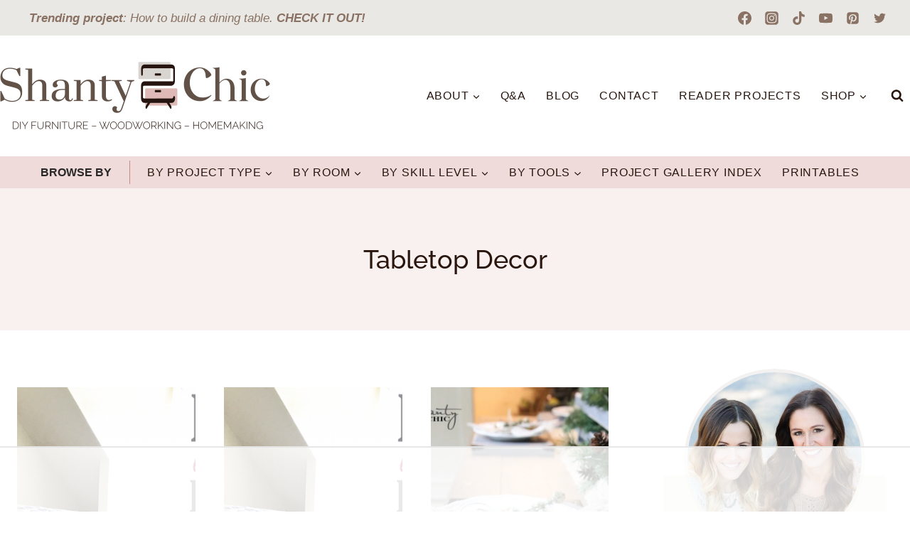

--- FILE ---
content_type: text/html; charset=UTF-8
request_url: https://www.shanty-2-chic.com/category/tabletop-decor/
body_size: 56882
content:
<!doctype html>
<html lang="en-US" class="no-js" itemtype="https://schema.org/Blog" itemscope>
<head>
	<meta charset="UTF-8">
	<meta name="viewport" content="width=device-width, initial-scale=1, minimum-scale=1">
	<script data-no-optimize="1" data-cfasync="false">!function(){"use strict";const t={adt_ei:{identityApiKey:"plainText",source:"url",type:"plaintext",priority:1},adt_eih:{identityApiKey:"sha256",source:"urlh",type:"hashed",priority:2},sh_kit:{identityApiKey:"sha256",source:"urlhck",type:"hashed",priority:3}},e=Object.keys(t);function i(t){return function(t){const e=t.match(/((?=([a-z0-9._!#$%+^&*()[\]<>-]+))\2@[a-z0-9._-]+\.[a-z0-9._-]+)/gi);return e?e[0]:""}(function(t){return t.replace(/\s/g,"")}(t.toLowerCase()))}!async function(){const n=new URL(window.location.href),o=n.searchParams;let a=null;const r=Object.entries(t).sort(([,t],[,e])=>t.priority-e.priority).map(([t])=>t);for(const e of r){const n=o.get(e),r=t[e];if(!n||!r)continue;const c=decodeURIComponent(n),d="plaintext"===r.type&&i(c),s="hashed"===r.type&&c;if(d||s){a={value:c,config:r};break}}if(a){const{value:t,config:e}=a;window.adthrive=window.adthrive||{},window.adthrive.cmd=window.adthrive.cmd||[],window.adthrive.cmd.push(function(){window.adthrive.identityApi({source:e.source,[e.identityApiKey]:t},({success:i,data:n})=>{i?window.adthrive.log("info","Plugin","detectEmails",`Identity API called with ${e.type} email: ${t}`,n):window.adthrive.log("warning","Plugin","detectEmails",`Failed to call Identity API with ${e.type} email: ${t}`,n)})})}!function(t,e){const i=new URL(e);t.forEach(t=>i.searchParams.delete(t)),history.replaceState(null,"",i.toString())}(e,n)}()}();
</script><meta name='robots' content='index, follow, max-image-preview:large, max-snippet:-1, max-video-preview:-1' />

<script data-no-optimize="1" data-cfasync="false">
(function(w, d) {
	w.adthrive = w.adthrive || {};
	w.adthrive.cmd = w.adthrive.cmd || [];
	w.adthrive.plugin = 'adthrive-ads-3.10.0';
	w.adthrive.host = 'ads.adthrive.com';
	w.adthrive.integration = 'plugin';

	var commitParam = (w.adthriveCLS && w.adthriveCLS.bucket !== 'prod' && w.adthriveCLS.branch) ? '&commit=' + w.adthriveCLS.branch : '';

	var s = d.createElement('script');
	s.async = true;
	s.referrerpolicy='no-referrer-when-downgrade';
	s.src = 'https://' + w.adthrive.host + '/sites/52e41fac28963d1e058a1075/ads.min.js?referrer=' + w.encodeURIComponent(w.location.href) + commitParam + '&cb=' + (Math.floor(Math.random() * 100) + 1) + '';
	var n = d.getElementsByTagName('script')[0];
	n.parentNode.insertBefore(s, n);
})(window, document);
</script>
<link rel="dns-prefetch" href="https://ads.adthrive.com/"><link rel="preconnect" href="https://ads.adthrive.com/"><link rel="preconnect" href="https://ads.adthrive.com/" crossorigin>
	<!-- This site is optimized with the Yoast SEO plugin v26.8-RC7 - https://yoast.com/product/yoast-seo-wordpress/ -->
	<title>Tabletop Decor - Shanty 2 Chic</title><link rel="preload" href="https://www.shanty-2-chic.com/wp-content/uploads/2023/01/S2C-Header-Main-Logo@2x.png" as="image" imagesrcset="https://www.shanty-2-chic.com/wp-content/uploads/2023/01/S2C-Header-Main-Logo@2x.png 760w, https://www.shanty-2-chic.com/wp-content/uploads/2023/01/S2C-Header-Main-Logo@2x-300x77.png 300w, https://www.shanty-2-chic.com/wp-content/uploads/2023/01/S2C-Header-Main-Logo@2x-150x39.png 150w" imagesizes="(max-width: 760px) 100vw, 760px" fetchpriority="high"><link rel="preload" href="https://www.shanty-2-chic.com/wp-content/uploads/2017/07/Boho-Thumb-768x432.png" as="image" imagesrcset="https://www.shanty-2-chic.com/wp-content/uploads/2017/07/Boho-Thumb.png 768w, https://www.shanty-2-chic.com/wp-content/uploads/2017/07/Boho-Thumb-300x169.png 300w, https://www.shanty-2-chic.com/wp-content/uploads/2017/07/Boho-Thumb-600x338.png 600w" imagesizes="(max-width: 768px) 100vw, 768px" fetchpriority="high"><link rel="preload" href="https://www.shanty-2-chic.com/wp-content/cache/perfmatters/www.shanty-2-chic.com/css/category.used.css?ver=1760464965" as="style" /><link rel="stylesheet" id="perfmatters-used-css" href="https://www.shanty-2-chic.com/wp-content/cache/perfmatters/www.shanty-2-chic.com/css/category.used.css?ver=1760464965" media="all" />
	<link rel="canonical" href="https://www.shanty-2-chic.com/category/tabletop-decor/" />
	<link rel="next" href="https://www.shanty-2-chic.com/category/tabletop-decor/page/2/" />
	<meta property="og:locale" content="en_US" />
	<meta property="og:type" content="article" />
	<meta property="og:title" content="Tabletop Decor - Shanty 2 Chic" />
	<meta property="og:url" content="https://www.shanty-2-chic.com/category/tabletop-decor/" />
	<meta property="og:site_name" content="Shanty 2 Chic" />
	<script type="application/ld+json" class="yoast-schema-graph">{"@context":"https://schema.org","@graph":[{"@type":"CollectionPage","@id":"https://www.shanty-2-chic.com/category/tabletop-decor/","url":"https://www.shanty-2-chic.com/category/tabletop-decor/","name":"Tabletop Decor - Shanty 2 Chic","isPartOf":{"@id":"https://www.shanty-2-chic.com/#website"},"primaryImageOfPage":{"@id":"https://www.shanty-2-chic.com/category/tabletop-decor/#primaryimage"},"image":{"@id":"https://www.shanty-2-chic.com/category/tabletop-decor/#primaryimage"},"thumbnailUrl":"https://www.shanty-2-chic.com/wp-content/uploads/2017/07/Boho-Thumb.png","breadcrumb":{"@id":"https://www.shanty-2-chic.com/category/tabletop-decor/#breadcrumb"},"inLanguage":"en-US"},{"@type":"ImageObject","inLanguage":"en-US","@id":"https://www.shanty-2-chic.com/category/tabletop-decor/#primaryimage","url":"https://www.shanty-2-chic.com/wp-content/uploads/2017/07/Boho-Thumb.png","contentUrl":"https://www.shanty-2-chic.com/wp-content/uploads/2017/07/Boho-Thumb.png","width":768,"height":432},{"@type":"BreadcrumbList","@id":"https://www.shanty-2-chic.com/category/tabletop-decor/#breadcrumb","itemListElement":[{"@type":"ListItem","position":1,"name":"Home","item":"https://www.shanty-2-chic.com/"},{"@type":"ListItem","position":2,"name":"Project Gallery","item":"https://www.shanty-2-chic.com/project-gallery-index/"},{"@type":"ListItem","position":3,"name":"Tabletop Decor"}]},{"@type":"WebSite","@id":"https://www.shanty-2-chic.com/#website","url":"https://www.shanty-2-chic.com/","name":"Shanty 2 Chic","description":"Turning shanty to chic one bargain at a time","publisher":{"@id":"https://www.shanty-2-chic.com/#organization"},"potentialAction":[{"@type":"SearchAction","target":{"@type":"EntryPoint","urlTemplate":"https://www.shanty-2-chic.com/?s={search_term_string}"},"query-input":{"@type":"PropertyValueSpecification","valueRequired":true,"valueName":"search_term_string"}}],"inLanguage":"en-US"},{"@type":"Organization","@id":"https://www.shanty-2-chic.com/#organization","name":"Shanty 2 Chic","url":"https://www.shanty-2-chic.com/","logo":{"@type":"ImageObject","inLanguage":"en-US","@id":"https://www.shanty-2-chic.com/#/schema/logo/image/","url":"https://www.shanty-2-chic.com/wp-content/uploads/2017/12/shanty2chic-header-logo-emboss-2.png","contentUrl":"https://www.shanty-2-chic.com/wp-content/uploads/2017/12/shanty2chic-header-logo-emboss-2.png","width":100,"height":57,"caption":"Shanty 2 Chic"},"image":{"@id":"https://www.shanty-2-chic.com/#/schema/logo/image/"},"sameAs":["https://www.facebook.com/pages/Shanty2Chic/252700455901","https://x.com/shanty2chic","https://www.instagram.com/shanty2chic/","https://www.pinterest.com/shanty2chic/","https://www.youtube.com/user/shanty2chic"]}]}</script>
	<!-- / Yoast SEO plugin. -->


<link rel='dns-prefetch' href='//stats.wp.com' />
<link rel="alternate" type="application/rss+xml" title="Shanty 2 Chic &raquo; Feed" href="https://www.shanty-2-chic.com/feed/" />
			<script type="pmdelayedscript" data-cfasync="false" data-no-optimize="1" data-no-defer="1" data-no-minify="1">document.documentElement.classList.remove( 'no-js' );</script>
			<link rel="alternate" type="application/rss+xml" title="Shanty 2 Chic &raquo; Stories Feed" href="https://www.shanty-2-chic.com/web-stories/feed/"><script type="pmdelayedscript" data-cfasync="false" data-no-optimize="1" data-no-defer="1" data-no-minify="1">(()=>{"use strict";const e=[400,500,600,700,800,900],t=e=>`wprm-min-${e}`,n=e=>`wprm-max-${e}`,s=new Set,o="ResizeObserver"in window,r=o?new ResizeObserver((e=>{for(const t of e)c(t.target)})):null,i=.5/(window.devicePixelRatio||1);function c(s){const o=s.getBoundingClientRect().width||0;for(let r=0;r<e.length;r++){const c=e[r],a=o<=c+i;o>c+i?s.classList.add(t(c)):s.classList.remove(t(c)),a?s.classList.add(n(c)):s.classList.remove(n(c))}}function a(e){s.has(e)||(s.add(e),r&&r.observe(e),c(e))}!function(e=document){e.querySelectorAll(".wprm-recipe").forEach(a)}();if(new MutationObserver((e=>{for(const t of e)for(const e of t.addedNodes)e instanceof Element&&(e.matches?.(".wprm-recipe")&&a(e),e.querySelectorAll?.(".wprm-recipe").forEach(a))})).observe(document.documentElement,{childList:!0,subtree:!0}),!o){let e=0;addEventListener("resize",(()=>{e&&cancelAnimationFrame(e),e=requestAnimationFrame((()=>s.forEach(c)))}),{passive:!0})}})();</script><style id='wp-img-auto-sizes-contain-inline-css'>
img:is([sizes=auto i],[sizes^="auto," i]){contain-intrinsic-size:3000px 1500px}
/*# sourceURL=wp-img-auto-sizes-contain-inline-css */
</style>

<link rel="stylesheet" id="wp-block-library-css" media="all" data-pmdelayedstyle="https://www.shanty-2-chic.com/wp-includes/css/dist/block-library/style.min.css?ver=6.9">
<style id='global-styles-inline-css'>
:root{--wp--preset--aspect-ratio--square: 1;--wp--preset--aspect-ratio--4-3: 4/3;--wp--preset--aspect-ratio--3-4: 3/4;--wp--preset--aspect-ratio--3-2: 3/2;--wp--preset--aspect-ratio--2-3: 2/3;--wp--preset--aspect-ratio--16-9: 16/9;--wp--preset--aspect-ratio--9-16: 9/16;--wp--preset--color--black: #000000;--wp--preset--color--cyan-bluish-gray: #abb8c3;--wp--preset--color--white: #ffffff;--wp--preset--color--pale-pink: #f78da7;--wp--preset--color--vivid-red: #cf2e2e;--wp--preset--color--luminous-vivid-orange: #ff6900;--wp--preset--color--luminous-vivid-amber: #fcb900;--wp--preset--color--light-green-cyan: #7bdcb5;--wp--preset--color--vivid-green-cyan: #00d084;--wp--preset--color--pale-cyan-blue: #8ed1fc;--wp--preset--color--vivid-cyan-blue: #0693e3;--wp--preset--color--vivid-purple: #9b51e0;--wp--preset--color--theme-palette-1: var(--global-palette1);--wp--preset--color--theme-palette-2: var(--global-palette2);--wp--preset--color--theme-palette-3: var(--global-palette3);--wp--preset--color--theme-palette-4: var(--global-palette4);--wp--preset--color--theme-palette-5: var(--global-palette5);--wp--preset--color--theme-palette-6: var(--global-palette6);--wp--preset--color--theme-palette-7: var(--global-palette7);--wp--preset--color--theme-palette-8: var(--global-palette8);--wp--preset--color--theme-palette-9: var(--global-palette9);--wp--preset--color--theme-palette-10: var(--global-palette10);--wp--preset--color--theme-palette-11: var(--global-palette11);--wp--preset--color--theme-palette-12: var(--global-palette12);--wp--preset--color--theme-palette-13: var(--global-palette13);--wp--preset--color--theme-palette-14: var(--global-palette14);--wp--preset--color--theme-palette-15: var(--global-palette15);--wp--preset--gradient--vivid-cyan-blue-to-vivid-purple: linear-gradient(135deg,rgb(6,147,227) 0%,rgb(155,81,224) 100%);--wp--preset--gradient--light-green-cyan-to-vivid-green-cyan: linear-gradient(135deg,rgb(122,220,180) 0%,rgb(0,208,130) 100%);--wp--preset--gradient--luminous-vivid-amber-to-luminous-vivid-orange: linear-gradient(135deg,rgb(252,185,0) 0%,rgb(255,105,0) 100%);--wp--preset--gradient--luminous-vivid-orange-to-vivid-red: linear-gradient(135deg,rgb(255,105,0) 0%,rgb(207,46,46) 100%);--wp--preset--gradient--very-light-gray-to-cyan-bluish-gray: linear-gradient(135deg,rgb(238,238,238) 0%,rgb(169,184,195) 100%);--wp--preset--gradient--cool-to-warm-spectrum: linear-gradient(135deg,rgb(74,234,220) 0%,rgb(151,120,209) 20%,rgb(207,42,186) 40%,rgb(238,44,130) 60%,rgb(251,105,98) 80%,rgb(254,248,76) 100%);--wp--preset--gradient--blush-light-purple: linear-gradient(135deg,rgb(255,206,236) 0%,rgb(152,150,240) 100%);--wp--preset--gradient--blush-bordeaux: linear-gradient(135deg,rgb(254,205,165) 0%,rgb(254,45,45) 50%,rgb(107,0,62) 100%);--wp--preset--gradient--luminous-dusk: linear-gradient(135deg,rgb(255,203,112) 0%,rgb(199,81,192) 50%,rgb(65,88,208) 100%);--wp--preset--gradient--pale-ocean: linear-gradient(135deg,rgb(255,245,203) 0%,rgb(182,227,212) 50%,rgb(51,167,181) 100%);--wp--preset--gradient--electric-grass: linear-gradient(135deg,rgb(202,248,128) 0%,rgb(113,206,126) 100%);--wp--preset--gradient--midnight: linear-gradient(135deg,rgb(2,3,129) 0%,rgb(40,116,252) 100%);--wp--preset--font-size--small: var(--global-font-size-small);--wp--preset--font-size--medium: var(--global-font-size-medium);--wp--preset--font-size--large: var(--global-font-size-large);--wp--preset--font-size--x-large: 42px;--wp--preset--font-size--larger: var(--global-font-size-larger);--wp--preset--font-size--xxlarge: var(--global-font-size-xxlarge);--wp--preset--spacing--20: 0.44rem;--wp--preset--spacing--30: 0.67rem;--wp--preset--spacing--40: 1rem;--wp--preset--spacing--50: 1.5rem;--wp--preset--spacing--60: 2.25rem;--wp--preset--spacing--70: 3.38rem;--wp--preset--spacing--80: 5.06rem;--wp--preset--shadow--natural: 6px 6px 9px rgba(0, 0, 0, 0.2);--wp--preset--shadow--deep: 12px 12px 50px rgba(0, 0, 0, 0.4);--wp--preset--shadow--sharp: 6px 6px 0px rgba(0, 0, 0, 0.2);--wp--preset--shadow--outlined: 6px 6px 0px -3px rgb(255, 255, 255), 6px 6px rgb(0, 0, 0);--wp--preset--shadow--crisp: 6px 6px 0px rgb(0, 0, 0);}:where(.is-layout-flex){gap: 0.5em;}:where(.is-layout-grid){gap: 0.5em;}body .is-layout-flex{display: flex;}.is-layout-flex{flex-wrap: wrap;align-items: center;}.is-layout-flex > :is(*, div){margin: 0;}body .is-layout-grid{display: grid;}.is-layout-grid > :is(*, div){margin: 0;}:where(.wp-block-columns.is-layout-flex){gap: 2em;}:where(.wp-block-columns.is-layout-grid){gap: 2em;}:where(.wp-block-post-template.is-layout-flex){gap: 1.25em;}:where(.wp-block-post-template.is-layout-grid){gap: 1.25em;}.has-black-color{color: var(--wp--preset--color--black) !important;}.has-cyan-bluish-gray-color{color: var(--wp--preset--color--cyan-bluish-gray) !important;}.has-white-color{color: var(--wp--preset--color--white) !important;}.has-pale-pink-color{color: var(--wp--preset--color--pale-pink) !important;}.has-vivid-red-color{color: var(--wp--preset--color--vivid-red) !important;}.has-luminous-vivid-orange-color{color: var(--wp--preset--color--luminous-vivid-orange) !important;}.has-luminous-vivid-amber-color{color: var(--wp--preset--color--luminous-vivid-amber) !important;}.has-light-green-cyan-color{color: var(--wp--preset--color--light-green-cyan) !important;}.has-vivid-green-cyan-color{color: var(--wp--preset--color--vivid-green-cyan) !important;}.has-pale-cyan-blue-color{color: var(--wp--preset--color--pale-cyan-blue) !important;}.has-vivid-cyan-blue-color{color: var(--wp--preset--color--vivid-cyan-blue) !important;}.has-vivid-purple-color{color: var(--wp--preset--color--vivid-purple) !important;}.has-black-background-color{background-color: var(--wp--preset--color--black) !important;}.has-cyan-bluish-gray-background-color{background-color: var(--wp--preset--color--cyan-bluish-gray) !important;}.has-white-background-color{background-color: var(--wp--preset--color--white) !important;}.has-pale-pink-background-color{background-color: var(--wp--preset--color--pale-pink) !important;}.has-vivid-red-background-color{background-color: var(--wp--preset--color--vivid-red) !important;}.has-luminous-vivid-orange-background-color{background-color: var(--wp--preset--color--luminous-vivid-orange) !important;}.has-luminous-vivid-amber-background-color{background-color: var(--wp--preset--color--luminous-vivid-amber) !important;}.has-light-green-cyan-background-color{background-color: var(--wp--preset--color--light-green-cyan) !important;}.has-vivid-green-cyan-background-color{background-color: var(--wp--preset--color--vivid-green-cyan) !important;}.has-pale-cyan-blue-background-color{background-color: var(--wp--preset--color--pale-cyan-blue) !important;}.has-vivid-cyan-blue-background-color{background-color: var(--wp--preset--color--vivid-cyan-blue) !important;}.has-vivid-purple-background-color{background-color: var(--wp--preset--color--vivid-purple) !important;}.has-black-border-color{border-color: var(--wp--preset--color--black) !important;}.has-cyan-bluish-gray-border-color{border-color: var(--wp--preset--color--cyan-bluish-gray) !important;}.has-white-border-color{border-color: var(--wp--preset--color--white) !important;}.has-pale-pink-border-color{border-color: var(--wp--preset--color--pale-pink) !important;}.has-vivid-red-border-color{border-color: var(--wp--preset--color--vivid-red) !important;}.has-luminous-vivid-orange-border-color{border-color: var(--wp--preset--color--luminous-vivid-orange) !important;}.has-luminous-vivid-amber-border-color{border-color: var(--wp--preset--color--luminous-vivid-amber) !important;}.has-light-green-cyan-border-color{border-color: var(--wp--preset--color--light-green-cyan) !important;}.has-vivid-green-cyan-border-color{border-color: var(--wp--preset--color--vivid-green-cyan) !important;}.has-pale-cyan-blue-border-color{border-color: var(--wp--preset--color--pale-cyan-blue) !important;}.has-vivid-cyan-blue-border-color{border-color: var(--wp--preset--color--vivid-cyan-blue) !important;}.has-vivid-purple-border-color{border-color: var(--wp--preset--color--vivid-purple) !important;}.has-vivid-cyan-blue-to-vivid-purple-gradient-background{background: var(--wp--preset--gradient--vivid-cyan-blue-to-vivid-purple) !important;}.has-light-green-cyan-to-vivid-green-cyan-gradient-background{background: var(--wp--preset--gradient--light-green-cyan-to-vivid-green-cyan) !important;}.has-luminous-vivid-amber-to-luminous-vivid-orange-gradient-background{background: var(--wp--preset--gradient--luminous-vivid-amber-to-luminous-vivid-orange) !important;}.has-luminous-vivid-orange-to-vivid-red-gradient-background{background: var(--wp--preset--gradient--luminous-vivid-orange-to-vivid-red) !important;}.has-very-light-gray-to-cyan-bluish-gray-gradient-background{background: var(--wp--preset--gradient--very-light-gray-to-cyan-bluish-gray) !important;}.has-cool-to-warm-spectrum-gradient-background{background: var(--wp--preset--gradient--cool-to-warm-spectrum) !important;}.has-blush-light-purple-gradient-background{background: var(--wp--preset--gradient--blush-light-purple) !important;}.has-blush-bordeaux-gradient-background{background: var(--wp--preset--gradient--blush-bordeaux) !important;}.has-luminous-dusk-gradient-background{background: var(--wp--preset--gradient--luminous-dusk) !important;}.has-pale-ocean-gradient-background{background: var(--wp--preset--gradient--pale-ocean) !important;}.has-electric-grass-gradient-background{background: var(--wp--preset--gradient--electric-grass) !important;}.has-midnight-gradient-background{background: var(--wp--preset--gradient--midnight) !important;}.has-small-font-size{font-size: var(--wp--preset--font-size--small) !important;}.has-medium-font-size{font-size: var(--wp--preset--font-size--medium) !important;}.has-large-font-size{font-size: var(--wp--preset--font-size--large) !important;}.has-x-large-font-size{font-size: var(--wp--preset--font-size--x-large) !important;}
/*# sourceURL=global-styles-inline-css */
</style>

<style id='classic-theme-styles-inline-css'>
/*! This file is auto-generated */
.wp-block-button__link{color:#fff;background-color:#32373c;border-radius:9999px;box-shadow:none;text-decoration:none;padding:calc(.667em + 2px) calc(1.333em + 2px);font-size:1.125em}.wp-block-file__button{background:#32373c;color:#fff;text-decoration:none}
/*# sourceURL=/wp-includes/css/classic-themes.min.css */
</style>
<link rel="stylesheet" id="wprm-public-css" media="all" data-pmdelayedstyle="https://www.shanty-2-chic.com/wp-content/plugins/wp-recipe-maker/dist/public-modern.css?ver=10.3.2">
<link rel="stylesheet" id="ez-toc-css" media="all" data-pmdelayedstyle="https://www.shanty-2-chic.com/wp-content/plugins/easy-table-of-contents/assets/css/screen.min.css?ver=2.0.80">
<style id='ez-toc-inline-css'>
div#ez-toc-container .ez-toc-title {font-size: 120%;}div#ez-toc-container .ez-toc-title {font-weight: 500;}div#ez-toc-container ul li , div#ez-toc-container ul li a {font-size: 95%;}div#ez-toc-container ul li , div#ez-toc-container ul li a {font-weight: 500;}div#ez-toc-container nav ul ul li {font-size: 90%;}div#ez-toc-container {background: #eae8e4;border: 1px solid #d9d5cf;}div#ez-toc-container p.ez-toc-title , #ez-toc-container .ez_toc_custom_title_icon , #ez-toc-container .ez_toc_custom_toc_icon {color: #28160f;}div#ez-toc-container ul.ez-toc-list a {color: #5e5252;}div#ez-toc-container ul.ez-toc-list a:hover {color: #c58a8a;}div#ez-toc-container ul.ez-toc-list a:visited {color: #5e5252;}.ez-toc-counter nav ul li a::before {color: ;}.ez-toc-box-title {font-weight: bold; margin-bottom: 10px; text-align: center; text-transform: uppercase; letter-spacing: 1px; color: #666; padding-bottom: 5px;position:absolute;top:-4%;left:5%;background-color: inherit;transition: top 0.3s ease;}.ez-toc-box-title.toc-closed {top:-25%;}
.ez-toc-container-direction {direction: ltr;}.ez-toc-counter ul{counter-reset: item ;}.ez-toc-counter nav ul li a::before {content: counters(item, '.', decimal) '. ';display: inline-block;counter-increment: item;flex-grow: 0;flex-shrink: 0;margin-right: .2em; float: left; }.ez-toc-widget-direction {direction: ltr;}.ez-toc-widget-container ul{counter-reset: item ;}.ez-toc-widget-container nav ul li a::before {content: counters(item, '.', decimal) '. ';display: inline-block;counter-increment: item;flex-grow: 0;flex-shrink: 0;margin-right: .2em; float: left; }
/*# sourceURL=ez-toc-inline-css */
</style>
<link rel="stylesheet" id="kadence-global-css" media="all" data-pmdelayedstyle="https://www.shanty-2-chic.com/wp-content/themes/kadence/assets/css/global.min.css?ver=1768900656">
<style id='kadence-global-inline-css'>
/* Kadence Base CSS */
:root{--global-palette1:#af5e5e;--global-palette2:#c58a8a;--global-palette3:#28160f;--global-palette4:#897263;--global-palette5:#aa927f;--global-palette6:#bdb6a9;--global-palette7:#dfb8b4;--global-palette8:#d9d5cf;--global-palette9:#FFFFFF;--global-palette10:oklch(from var(--global-palette1) calc(l + 0.10 * (1 - l)) calc(c * 1.00) calc(h + 180) / 100%);--global-palette11:#13612e;--global-palette12:#1159af;--global-palette13:#b82105;--global-palette14:#f7630c;--global-palette15:#f5a524;--global-palette9rgb:255, 255, 255;--global-palette-highlight:var(--global-palette1);--global-palette-highlight-alt:var(--global-palette2);--global-palette-highlight-alt2:var(--global-palette9);--global-palette-btn-bg:var(--global-palette1);--global-palette-btn-bg-hover:var(--global-palette2);--global-palette-btn:var(--global-palette9);--global-palette-btn-hover:var(--global-palette9);--global-palette-btn-sec-bg:var(--global-palette7);--global-palette-btn-sec-bg-hover:var(--global-palette2);--global-palette-btn-sec:var(--global-palette3);--global-palette-btn-sec-hover:var(--global-palette9);--global-body-font-family:-apple-system,BlinkMacSystemFont,"Segoe UI",Roboto,Oxygen-Sans,Ubuntu,Cantarell,"Helvetica Neue",sans-serif, "Apple Color Emoji", "Segoe UI Emoji", "Segoe UI Symbol";--global-heading-font-family:Raleway, sans-serif;--global-primary-nav-font-family:inherit;--global-fallback-font:sans-serif;--global-display-fallback-font:sans-serif;--global-content-width:1290px;--global-content-wide-width:calc(1290px + 230px);--global-content-narrow-width:842px;--global-content-edge-padding:1.5rem;--global-content-boxed-padding:2rem;--global-calc-content-width:calc(1290px - var(--global-content-edge-padding) - var(--global-content-edge-padding) );--wp--style--global--content-size:var(--global-calc-content-width);}.wp-site-blocks{--global-vw:calc( 100vw - ( 0.5 * var(--scrollbar-offset)));}body{background:var(--global-palette9);}body, input, select, optgroup, textarea{font-style:normal;font-weight:400;font-size:19px;line-height:1.5;font-family:var(--global-body-font-family);color:#282828;}.content-bg, body.content-style-unboxed .site{background:var(--global-palette9);}h1,h2,h3,h4,h5,h6{font-family:var(--global-heading-font-family);}h1{font-style:normal;font-weight:500;font-size:36px;line-height:1.5;color:var(--global-palette3);}h2{font-style:normal;font-weight:500;font-size:32px;line-height:1.5;color:var(--global-palette3);}h3{font-style:normal;font-weight:500;font-size:28px;line-height:1.5;color:var(--global-palette3);}h4{font-style:normal;font-weight:500;font-size:24px;line-height:1.5;color:var(--global-palette3);}h5{font-style:normal;font-weight:500;font-size:22px;line-height:1.5;color:var(--global-palette3);}h6{font-style:normal;font-weight:500;font-size:21px;line-height:1.5;color:var(--global-palette3);}.entry-hero .kadence-breadcrumbs, .entry-hero .search-form{font-style:normal;color:var(--global-palette1);}.entry-hero .kadence-breadcrumbs{max-width:1290px;}.site-container, .site-header-row-layout-contained, .site-footer-row-layout-contained, .entry-hero-layout-contained, .comments-area, .alignfull > .wp-block-cover__inner-container, .alignwide > .wp-block-cover__inner-container{max-width:var(--global-content-width);}.content-width-narrow .content-container.site-container, .content-width-narrow .hero-container.site-container{max-width:var(--global-content-narrow-width);}@media all and (min-width: 1520px){.wp-site-blocks .content-container  .alignwide{margin-left:-115px;margin-right:-115px;width:unset;max-width:unset;}}@media all and (min-width: 1102px){.content-width-narrow .wp-site-blocks .content-container .alignwide{margin-left:-130px;margin-right:-130px;width:unset;max-width:unset;}}.content-style-boxed .wp-site-blocks .entry-content .alignwide{margin-left:calc( -1 * var( --global-content-boxed-padding ) );margin-right:calc( -1 * var( --global-content-boxed-padding ) );}.content-area{margin-top:5rem;margin-bottom:5rem;}@media all and (max-width: 1024px){.content-area{margin-top:3rem;margin-bottom:3rem;}}@media all and (max-width: 767px){.content-area{margin-top:2rem;margin-bottom:2rem;}}@media all and (max-width: 1024px){:root{--global-content-boxed-padding:2rem;}}@media all and (max-width: 767px){:root{--global-content-boxed-padding:1.5rem;}}.entry-content-wrap{padding:2rem;}@media all and (max-width: 1024px){.entry-content-wrap{padding:2rem;}}@media all and (max-width: 767px){.entry-content-wrap{padding:1.5rem;}}.entry.single-entry{box-shadow:0px 15px 15px -10px rgba(0,0,0,0.05);}.entry.loop-entry{box-shadow:0px 15px 15px -10px rgba(0,0,0,0.05);}.loop-entry .entry-content-wrap{padding:2rem;}@media all and (max-width: 1024px){.loop-entry .entry-content-wrap{padding:2rem;}}@media all and (max-width: 767px){.loop-entry .entry-content-wrap{padding:1.5rem;}}.primary-sidebar.widget-area .widget{margin-bottom:1.75em;font-style:normal;color:#282828;}.primary-sidebar.widget-area .widget-title{font-style:normal;font-weight:500;font-size:24px;line-height:1.5;color:var(--global-palette3);}.primary-sidebar.widget-area .sidebar-inner-wrap a:where(:not(.button):not(.wp-block-button__link):not(.wp-element-button)){color:var(--global-palette1);}.primary-sidebar.widget-area .sidebar-inner-wrap a:where(:not(.button):not(.wp-block-button__link):not(.wp-element-button)):hover{color:var(--global-palette2);}.primary-sidebar.widget-area{padding:0px 0px 25px 0px;}button, .button, .wp-block-button__link, input[type="button"], input[type="reset"], input[type="submit"], .fl-button, .elementor-button-wrapper .elementor-button, .wc-block-components-checkout-place-order-button, .wc-block-cart__submit{border-radius:10px;border:2px solid currentColor;border-color:var(--global-palette9);box-shadow:0px 0px 0px -7px rgba(0,0,0,0);}button:hover, button:focus, button:active, .button:hover, .button:focus, .button:active, .wp-block-button__link:hover, .wp-block-button__link:focus, .wp-block-button__link:active, input[type="button"]:hover, input[type="button"]:focus, input[type="button"]:active, input[type="reset"]:hover, input[type="reset"]:focus, input[type="reset"]:active, input[type="submit"]:hover, input[type="submit"]:focus, input[type="submit"]:active, .elementor-button-wrapper .elementor-button:hover, .elementor-button-wrapper .elementor-button:focus, .elementor-button-wrapper .elementor-button:active, .wc-block-cart__submit:hover{border-color:var(--global-palette9);box-shadow:0px 15px 25px -7px rgba(0,0,0,0.1);}.kb-button.kb-btn-global-outline.kb-btn-global-inherit{padding-top:calc(px - 2px);padding-right:calc(px - 2px);padding-bottom:calc(px - 2px);padding-left:calc(px - 2px);}@media all and (max-width: 1024px){button, .button, .wp-block-button__link, input[type="button"], input[type="reset"], input[type="submit"], .fl-button, .elementor-button-wrapper .elementor-button, .wc-block-components-checkout-place-order-button, .wc-block-cart__submit{border-color:var(--global-palette9);}}@media all and (max-width: 767px){button, .button, .wp-block-button__link, input[type="button"], input[type="reset"], input[type="submit"], .fl-button, .elementor-button-wrapper .elementor-button, .wc-block-components-checkout-place-order-button, .wc-block-cart__submit{border-color:var(--global-palette9);}}@media all and (min-width: 1025px){.transparent-header .entry-hero .entry-hero-container-inner{padding-top:calc(50px + 100px + 45px);}}@media all and (max-width: 1024px){.mobile-transparent-header .entry-hero .entry-hero-container-inner{padding-top:100px;}}@media all and (max-width: 767px){.mobile-transparent-header .entry-hero .entry-hero-container-inner{padding-top:100px;}}.wp-site-blocks .entry-hero-container-inner{background:rgba(223,184,180,0.2);}#kt-scroll-up-reader, #kt-scroll-up{border-radius:120px 120px 120px 120px;bottom:110px;font-size:1.5em;padding:0.3em 0.3em 0.3em 0.3em;}#kt-scroll-up-reader.scroll-up-side-right, #kt-scroll-up.scroll-up-side-right{right:50px;}#kt-scroll-up-reader.scroll-up-side-left, #kt-scroll-up.scroll-up-side-left{left:50px;}.entry-author-style-center{padding-top:var(--global-md-spacing);border-top:1px solid var(--global-gray-500);}.entry-author-style-center .entry-author-avatar, .entry-meta .author-avatar{display:none;}.entry-author-style-normal .entry-author-profile{padding-left:0px;}#comments .comment-meta{margin-left:0px;}.loop-entry.type-post h2.entry-title{font-style:normal;font-size:21px;text-transform:uppercase;color:var(--global-palette3);}
/* Kadence Header CSS */
@media all and (max-width: 1024px){.mobile-transparent-header #masthead{position:absolute;left:0px;right:0px;z-index:100;}.kadence-scrollbar-fixer.mobile-transparent-header #masthead{right:var(--scrollbar-offset,0);}.mobile-transparent-header #masthead, .mobile-transparent-header .site-top-header-wrap .site-header-row-container-inner, .mobile-transparent-header .site-main-header-wrap .site-header-row-container-inner, .mobile-transparent-header .site-bottom-header-wrap .site-header-row-container-inner{background:transparent;}.site-header-row-tablet-layout-fullwidth, .site-header-row-tablet-layout-standard{padding:0px;}}@media all and (min-width: 1025px){.transparent-header #masthead{position:absolute;left:0px;right:0px;z-index:100;}.transparent-header.kadence-scrollbar-fixer #masthead{right:var(--scrollbar-offset,0);}.transparent-header #masthead, .transparent-header .site-top-header-wrap .site-header-row-container-inner, .transparent-header .site-main-header-wrap .site-header-row-container-inner, .transparent-header .site-bottom-header-wrap .site-header-row-container-inner{background:transparent;}}.site-branding a.brand img{max-width:380px;}.site-branding a.brand img.svg-logo-image{width:380px;}@media all and (max-width: 767px){.site-branding a.brand img{max-width:240px;}.site-branding a.brand img.svg-logo-image{width:240px;}}.site-branding{padding:0px 0px 0px 0px;}@media all and (max-width: 767px){.site-branding{padding:0px 0px 0px 15px;}}#masthead, #masthead .kadence-sticky-header.item-is-fixed:not(.item-at-start):not(.site-header-row-container):not(.site-main-header-wrap), #masthead .kadence-sticky-header.item-is-fixed:not(.item-at-start) > .site-header-row-container-inner{background:#ffffff;}.site-main-header-inner-wrap{min-height:100px;}.site-main-header-wrap .site-header-row-container-inner>.site-container{padding:35px 0px 35px 0px;}.site-top-header-wrap .site-header-row-container-inner{background:#eae8e4;}.site-top-header-inner-wrap{min-height:50px;}.site-bottom-header-wrap .site-header-row-container-inner{background:rgba(223,184,180,0.5);}.site-bottom-header-inner-wrap{min-height:45px;}.header-navigation[class*="header-navigation-style-underline"] .header-menu-container.primary-menu-container>ul>li>a:after{width:calc( 100% - 1.75em);}.main-navigation .primary-menu-container > ul > li.menu-item > a{padding-left:calc(1.75em / 2);padding-right:calc(1.75em / 2);padding-top:0.6em;padding-bottom:0.6em;color:var(--global-palette3);}.main-navigation .primary-menu-container > ul > li.menu-item .dropdown-nav-special-toggle{right:calc(1.75em / 2);}.main-navigation .primary-menu-container > ul li.menu-item > a{font-style:normal;font-size:16px;letter-spacing:0.05em;text-transform:uppercase;}.main-navigation .primary-menu-container > ul > li.menu-item > a:hover{color:var(--global-palette-highlight);}.main-navigation .primary-menu-container > ul > li.menu-item.current-menu-item > a{color:var(--global-palette3);}.header-navigation[class*="header-navigation-style-underline"] .header-menu-container.secondary-menu-container>ul>li>a:after{width:calc( 100% - 1.75em);}.secondary-navigation .secondary-menu-container > ul > li.menu-item > a{padding-left:calc(1.75em / 2);padding-right:calc(1.75em / 2);padding-top:0.6em;padding-bottom:0.6em;color:var(--global-palette3);}.secondary-navigation .primary-menu-container > ul > li.menu-item .dropdown-nav-special-toggle{right:calc(1.75em / 2);}.secondary-navigation .secondary-menu-container > ul li.menu-item > a{font-style:normal;font-size:16px;letter-spacing:0.05em;text-transform:uppercase;}.secondary-navigation .secondary-menu-container > ul > li.menu-item > a:hover{color:var(--global-palette-highlight);}.secondary-navigation .secondary-menu-container > ul > li.menu-item.current-menu-item > a{color:var(--global-palette1);}.header-navigation .header-menu-container ul ul.sub-menu, .header-navigation .header-menu-container ul ul.submenu{background:var(--global-palette9);box-shadow:0px 2px 13px 0px rgba(0,0,0,0.1);}.header-navigation .header-menu-container ul ul li.menu-item, .header-menu-container ul.menu > li.kadence-menu-mega-enabled > ul > li.menu-item > a{border-bottom:1px solid var(--global-palette7);border-radius:0px 0px 0px 0px;}.header-navigation .header-menu-container ul ul li.menu-item > a{width:250px;padding-top:1em;padding-bottom:1em;color:var(--global-palette3);font-style:normal;font-size:14px;}.header-navigation .header-menu-container ul ul li.menu-item > a:hover{color:var(--global-palette1);background:rgba(223,184,180,0.5);border-radius:0px 0px 0px 0px;}.header-navigation .header-menu-container ul ul li.menu-item.current-menu-item > a{color:var(--global-palette1);background:rgba(223,184,180,0.46);border-radius:0px 0px 0px 0px;}.mobile-toggle-open-container .menu-toggle-open, .mobile-toggle-open-container .menu-toggle-open:focus{color:var(--global-palette5);padding:0.4em 1em 0.4em 0.6em;font-size:14px;}.mobile-toggle-open-container .menu-toggle-open.menu-toggle-style-bordered{border:1px solid currentColor;}.mobile-toggle-open-container .menu-toggle-open .menu-toggle-icon{font-size:35px;}.mobile-toggle-open-container .menu-toggle-open:hover, .mobile-toggle-open-container .menu-toggle-open:focus-visible{color:var(--global-palette-highlight);}.mobile-navigation ul li{font-style:normal;font-size:15px;letter-spacing:0.05em;text-transform:uppercase;}.mobile-navigation ul li a{padding-top:1em;padding-bottom:1em;}.mobile-navigation ul li > a, .mobile-navigation ul li.menu-item-has-children > .drawer-nav-drop-wrap{background:var(--global-palette9);color:var(--global-palette3);}.mobile-navigation ul li > a:hover, .mobile-navigation ul li.menu-item-has-children > .drawer-nav-drop-wrap:hover{background:rgba(223,184,180,0.5);color:var(--global-palette3);}.mobile-navigation ul li.current-menu-item > a, .mobile-navigation ul li.current-menu-item.menu-item-has-children > .drawer-nav-drop-wrap{background:rgba(223,184,180,0.35);color:var(--global-palette-highlight);}.mobile-navigation ul li.menu-item-has-children .drawer-nav-drop-wrap, .mobile-navigation ul li:not(.menu-item-has-children) a{border-bottom:1px solid var(--global-palette7);}.mobile-navigation:not(.drawer-navigation-parent-toggle-true) ul li.menu-item-has-children .drawer-nav-drop-wrap button{border-left:1px solid var(--global-palette7);}#mobile-drawer .drawer-inner, #mobile-drawer.popup-drawer-layout-fullwidth.popup-drawer-animation-slice .pop-portion-bg, #mobile-drawer.popup-drawer-layout-fullwidth.popup-drawer-animation-slice.pop-animated.show-drawer .drawer-inner{background:var(--global-palette9);}#mobile-drawer .drawer-header .drawer-toggle{padding:0.6em 0.15em 0.6em 0.15em;font-size:25px;}#mobile-drawer .drawer-header .drawer-toggle, #mobile-drawer .drawer-header .drawer-toggle:focus{color:var(--global-palette4);}#mobile-drawer .drawer-header .drawer-toggle:hover, #mobile-drawer .drawer-header .drawer-toggle:focus:hover{color:var(--global-palette2);}.header-html{font-style:normal;font-weight:700;font-size:16px;text-transform:uppercase;}.header-social-wrap .header-social-inner-wrap{font-size:1em;gap:0.3em;}.header-social-wrap .header-social-inner-wrap .social-button{border:2px none transparent;border-radius:3px;}.header-social-wrap .header-social-inner-wrap .social-button:hover{color:var(--global-palette2);}.header-mobile-social-wrap .header-mobile-social-inner-wrap{font-size:0.95em;gap:0.1em;}.header-mobile-social-wrap .header-mobile-social-inner-wrap .social-button{border:2px none transparent;border-radius:3px;}.header-mobile-social-wrap .header-mobile-social-inner-wrap .social-button:hover{color:var(--global-palette2);}.search-toggle-open-container .search-toggle-open{color:var(--global-palette3);}.search-toggle-open-container .search-toggle-open.search-toggle-style-bordered{border:1px solid currentColor;}.search-toggle-open-container .search-toggle-open .search-toggle-icon{font-size:1em;}.search-toggle-open-container .search-toggle-open:hover, .search-toggle-open-container .search-toggle-open:focus{color:var(--global-palette-highlight);}#search-drawer .drawer-inner .drawer-content form input.search-field, #search-drawer .drawer-inner .drawer-content form .kadence-search-icon-wrap, #search-drawer .drawer-header{color:var(--global-palette4);}#search-drawer .drawer-inner .drawer-content form input.search-field:focus, #search-drawer .drawer-inner .drawer-content form input.search-submit:hover ~ .kadence-search-icon-wrap, #search-drawer .drawer-inner .drawer-content form button[type="submit"]:hover ~ .kadence-search-icon-wrap{color:var(--global-palette5);}#search-drawer .drawer-inner{background:rgba(230,227,221,0.85);}
/* Kadence Footer CSS */
.site-middle-footer-wrap .site-footer-row-container-inner{background:var(--global-palette4);font-style:normal;color:var(--global-palette9);}.site-footer .site-middle-footer-wrap a:where(:not(.button):not(.wp-block-button__link):not(.wp-element-button)){color:var(--global-palette9);}.site-footer .site-middle-footer-wrap a:where(:not(.button):not(.wp-block-button__link):not(.wp-element-button)):hover{color:var(--global-palette7);}.site-middle-footer-inner-wrap{padding-top:30px;padding-bottom:30px;grid-column-gap:30px;grid-row-gap:30px;}.site-middle-footer-inner-wrap .widget{margin-bottom:30px;}.site-middle-footer-inner-wrap .widget-area .widget-title{font-style:normal;color:var(--global-palette9);}.site-middle-footer-inner-wrap .site-footer-section:not(:last-child):after{right:calc(-30px / 2);}.site-top-footer-wrap .site-footer-row-container-inner{background:rgba(255,255,255,0);}.site-top-footer-inner-wrap{padding-top:0px;padding-bottom:0px;grid-column-gap:0px;grid-row-gap:0px;}.site-top-footer-inner-wrap .widget{margin-bottom:30px;}.site-top-footer-inner-wrap .site-footer-section:not(:last-child):after{right:calc(-0px / 2);}.site-bottom-footer-wrap .site-footer-row-container-inner{background:var(--global-palette4);font-style:normal;color:var(--global-palette9);}.site-footer .site-bottom-footer-wrap a:where(:not(.button):not(.wp-block-button__link):not(.wp-element-button)){color:var(--global-palette7);}.site-footer .site-bottom-footer-wrap a:where(:not(.button):not(.wp-block-button__link):not(.wp-element-button)):hover{color:var(--global-palette2);}.site-bottom-footer-inner-wrap{padding-top:30px;padding-bottom:30px;grid-column-gap:30px;}.site-bottom-footer-inner-wrap .widget{margin-bottom:30px;}.site-bottom-footer-inner-wrap .widget-area .widget-title{font-style:normal;color:var(--global-palette9);}.site-bottom-footer-inner-wrap .site-footer-section:not(:last-child):after{right:calc(-30px / 2);}.footer-social-wrap{margin:0px 0px 20px 0px;}.footer-social-wrap .footer-social-inner-wrap{font-size:0.9em;gap:0.3em;}.site-footer .site-footer-wrap .site-footer-section .footer-social-wrap .footer-social-inner-wrap .social-button{color:var(--global-palette9);background:var(--global-palette7);border:2px solid currentColor;border-color:var(--global-palette9);border-radius:100px;}.site-footer .site-footer-wrap .site-footer-section .footer-social-wrap .footer-social-inner-wrap .social-button:hover{color:var(--global-palette2);background:#f1e0de;border-color:var(--global-palette9);}#colophon .footer-html{font-style:normal;font-size:16px;color:var(--global-palette9);}#colophon .site-footer-row-container .site-footer-row .footer-html a{color:var(--global-palette7);}#colophon .site-footer-row-container .site-footer-row .footer-html a:hover{color:var(--global-palette2);}
/* Kadence Pro Header CSS */
.header-navigation-dropdown-direction-left ul ul.submenu, .header-navigation-dropdown-direction-left ul ul.sub-menu{right:0px;left:auto;}.rtl .header-navigation-dropdown-direction-right ul ul.submenu, .rtl .header-navigation-dropdown-direction-right ul ul.sub-menu{left:0px;right:auto;}.header-account-button .nav-drop-title-wrap > .kadence-svg-iconset, .header-account-button > .kadence-svg-iconset{font-size:1.2em;}.site-header-item .header-account-button .nav-drop-title-wrap, .site-header-item .header-account-wrap > .header-account-button{display:flex;align-items:center;}.header-account-style-icon_label .header-account-label{padding-left:5px;}.header-account-style-label_icon .header-account-label{padding-right:5px;}.site-header-item .header-account-wrap .header-account-button{text-decoration:none;box-shadow:none;color:inherit;background:transparent;padding:0.6em 0em 0.6em 0em;}.header-mobile-account-wrap .header-account-button .nav-drop-title-wrap > .kadence-svg-iconset, .header-mobile-account-wrap .header-account-button > .kadence-svg-iconset{font-size:1.2em;}.header-mobile-account-wrap .header-account-button .nav-drop-title-wrap, .header-mobile-account-wrap > .header-account-button{display:flex;align-items:center;}.header-mobile-account-wrap.header-account-style-icon_label .header-account-label{padding-left:5px;}.header-mobile-account-wrap.header-account-style-label_icon .header-account-label{padding-right:5px;}.header-mobile-account-wrap .header-account-button{text-decoration:none;box-shadow:none;color:inherit;background:transparent;padding:0.6em 0em 0.6em 0em;}#login-drawer .drawer-inner .drawer-content{display:flex;justify-content:center;align-items:center;position:absolute;top:0px;bottom:0px;left:0px;right:0px;padding:0px;}#loginform p label{display:block;}#login-drawer #loginform{width:100%;}#login-drawer #loginform input{width:100%;}#login-drawer #loginform input[type="checkbox"]{width:auto;}#login-drawer .drawer-inner .drawer-header{position:relative;z-index:100;}#login-drawer .drawer-content_inner.widget_login_form_inner{padding:2em;width:100%;max-width:350px;border-radius:.25rem;background:var(--global-palette9);color:var(--global-palette4);}#login-drawer .lost_password a{color:var(--global-palette6);}#login-drawer .lost_password, #login-drawer .register-field{text-align:center;}#login-drawer .widget_login_form_inner p{margin-top:1.2em;margin-bottom:0em;}#login-drawer .widget_login_form_inner p:first-child{margin-top:0em;}#login-drawer .widget_login_form_inner label{margin-bottom:0.5em;}#login-drawer hr.register-divider{margin:1.2em 0;border-width:1px;}#login-drawer .register-field{font-size:90%;}@media all and (min-width: 1025px){#login-drawer hr.register-divider.hide-desktop{display:none;}#login-drawer p.register-field.hide-desktop{display:none;}}@media all and (max-width: 1024px){#login-drawer hr.register-divider.hide-mobile{display:none;}#login-drawer p.register-field.hide-mobile{display:none;}}@media all and (max-width: 767px){#login-drawer hr.register-divider.hide-mobile{display:none;}#login-drawer p.register-field.hide-mobile{display:none;}}.tertiary-navigation .tertiary-menu-container > ul > li.menu-item > a{padding-left:calc(1.2em / 2);padding-right:calc(1.2em / 2);padding-top:0.6em;padding-bottom:0.6em;color:var(--global-palette5);}.tertiary-navigation .tertiary-menu-container > ul > li.menu-item > a:hover{color:var(--global-palette-highlight);}.tertiary-navigation .tertiary-menu-container > ul > li.menu-item.current-menu-item > a{color:var(--global-palette3);}.header-navigation[class*="header-navigation-style-underline"] .header-menu-container.tertiary-menu-container>ul>li>a:after{width:calc( 100% - 1.2em);}.quaternary-navigation .quaternary-menu-container > ul > li.menu-item > a{padding-left:calc(1.2em / 2);padding-right:calc(1.2em / 2);padding-top:0.6em;padding-bottom:0.6em;color:var(--global-palette5);}.quaternary-navigation .quaternary-menu-container > ul > li.menu-item > a:hover{color:var(--global-palette-highlight);}.quaternary-navigation .quaternary-menu-container > ul > li.menu-item.current-menu-item > a{color:var(--global-palette3);}.header-navigation[class*="header-navigation-style-underline"] .header-menu-container.quaternary-menu-container>ul>li>a:after{width:calc( 100% - 1.2em);}#main-header .header-divider{border-right:1px solid var(--global-palette2);height:75%;margin:0px 0px 0px 15px;}#main-header .header-divider2{border-right:1px solid var(--global-palette6);height:50%;}#main-header .header-divider3{border-right:1px solid var(--global-palette6);height:50%;}#mobile-header .header-mobile-divider, #mobile-drawer .header-mobile-divider{border-right:1px solid var(--global-palette6);height:50%;}#mobile-drawer .header-mobile-divider{border-top:1px solid var(--global-palette6);width:50%;}#mobile-header .header-mobile-divider2{border-right:1px solid var(--global-palette6);height:50%;}#mobile-drawer .header-mobile-divider2{border-top:1px solid var(--global-palette6);width:50%;}.header-item-search-bar form ::-webkit-input-placeholder{color:currentColor;opacity:0.5;}.header-item-search-bar form ::placeholder{color:currentColor;opacity:0.5;}.header-search-bar form{max-width:100%;width:240px;}.header-mobile-search-bar form{max-width:calc(100vw - var(--global-sm-spacing) - var(--global-sm-spacing));width:220px;}.header-mobile-search-bar{margin:0px 0px 0px 0px;}.header-widget-lstyle-normal .header-widget-area-inner a:not(.button){text-decoration:underline;}.element-contact-inner-wrap{display:flex;flex-wrap:wrap;align-items:center;margin-top:-0.6em;margin-left:calc(-0.6em / 2);margin-right:calc(-0.6em / 2);}.element-contact-inner-wrap .header-contact-item{display:inline-flex;flex-wrap:wrap;align-items:center;margin-top:0.6em;margin-left:calc(0.6em / 2);margin-right:calc(0.6em / 2);}.element-contact-inner-wrap .header-contact-item .kadence-svg-iconset{font-size:1em;}.header-contact-item img{display:inline-block;}.header-contact-item .contact-label{margin-left:0.3em;}.rtl .header-contact-item .contact-label{margin-right:0.3em;margin-left:0px;}.header-mobile-contact-wrap .element-contact-inner-wrap{display:flex;flex-wrap:wrap;align-items:center;margin-top:-0.6em;margin-left:calc(-0.6em / 2);margin-right:calc(-0.6em / 2);}.header-mobile-contact-wrap .element-contact-inner-wrap .header-contact-item{display:inline-flex;flex-wrap:wrap;align-items:center;margin-top:0.6em;margin-left:calc(0.6em / 2);margin-right:calc(0.6em / 2);}.header-mobile-contact-wrap .element-contact-inner-wrap .header-contact-item .kadence-svg-iconset{font-size:1em;}#main-header .header-button2{box-shadow:0px 0px 0px -7px rgba(0,0,0,0);}#main-header .header-button2:hover{box-shadow:0px 15px 25px -7px rgba(0,0,0,0.1);}.mobile-header-button2-wrap .mobile-header-button-inner-wrap .mobile-header-button2{border:2px none transparent;box-shadow:0px 0px 0px -7px rgba(0,0,0,0);}.mobile-header-button2-wrap .mobile-header-button-inner-wrap .mobile-header-button2:hover{box-shadow:0px 15px 25px -7px rgba(0,0,0,0.1);}#widget-drawer.popup-drawer-layout-fullwidth .drawer-content .header-widget2, #widget-drawer.popup-drawer-layout-sidepanel .drawer-inner{max-width:400px;}#widget-drawer.popup-drawer-layout-fullwidth .drawer-content .header-widget2{margin:0 auto;}.widget-toggle-open{display:flex;align-items:center;background:transparent;box-shadow:none;}.widget-toggle-open:hover, .widget-toggle-open:focus{border-color:currentColor;background:transparent;box-shadow:none;}.widget-toggle-open .widget-toggle-icon{display:flex;}.widget-toggle-open .widget-toggle-label{padding-right:5px;}.rtl .widget-toggle-open .widget-toggle-label{padding-left:5px;padding-right:0px;}.widget-toggle-open .widget-toggle-label:empty, .rtl .widget-toggle-open .widget-toggle-label:empty{padding-right:0px;padding-left:0px;}.widget-toggle-open-container .widget-toggle-open{color:var(--global-palette5);padding:0.4em 0.6em 0.4em 0.6em;font-size:14px;}.widget-toggle-open-container .widget-toggle-open.widget-toggle-style-bordered{border:1px solid currentColor;}.widget-toggle-open-container .widget-toggle-open .widget-toggle-icon{font-size:20px;}.widget-toggle-open-container .widget-toggle-open:hover, .widget-toggle-open-container .widget-toggle-open:focus{color:var(--global-palette-highlight);}#widget-drawer .header-widget-2style-normal a:not(.button){text-decoration:underline;}#widget-drawer .header-widget-2style-plain a:not(.button){text-decoration:none;}#widget-drawer .header-widget2 .widget-title{color:var(--global-palette9);}#widget-drawer .header-widget2{color:var(--global-palette8);}#widget-drawer .header-widget2 a:not(.button), #widget-drawer .header-widget2 .drawer-sub-toggle{color:var(--global-palette8);}#widget-drawer .header-widget2 a:not(.button):hover, #widget-drawer .header-widget2 .drawer-sub-toggle:hover{color:var(--global-palette9);}#mobile-secondary-site-navigation ul li{font-size:14px;}#mobile-secondary-site-navigation ul li a{padding-top:1em;padding-bottom:1em;}#mobile-secondary-site-navigation ul li > a, #mobile-secondary-site-navigation ul li.menu-item-has-children > .drawer-nav-drop-wrap{color:var(--global-palette8);}#mobile-secondary-site-navigation ul li.current-menu-item > a, #mobile-secondary-site-navigation ul li.current-menu-item.menu-item-has-children > .drawer-nav-drop-wrap{color:var(--global-palette-highlight);}#mobile-secondary-site-navigation ul li.menu-item-has-children .drawer-nav-drop-wrap, #mobile-secondary-site-navigation ul li:not(.menu-item-has-children) a{border-bottom:1px solid rgba(255,255,255,0.1);}#mobile-secondary-site-navigation:not(.drawer-navigation-parent-toggle-true) ul li.menu-item-has-children .drawer-nav-drop-wrap button{border-left:1px solid rgba(255,255,255,0.1);}
/*# sourceURL=kadence-global-inline-css */
</style>
<link rel="preload" class="mv-grow-style" href="https://www.shanty-2-chic.com/wp-content/plugins/social-pug/assets/dist/style-frontend-pro.css?ver=1.36.3" as="style"><noscript><link rel="stylesheet" id="dpsp-frontend-style-pro-css" media="all" data-pmdelayedstyle="https://www.shanty-2-chic.com/wp-content/plugins/social-pug/assets/dist/style-frontend-pro.css?ver=1.36.3">
</noscript><style id='dpsp-frontend-style-pro-inline-css'>

				@media screen and ( max-width : 720px ) {
					.dpsp-content-wrapper.dpsp-hide-on-mobile,
					.dpsp-share-text.dpsp-hide-on-mobile {
						display: none;
					}
					.dpsp-has-spacing .dpsp-networks-btns-wrapper li {
						margin:0 2% 10px 0;
					}
					.dpsp-network-btn.dpsp-has-label:not(.dpsp-has-count) {
						max-height: 40px;
						padding: 0;
						justify-content: center;
					}
					.dpsp-content-wrapper.dpsp-size-small .dpsp-network-btn.dpsp-has-label:not(.dpsp-has-count){
						max-height: 32px;
					}
					.dpsp-content-wrapper.dpsp-size-large .dpsp-network-btn.dpsp-has-label:not(.dpsp-has-count){
						max-height: 46px;
					}
				}
			
			@media screen and ( max-width : 720px ) {
				aside#dpsp-floating-sidebar.dpsp-hide-on-mobile.opened {
					display: none;
				}
			}
			
/*# sourceURL=dpsp-frontend-style-pro-inline-css */
</style>
<link rel="stylesheet" id="simple-social-icons-font-css" media="all" data-pmdelayedstyle="https://www.shanty-2-chic.com/wp-content/cache/perfmatters/www.shanty-2-chic.com/minify/e8175462ab0e.style.min.css?ver=4.0.0">
<link rel="stylesheet" id="kadence-child-css" media data-pmdelayedstyle="https://www.shanty-2-chic.com/wp-content/cache/perfmatters/www.shanty-2-chic.com/minify/ea1ab876999c.style.min.css?ver=1.0">
<style id='kadence-blocks-global-variables-inline-css'>
:root {--global-kb-font-size-sm:clamp(0.8rem, 0.73rem + 0.217vw, 0.9rem);--global-kb-font-size-md:clamp(1.1rem, 0.995rem + 0.326vw, 1.25rem);--global-kb-font-size-lg:clamp(1.75rem, 1.576rem + 0.543vw, 2rem);--global-kb-font-size-xl:clamp(2.25rem, 1.728rem + 1.63vw, 3rem);--global-kb-font-size-xxl:clamp(2.5rem, 1.456rem + 3.26vw, 4rem);--global-kb-font-size-xxxl:clamp(2.75rem, 0.489rem + 7.065vw, 6rem);}
/*# sourceURL=kadence-blocks-global-variables-inline-css */
</style>
<style type="text/css"> .tippy-box[data-theme~="wprm"] { background-color: #333333; color: #FFFFFF; } .tippy-box[data-theme~="wprm"][data-placement^="top"] > .tippy-arrow::before { border-top-color: #333333; } .tippy-box[data-theme~="wprm"][data-placement^="bottom"] > .tippy-arrow::before { border-bottom-color: #333333; } .tippy-box[data-theme~="wprm"][data-placement^="left"] > .tippy-arrow::before { border-left-color: #333333; } .tippy-box[data-theme~="wprm"][data-placement^="right"] > .tippy-arrow::before { border-right-color: #333333; } .tippy-box[data-theme~="wprm"] a { color: #FFFFFF; } .wprm-comment-rating svg { width: 18px !important; height: 18px !important; } img.wprm-comment-rating { width: 90px !important; height: 18px !important; } body { --comment-rating-star-color: #343434; } body { --wprm-popup-font-size: 16px; } body { --wprm-popup-background: #ffffff; } body { --wprm-popup-title: #000000; } body { --wprm-popup-content: #444444; } body { --wprm-popup-button-background: #444444; } body { --wprm-popup-button-text: #ffffff; } body { --wprm-popup-accent: #747B2D; }</style><style type="text/css">.wprm-glossary-term {color: #5A822B;text-decoration: underline;cursor: help;}</style>	<style>img#wpstats{display:none}</style>
		

<!-- [slickstream] [[[ START Slickstream Output ]]] -->
<script>console.info(`[slickstream] Page Generated at: 1/20/2026, 10:28:16 AM EST`);</script>
<script>console.info(`[slickstream] Current timestamp: ${(new Date).toLocaleString('en-US', { timeZone: 'America/New_York' })} EST`);</script>
<!-- [slickstream] Page Boot Data: -->
<script class='slickstream-script'>
(function() {
    "slickstream";
    const win = window;
    win.$slickBoot = win.$slickBoot || {};
    win.$slickBoot.d = {"bestBy":1768923867026,"epoch":1750765832512,"siteCode":"3A78E106","services":{"engagementCacheableApiDomain":"https:\/\/c01f.app-sx.slickstream.com\/","engagementNonCacheableApiDomain":"https:\/\/c01b.app-sx.slickstream.com\/","engagementResourcesDomain":"https:\/\/c01f.app-sx.slickstream.com\/","storyCacheableApiDomain":"https:\/\/stories-sx.slickstream.com\/","storyNonCacheableApiDomain":"https:\/\/stories-sx.slickstream.com\/","storyResourcesDomain":"https:\/\/stories-sx.slickstream.com\/","websocketUri":"wss:\/\/c01b-wss.app-sx.slickstream.com\/socket?site=3A78E106"},"bootUrl":"https:\/\/c.slickstream.com\/app\/3.0.0\/boot-loader.js","appUrl":"https:\/\/c.slickstream.com\/app\/3.0.0\/app.js","adminUrl":"","allowList":["shanty-2-chic.com"],"abTests":[],"wpPluginTtl":3600,"v2":{"phone":{"placeholders":[],"bootTriggerTimeout":250,"bestBy":1768923867026,"epoch":1750765832512,"siteCode":"3A78E106","services":{"engagementCacheableApiDomain":"https:\/\/c01f.app-sx.slickstream.com\/","engagementNonCacheableApiDomain":"https:\/\/c01b.app-sx.slickstream.com\/","engagementResourcesDomain":"https:\/\/c01f.app-sx.slickstream.com\/","storyCacheableApiDomain":"https:\/\/stories-sx.slickstream.com\/","storyNonCacheableApiDomain":"https:\/\/stories-sx.slickstream.com\/","storyResourcesDomain":"https:\/\/stories-sx.slickstream.com\/","websocketUri":"wss:\/\/c01b-wss.app-sx.slickstream.com\/socket?site=3A78E106"},"bootUrl":"https:\/\/c.slickstream.com\/app\/3.0.0\/boot-loader.js","appUrl":"https:\/\/c.slickstream.com\/app\/3.0.0\/app.js","adminUrl":"","allowList":["shanty-2-chic.com"],"abTests":[],"wpPluginTtl":3600},"tablet":{"placeholders":[],"bootTriggerTimeout":250,"bestBy":1768923867026,"epoch":1750765832512,"siteCode":"3A78E106","services":{"engagementCacheableApiDomain":"https:\/\/c01f.app-sx.slickstream.com\/","engagementNonCacheableApiDomain":"https:\/\/c01b.app-sx.slickstream.com\/","engagementResourcesDomain":"https:\/\/c01f.app-sx.slickstream.com\/","storyCacheableApiDomain":"https:\/\/stories-sx.slickstream.com\/","storyNonCacheableApiDomain":"https:\/\/stories-sx.slickstream.com\/","storyResourcesDomain":"https:\/\/stories-sx.slickstream.com\/","websocketUri":"wss:\/\/c01b-wss.app-sx.slickstream.com\/socket?site=3A78E106"},"bootUrl":"https:\/\/c.slickstream.com\/app\/3.0.0\/boot-loader.js","appUrl":"https:\/\/c.slickstream.com\/app\/3.0.0\/app.js","adminUrl":"","allowList":["shanty-2-chic.com"],"abTests":[],"wpPluginTtl":3600},"desktop":{"placeholders":[],"bootTriggerTimeout":250,"bestBy":1768923867026,"epoch":1750765832512,"siteCode":"3A78E106","services":{"engagementCacheableApiDomain":"https:\/\/c01f.app-sx.slickstream.com\/","engagementNonCacheableApiDomain":"https:\/\/c01b.app-sx.slickstream.com\/","engagementResourcesDomain":"https:\/\/c01f.app-sx.slickstream.com\/","storyCacheableApiDomain":"https:\/\/stories-sx.slickstream.com\/","storyNonCacheableApiDomain":"https:\/\/stories-sx.slickstream.com\/","storyResourcesDomain":"https:\/\/stories-sx.slickstream.com\/","websocketUri":"wss:\/\/c01b-wss.app-sx.slickstream.com\/socket?site=3A78E106"},"bootUrl":"https:\/\/c.slickstream.com\/app\/3.0.0\/boot-loader.js","appUrl":"https:\/\/c.slickstream.com\/app\/3.0.0\/app.js","adminUrl":"","allowList":["shanty-2-chic.com"],"abTests":[],"wpPluginTtl":3600},"unknown":{"placeholders":[],"bootTriggerTimeout":250,"bestBy":1768923867026,"epoch":1750765832512,"siteCode":"3A78E106","services":{"engagementCacheableApiDomain":"https:\/\/c01f.app-sx.slickstream.com\/","engagementNonCacheableApiDomain":"https:\/\/c01b.app-sx.slickstream.com\/","engagementResourcesDomain":"https:\/\/c01f.app-sx.slickstream.com\/","storyCacheableApiDomain":"https:\/\/stories-sx.slickstream.com\/","storyNonCacheableApiDomain":"https:\/\/stories-sx.slickstream.com\/","storyResourcesDomain":"https:\/\/stories-sx.slickstream.com\/","websocketUri":"wss:\/\/c01b-wss.app-sx.slickstream.com\/socket?site=3A78E106"},"bootUrl":"https:\/\/c.slickstream.com\/app\/3.0.0\/boot-loader.js","appUrl":"https:\/\/c.slickstream.com\/app\/3.0.0\/app.js","adminUrl":"","allowList":["shanty-2-chic.com"],"abTests":[],"wpPluginTtl":3600}}};
    win.$slickBoot.rt = 'https://app.slickstream.com';
    win.$slickBoot.s = 'plugin';
    win.$slickBoot._bd = performance.now();
})();
</script>
<!-- [slickstream] END Page Boot Data -->
<!-- [slickstream] Embed Code -->
<script id="slick-embed-code-script" class='slickstream-script'>
"use strict";(async function(t,e){var o;if(location.search.includes("no-slick")){console.log("[Slickstream] Found `no-slick` in location.search; exiting....");return}const n="3.0.0";function i(){return performance.now()}function s(t,e="GET"){return new Request(t,{cache:"no-store",method:e})}function c(t){const e=document.createElement("script");e.className="slickstream-script";e.src=t;document.head.appendChild(e)}function a(t){return t==="ask"||t==="not-required"||t==="na"?t:"na"}async function r(t,e){let o=0;try{if(!("caches"in self))return{};const n=await caches.open("slickstream-code");if(!n)return{};let s=await n.match(t);if(!s){o=i();console.info(`[Slickstream] Adding item to browser cache: ${t.url}`);await n.add(t);s=await n.match(t)}if(!s||!s.ok){if(s){await n.delete(t)}return{}}const c=s.headers.get("x-slickstream-consent");if(!c){console.info("[Slickstream] No x-slickstream-consent header found in cached response")}return{t:o,d:e?await s.blob():await s.json(),c:a(c)}}catch(t){console.log(t);return{}}}async function l(o=false){let c;let l=Object.assign(Object.assign({},window.$slickBoot||{}),{_es:i(),rt:t,ev:n,l:r});const d=t.startsWith("https://")?"":"https://";const u=`${d}${t}/d/page-boot-data?site=${e}&url=${encodeURIComponent(location.href.split("#")[0])}`;const f=s(u);if(o){const{t:t,d:e,c:o}=await r(f);if(e&&e.bestBy>=Date.now()){c=e;if(t){l._bd=t}if(o){l.c=a(o)}}}if(!c){l._bd=i();const t=await fetch(f);const e=t.headers.get("x-slickstream-consent");l.c=a(e);try{c=await t.json()}catch(t){console.error(`[Slickstream] Error parsing page-boot-data from ${f.url}: ${(t===null||t===void 0?void 0:t.message)||""}`,t);return null}}if(c){l=Object.assign(Object.assign({},l),{d:c,s:"embed"})}return l}let d=(o=window.$slickBoot)!==null&&o!==void 0?o:{};if(!(d===null||d===void 0?void 0:d.d)||d.d.bestBy<Date.now()){const t=(d===null||d===void 0?void 0:d.consentStatus)||"denied";const e=t!=="denied";const o=await l(e);if(o){window.$slickBoot=d=o}}if(!(d===null||d===void 0?void 0:d.d)){console.error("[Slickstream] Boot failed; boot data not found after fetching");return}let u=d===null||d===void 0?void 0:d.d.bootUrl;if(!u){console.error("[Slickstream] Bootloader URL not found in boot data");return}let f;let w;if((d===null||d===void 0?void 0:d.consentStatus)&&d.consentStatus!=="denied"){const t=await r(s(u),true);f=t.t;w=t.d}else{f=i();const t=await fetch(s(u));w=await t.blob()}if(w){d.bo=u=URL.createObjectURL(w);if(f){d._bf=f}}else{d._bf=i()}window.$slickBoot=d;document.dispatchEvent(new CustomEvent("slick-boot-ready"));c(u)})("https://app.slickstream.com","3A78E106");
</script>
<!-- [slickstream] END Embed Code -->
<!-- [slickstream] Page Metadata: -->
<meta property='slick:wpversion' content='3.0.1' />
<meta property="slick:wppostid" content="27951" />
<meta property="slick:featured_image" content="https://www.shanty-2-chic.com/wp-content/uploads/2017/07/Boho-Thumb.png" />
<meta property="slick:group" content="category" />
<meta property="slick:category" content="tabletop-decor:Tabletop Decor" />
<script type="application/x-slickstream+json">{"@context":"https://slickstream.com","@graph":[{"@type":"Plugin","version":"3.0.1"},{"@type":"Site","name":"Shanty 2 Chic","url":"https://www.shanty-2-chic.com","description":"Turning shanty to chic one bargain at a time","atomUrl":"https://www.shanty-2-chic.com/feed/atom/","rtl":false},{"@type":"WebPage","@id":27951,"isFront":false,"isHome":false,"isCategory":true,"isTag":false,"isSingular":false,"date":"2017-07-12T14:07:58-06:00","modified":"2020-06-01T09:08:40-06:00","title":"Modern Bedroom Revamp with only Paint and Tape","pageType":"category","postType":"post","featured_image":"https://www.shanty-2-chic.com/wp-content/uploads/2017/07/Boho-Thumb.png","author":"Ashley Turner","category":{"@id":100,"slug":"tabletop-decor","name":"Tabletop Decor"}}]}</script>
<!-- [slickstream] END Page Metadata -->
<!-- [slickstream] WP-Rocket Detection -->
<script id="slick-wp-rocket-detect-script" class='slickstream-script'>
(function() {
    const slickScripts = document.querySelectorAll('script.slickstream-script[type=rocketlazyloadscript]');
    const extScripts = document.querySelectorAll('script[type=rocketlazyloadscript][src*="app.slickstream.com"]');
    if (slickScripts.length > 0 || extScripts.length > 0) {
        console.warn('[slickstream]' + ['Slickstream scripts. This ',
        'may cause undesirable behavior, ', 'such as increased CLS scores.',' WP-Rocket is deferring one or more '].sort().join(''));
    }
})();
</script><!-- [slickstream] END WP-Rocket Detection -->
<!-- [slickstream] [[[ END Slickstream Output ]]] -->


<link rel="preload" id="kadence-header-preload" href="https://www.shanty-2-chic.com/wp-content/themes/kadence/assets/css/header.min.css?ver=1768900656" as="style">
<link rel="preload" id="kadence-content-preload" href="https://www.shanty-2-chic.com/wp-content/themes/kadence/assets/css/content.min.css?ver=1768900656" as="style">
<link rel="preload" id="kadence-sidebar-preload" href="https://www.shanty-2-chic.com/wp-content/themes/kadence/assets/css/sidebar.min.css?ver=1768900656" as="style">
<link rel="preload" id="kadence-footer-preload" href="https://www.shanty-2-chic.com/wp-content/themes/kadence/assets/css/footer.min.css?ver=1768900656" as="style">
<meta name="hubbub-info" description="Hubbub 1.36.3">      <meta name="onesignal" content="wordpress-plugin"/>
            <script type="pmdelayedscript" data-cfasync="false" data-no-optimize="1" data-no-defer="1" data-no-minify="1">

      window.OneSignalDeferred = window.OneSignalDeferred || [];

      OneSignalDeferred.push(function(OneSignal) {
        var oneSignal_options = {};
        window._oneSignalInitOptions = oneSignal_options;

        oneSignal_options['serviceWorkerParam'] = { scope: '/' };
oneSignal_options['serviceWorkerPath'] = 'OneSignalSDKWorker.js.php';

        OneSignal.Notifications.setDefaultUrl("https://www.shanty-2-chic.com");

        oneSignal_options['wordpress'] = true;
oneSignal_options['appId'] = '497e7333-5f5f-4ca0-b37a-784d52920311';
oneSignal_options['allowLocalhostAsSecureOrigin'] = true;
oneSignal_options['welcomeNotification'] = { };
oneSignal_options['welcomeNotification']['title'] = "";
oneSignal_options['welcomeNotification']['message'] = "";
oneSignal_options['path'] = "https://www.shanty-2-chic.com/wp-content/plugins/onesignal-free-web-push-notifications/sdk_files/";
oneSignal_options['safari_web_id'] = "web.onesignal.auto.18c45a69-7bf7-46f8-9483-0a7df130c3b6";
oneSignal_options['persistNotification'] = true;
oneSignal_options['promptOptions'] = { };
oneSignal_options['notifyButton'] = { };
oneSignal_options['notifyButton']['enable'] = true;
oneSignal_options['notifyButton']['position'] = 'bottom-right';
oneSignal_options['notifyButton']['theme'] = 'default';
oneSignal_options['notifyButton']['size'] = 'small';
oneSignal_options['notifyButton']['showCredit'] = false;
oneSignal_options['notifyButton']['text'] = {};
oneSignal_options['notifyButton']['offset'] = {};
oneSignal_options['notifyButton']['offset']['bottom'] = '120px';
              OneSignal.init(window._oneSignalInitOptions);
              OneSignal.Slidedown.promptPush()      });

      function documentInitOneSignal() {
        var oneSignal_elements = document.getElementsByClassName("OneSignal-prompt");

        var oneSignalLinkClickHandler = function(event) { OneSignal.Notifications.requestPermission(); event.preventDefault(); };        for(var i = 0; i < oneSignal_elements.length; i++)
          oneSignal_elements[i].addEventListener('click', oneSignalLinkClickHandler, false);
      }

      if (document.readyState === 'complete') {
           documentInitOneSignal();
      }
      else {
           window.addEventListener("load", function(event){
               documentInitOneSignal();
          });
      }
    </script>
<link rel="preload" as="image" href="/wp-content/uploads/2023/01/S2C-Header-Main-Logo@2x.png" media="all">
<meta name="google-site-verification" content="NMcx87Rqqddq9NARKyUl6uq87hsoyrMvfDg9Qq511mg" />
<!--youtube verify-->
<meta name="google-site-verification" content="641LvjYo5an9GhyMBXUetZgujoCD6W618rJXVIupNkI" />
<!-- Google tag (gtag.js) -->
<script async src="https://www.googletagmanager.com/gtag/js?id=UA-11455770-1"></script>
<script type="pmdelayedscript" data-cfasync="false" data-no-optimize="1" data-no-defer="1" data-no-minify="1">
  window.dataLayer = window.dataLayer || [];
  function gtag(){dataLayer.push(arguments);}
  gtag('js', new Date());
  gtag('config', 'UA-11455770-1');
	gtag('config', 'G-3YM1T25MPK');
</script><link rel="preload" href="https://www.shanty-2-chic.com/wp-content/fonts/raleway/1Ptxg8zYS_SKggPN4iEgvnHyvveLxVvoorCIPrE.woff2" as="font" type="font/woff2" crossorigin><link rel="stylesheet" id="kadence-fonts-gfonts-css" media="all" data-pmdelayedstyle="https://www.shanty-2-chic.com/wp-content/cache/perfmatters/www.shanty-2-chic.com/minify/b14e796002bd.89cf7df4d6a53ebf9476bb4d1214f173.min.css?ver=1.4.3">
<link rel="icon" href="https://www.shanty-2-chic.com/wp-content/uploads/2023/01/s2c-favicon1-96x96.png" sizes="32x32" />
<link rel="icon" href="https://www.shanty-2-chic.com/wp-content/uploads/2023/01/s2c-favicon1.png" sizes="192x192" />
<link rel="apple-touch-icon" href="https://www.shanty-2-chic.com/wp-content/uploads/2023/01/s2c-favicon1.png" />
<meta name="msapplication-TileImage" content="https://www.shanty-2-chic.com/wp-content/uploads/2023/01/s2c-favicon1.png" />
<noscript><style>.perfmatters-lazy[data-src]{display:none !important;}</style></noscript><link rel="stylesheet" id="kb-button-deprecated-styles-css" media="all" data-pmdelayedstyle="https://www.shanty-2-chic.com/wp-content/plugins/kadence-blocks/includes/assets/css/kb-button-deprecated-style.min.css?ver=3.5.32">
<link rel="stylesheet" id="kadence-blocks-post-grid-css" media="all" data-pmdelayedstyle="https://www.shanty-2-chic.com/wp-content/plugins/kadence-blocks-pro/dist/style-blocks-postgrid.css?ver=2.8.8">
<link rel="stylesheet" id="bswp-form-style-582e17a49e86e6224d355af64ca24d89-css" media="all" data-pmdelayedstyle="https://cdn.birdsend.co/assets/static/css/forms/rich/style.css?ver=62501d9e6546b37b83651e3c77a6c297">
</head>

<body class="archive category category-tabletop-decor category-100 wp-custom-logo wp-embed-responsive wp-theme-kadence wp-child-theme-shanty2chic-2023 hfeed footer-on-bottom hide-focus-outline link-style-no-underline has-sidebar content-title-style-above content-width-normal content-style-unboxed content-vertical-padding-show non-transparent-header mobile-non-transparent-header has-grow-sidebar">
<div id="wrapper" class="site wp-site-blocks">
			<a class="skip-link screen-reader-text scroll-ignore" href="#main">Skip to content</a>
		<link rel="stylesheet" id="kadence-header-css" media="all" data-pmdelayedstyle="https://www.shanty-2-chic.com/wp-content/themes/kadence/assets/css/header.min.css?ver=1768900656">
<header id="masthead" class="site-header" role="banner" itemtype="https://schema.org/WPHeader" itemscope>
	<div id="main-header" class="site-header-wrap">
		<div class="site-header-inner-wrap">
			<div class="site-header-upper-wrap">
				<div class="site-header-upper-inner-wrap">
					<div class="site-top-header-wrap site-header-row-container site-header-focus-item site-header-row-layout-standard" data-section="kadence_customizer_header_top">
	<div class="site-header-row-container-inner">
				<div class="site-container">
			<div class="site-top-header-inner-wrap site-header-row site-header-row-has-sides site-header-row-no-center">
									<div class="site-header-top-section-left site-header-section site-header-section-left">
						<aside class="widget-area site-header-item site-header-focus-item header-widget1 header-widget-lstyle-plain" data-section="sidebar-widgets-header1">
	<div class="header-widget-area-inner site-info-inner">
		<section id="block-38" class="widget widget_block"><link rel="stylesheet" id="kadence-blocks-advancedbtn-css" media="all" data-pmdelayedstyle="https://www.shanty-2-chic.com/wp-content/plugins/kadence-blocks/dist/style-blocks-advancedbtn.css?ver=3.5.32">
<link rel="stylesheet" id="kadence-blocks-column-css" media="all" data-pmdelayedstyle="https://www.shanty-2-chic.com/wp-content/plugins/kadence-blocks/dist/style-blocks-column.css?ver=3.5.32">
<style>.kadence-column5dace6-ba > .kt-inside-inner-col,.kadence-column5dace6-ba > .kt-inside-inner-col:before{border-top-left-radius:0px;border-top-right-radius:0px;border-bottom-right-radius:0px;border-bottom-left-radius:0px;}.kadence-column5dace6-ba > .kt-inside-inner-col{column-gap:var(--global-kb-gap-sm, 1rem);}.kadence-column5dace6-ba > .kt-inside-inner-col{flex-direction:column;}.kadence-column5dace6-ba > .kt-inside-inner-col > .aligncenter{width:100%;}.kadence-column5dace6-ba > .kt-inside-inner-col:before{opacity:0.3;}.kadence-column5dace6-ba{position:relative;}@media all and (max-width: 1024px){.kadence-column5dace6-ba > .kt-inside-inner-col{flex-direction:column;justify-content:center;}}@media all and (max-width: 767px){.kadence-column5dace6-ba > .kt-inside-inner-col{flex-direction:column;justify-content:center;}}</style>
<div class="wp-block-kadence-column kadence-column5dace6-ba"><div class="kt-inside-inner-col"><style>.wp-block-kadence-advancedbtn.kb-btns298762-dd{gap:var(--global-kb-gap-xs, 0.5rem );justify-content:center;align-items:center;}.kt-btns298762-dd .kt-button{font-weight:normal;font-style:normal;}.kt-btns298762-dd .kt-btn-wrap-0{margin-right:5px;}.wp-block-kadence-advancedbtn.kt-btns298762-dd .kt-btn-wrap-0 .kt-button{color:#555555;border-color:#555555;}.wp-block-kadence-advancedbtn.kt-btns298762-dd .kt-btn-wrap-0 .kt-button:hover, .wp-block-kadence-advancedbtn.kt-btns298762-dd .kt-btn-wrap-0 .kt-button:focus{color:#ffffff;border-color:#444444;}.wp-block-kadence-advancedbtn.kt-btns298762-dd .kt-btn-wrap-0 .kt-button::before{display:none;}.wp-block-kadence-advancedbtn.kt-btns298762-dd .kt-btn-wrap-0 .kt-button:hover, .wp-block-kadence-advancedbtn.kt-btns298762-dd .kt-btn-wrap-0 .kt-button:focus{background:#444444;}</style>
<div class="wp-block-kadence-advancedbtn kb-buttons-wrap kb-btns298762-dd"><style>ul.menu .wp-block-kadence-advancedbtn .kb-btn91cb98-e8.kb-button{width:initial;}.wp-block-kadence-advancedbtn .kb-btn91cb98-e8.kb-button{color:var(--global-palette4, #2D3748);background:rgba(255,255,255,0);font-size:17px;}.kb-btn91cb98-e8.kb-button .kb-svg-icon-wrap{font-size:18px;--kb-button-icon-size:18px;}.wp-block-kadence-advancedbtn .kb-btn91cb98-e8.kb-button:hover, .wp-block-kadence-advancedbtn .kb-btn91cb98-e8.kb-button:focus{color:var(--global-palette2, #2B6CB0);background:rgba(255,255,255,0);}</style><a class="kb-button kt-button button kb-btn91cb98-e8 kt-btn-size-standard kt-btn-width-type-auto kb-btn-global-fill  kt-btn-has-text-true kt-btn-has-svg-false  wp-block-kadence-singlebtn" href="https://www.shanty-2-chic.com/how-to-build-a-dining-table-free-diy-woodworking-plans/"><span class="kt-btn-inner-text"><em><strong>Trending project</strong>: How to build a dining table. <strong>CHECK IT OUT!</strong></em></span></a></div>
</div></div>
</section>	</div>
</aside><!-- .header-widget1 -->
					</div>
																	<div class="site-header-top-section-right site-header-section site-header-section-right">
						<div class="site-header-item site-header-focus-item" data-section="kadence_customizer_header_social">
	<div class="header-social-wrap"><div class="header-social-inner-wrap element-social-inner-wrap social-show-label-false social-style-outline"><a href="https://www.facebook.com/pages/Shanty2Chic/252700455901" aria-label="Facebook" target="_blank" rel="noopener noreferrer"  class="social-button header-social-item social-link-facebook"><span class="kadence-svg-iconset"><svg class="kadence-svg-icon kadence-facebook-svg" fill="currentColor" version="1.1" xmlns="http://www.w3.org/2000/svg" width="32" height="32" viewBox="0 0 32 32"><title>Facebook</title><path d="M31.997 15.999c0-8.836-7.163-15.999-15.999-15.999s-15.999 7.163-15.999 15.999c0 7.985 5.851 14.604 13.499 15.804v-11.18h-4.062v-4.625h4.062v-3.525c0-4.010 2.389-6.225 6.043-6.225 1.75 0 3.581 0.313 3.581 0.313v3.937h-2.017c-1.987 0-2.607 1.233-2.607 2.498v3.001h4.437l-0.709 4.625h-3.728v11.18c7.649-1.2 13.499-7.819 13.499-15.804z"></path>
				</svg></span></a><a href="https://instagram.com/shanty2chic" aria-label="Instagram" target="_blank" rel="noopener noreferrer"  class="social-button header-social-item social-link-instagram"><span class="kadence-svg-iconset"><svg class="kadence-svg-icon kadence-instagram-svg" fill="currentColor" version="1.1" xmlns="http://www.w3.org/2000/svg" width="32" height="32" viewBox="0 0 32 32"><title>Instagram</title><path d="M21.138 0.242c3.767 0.007 3.914 0.038 4.65 0.144 1.52 0.219 2.795 0.825 3.837 1.821 0.584 0.562 0.987 1.112 1.349 1.848 0.442 0.899 0.659 1.75 0.758 3.016 0.021 0.271 0.031 4.592 0.031 8.916s-0.009 8.652-0.030 8.924c-0.098 1.245-0.315 2.104-0.743 2.986-0.851 1.755-2.415 3.035-4.303 3.522-0.685 0.177-1.304 0.26-2.371 0.31-0.381 0.019-4.361 0.024-8.342 0.024s-7.959-0.012-8.349-0.029c-0.921-0.044-1.639-0.136-2.288-0.303-1.876-0.485-3.469-1.784-4.303-3.515-0.436-0.904-0.642-1.731-0.751-3.045-0.031-0.373-0.039-2.296-0.039-8.87 0-2.215-0.002-3.866 0-5.121 0.006-3.764 0.037-3.915 0.144-4.652 0.219-1.518 0.825-2.795 1.825-3.833 0.549-0.569 1.105-0.975 1.811-1.326 0.915-0.456 1.756-0.668 3.106-0.781 0.374-0.031 2.298-0.038 8.878-0.038h5.13zM15.999 4.364v0c-3.159 0-3.555 0.014-4.796 0.070-1.239 0.057-2.084 0.253-2.824 0.541-0.765 0.297-1.415 0.695-2.061 1.342s-1.045 1.296-1.343 2.061c-0.288 0.74-0.485 1.586-0.541 2.824-0.056 1.241-0.070 1.638-0.070 4.798s0.014 3.556 0.070 4.797c0.057 1.239 0.253 2.084 0.541 2.824 0.297 0.765 0.695 1.415 1.342 2.061s1.296 1.046 2.061 1.343c0.74 0.288 1.586 0.484 2.825 0.541 1.241 0.056 1.638 0.070 4.798 0.070s3.556-0.014 4.797-0.070c1.239-0.057 2.085-0.253 2.826-0.541 0.765-0.297 1.413-0.696 2.060-1.343s1.045-1.296 1.343-2.061c0.286-0.74 0.482-1.586 0.541-2.824 0.056-1.241 0.070-1.637 0.070-4.797s-0.015-3.557-0.070-4.798c-0.058-1.239-0.255-2.084-0.541-2.824-0.298-0.765-0.696-1.415-1.343-2.061s-1.295-1.045-2.061-1.342c-0.742-0.288-1.588-0.484-2.827-0.541-1.241-0.056-1.636-0.070-4.796-0.070zM14.957 6.461c0.31-0 0.655 0 1.044 0 3.107 0 3.475 0.011 4.702 0.067 1.135 0.052 1.75 0.241 2.16 0.401 0.543 0.211 0.93 0.463 1.337 0.87s0.659 0.795 0.871 1.338c0.159 0.41 0.349 1.025 0.401 2.16 0.056 1.227 0.068 1.595 0.068 4.701s-0.012 3.474-0.068 4.701c-0.052 1.135-0.241 1.75-0.401 2.16-0.211 0.543-0.463 0.93-0.871 1.337s-0.794 0.659-1.337 0.87c-0.41 0.16-1.026 0.349-2.16 0.401-1.227 0.056-1.595 0.068-4.702 0.068s-3.475-0.012-4.702-0.068c-1.135-0.052-1.75-0.242-2.161-0.401-0.543-0.211-0.931-0.463-1.338-0.87s-0.659-0.794-0.871-1.337c-0.159-0.41-0.349-1.025-0.401-2.16-0.056-1.227-0.067-1.595-0.067-4.703s0.011-3.474 0.067-4.701c0.052-1.135 0.241-1.75 0.401-2.16 0.211-0.543 0.463-0.931 0.871-1.338s0.795-0.659 1.338-0.871c0.41-0.16 1.026-0.349 2.161-0.401 1.073-0.048 1.489-0.063 3.658-0.065v0.003zM16.001 10.024c-3.3 0-5.976 2.676-5.976 5.976s2.676 5.975 5.976 5.975c3.3 0 5.975-2.674 5.975-5.975s-2.675-5.976-5.975-5.976zM16.001 12.121c2.142 0 3.879 1.736 3.879 3.879s-1.737 3.879-3.879 3.879c-2.142 0-3.879-1.737-3.879-3.879s1.736-3.879 3.879-3.879zM22.212 8.393c-0.771 0-1.396 0.625-1.396 1.396s0.625 1.396 1.396 1.396 1.396-0.625 1.396-1.396c0-0.771-0.625-1.396-1.396-1.396v0.001z"></path>
				</svg></span></a><a href="https://www.tiktok.com/@shanty2chic" aria-label="TikTok" target="_blank" rel="noopener noreferrer"  class="social-button header-social-item social-link-tiktok"><span class="kadence-svg-iconset"><svg aria-hidden="true" class="kadence-svg-icon kadence-tiktok-svg" fill="currentColor" version="1.1" xmlns="http://www.w3.org/2000/svg" width="32" height="32" viewBox="0 0 32 32"><title>TikTok</title><path d="M16.707 0.027c1.747-0.027 3.48-0.013 5.213-0.027 0.107 2.040 0.84 4.12 2.333 5.56 1.493 1.48 3.6 2.16 5.653 2.387v5.373c-1.92-0.067-3.853-0.467-5.6-1.293-0.76-0.347-1.467-0.787-2.16-1.24-0.013 3.893 0.013 7.787-0.027 11.667-0.107 1.867-0.72 3.72-1.8 5.253-1.747 2.56-4.773 4.227-7.88 4.28-1.907 0.107-3.813-0.413-5.44-1.373-2.693-1.587-4.587-4.493-4.867-7.613-0.027-0.667-0.040-1.333-0.013-1.987 0.24-2.533 1.493-4.96 3.44-6.613 2.213-1.92 5.307-2.84 8.2-2.293 0.027 1.973-0.053 3.947-0.053 5.92-1.32-0.427-2.867-0.307-4.027 0.493-0.84 0.547-1.48 1.387-1.813 2.333-0.28 0.68-0.2 1.427-0.187 2.147 0.32 2.187 2.427 4.027 4.667 3.827 1.493-0.013 2.92-0.88 3.693-2.147 0.253-0.44 0.533-0.893 0.547-1.413 0.133-2.387 0.080-4.76 0.093-7.147 0.013-5.373-0.013-10.733 0.027-16.093z"></path>
				</svg></span></a><a href="https://www.youtube.com/user/shanty2chic" aria-label="YouTube" target="_blank" rel="noopener noreferrer"  class="social-button header-social-item social-link-youtube"><span class="kadence-svg-iconset"><svg class="kadence-svg-icon kadence-youtube-svg" fill="currentColor" version="1.1" xmlns="http://www.w3.org/2000/svg" width="28" height="28" viewBox="0 0 28 28"><title>YouTube</title><path d="M11.109 17.625l7.562-3.906-7.562-3.953v7.859zM14 4.156c5.891 0 9.797 0.281 9.797 0.281 0.547 0.063 1.75 0.063 2.812 1.188 0 0 0.859 0.844 1.109 2.781 0.297 2.266 0.281 4.531 0.281 4.531v2.125s0.016 2.266-0.281 4.531c-0.25 1.922-1.109 2.781-1.109 2.781-1.062 1.109-2.266 1.109-2.812 1.172 0 0-3.906 0.297-9.797 0.297v0c-7.281-0.063-9.516-0.281-9.516-0.281-0.625-0.109-2.031-0.078-3.094-1.188 0 0-0.859-0.859-1.109-2.781-0.297-2.266-0.281-4.531-0.281-4.531v-2.125s-0.016-2.266 0.281-4.531c0.25-1.937 1.109-2.781 1.109-2.781 1.062-1.125 2.266-1.125 2.812-1.188 0 0 3.906-0.281 9.797-0.281v0z"></path>
				</svg></span></a><a href="https://pinterest.com/shanty2chic/" aria-label="Pinterest" target="_blank" rel="noopener noreferrer"  class="social-button header-social-item social-link-pinterest"><span class="kadence-svg-iconset"><svg class="kadence-svg-icon kadence-pinterest-svg" fill="currentColor" version="1.1" xmlns="http://www.w3.org/2000/svg" width="24" height="28" viewBox="0 0 24 28"><title>Pinterest</title><path d="M19.5 2c2.484 0 4.5 2.016 4.5 4.5v15c0 2.484-2.016 4.5-4.5 4.5h-11.328c0.516-0.734 1.359-2 1.687-3.281 0 0 0.141-0.531 0.828-3.266 0.422 0.797 1.625 1.484 2.906 1.484 3.813 0 6.406-3.484 6.406-8.141 0-3.516-2.984-6.797-7.516-6.797-5.641 0-8.484 4.047-8.484 7.422 0 2.031 0.781 3.844 2.438 4.531 0.266 0.109 0.516 0 0.594-0.297 0.047-0.203 0.172-0.734 0.234-0.953 0.078-0.297 0.047-0.406-0.172-0.656-0.469-0.578-0.781-1.297-0.781-2.344 0-3 2.25-5.672 5.844-5.672 3.187 0 4.937 1.937 4.937 4.547 0 3.422-1.516 6.312-3.766 6.312-1.234 0-2.172-1.031-1.875-2.297 0.359-1.5 1.047-3.125 1.047-4.203 0-0.969-0.516-1.781-1.594-1.781-1.266 0-2.281 1.313-2.281 3.063 0 0 0 1.125 0.375 1.891-1.297 5.5-1.531 6.469-1.531 6.469-0.344 1.437-0.203 3.109-0.109 3.969h-2.859c-2.484 0-4.5-2.016-4.5-4.5v-15c0-2.484 2.016-4.5 4.5-4.5h15z"></path>
				</svg></span></a><a href="https://twitter.com/shanty2chic" aria-label="Twitter" target="_blank" rel="noopener noreferrer"  class="social-button header-social-item social-link-twitter"><span class="kadence-svg-iconset"><svg class="kadence-svg-icon kadence-twitter-svg" fill="currentColor" version="1.1" xmlns="http://www.w3.org/2000/svg" width="26" height="28" viewBox="0 0 26 28"><title>Twitter</title><path d="M25.312 6.375c-0.688 1-1.547 1.891-2.531 2.609 0.016 0.219 0.016 0.438 0.016 0.656 0 6.672-5.078 14.359-14.359 14.359-2.859 0-5.516-0.828-7.75-2.266 0.406 0.047 0.797 0.063 1.219 0.063 2.359 0 4.531-0.797 6.266-2.156-2.219-0.047-4.078-1.5-4.719-3.5 0.313 0.047 0.625 0.078 0.953 0.078 0.453 0 0.906-0.063 1.328-0.172-2.312-0.469-4.047-2.5-4.047-4.953v-0.063c0.672 0.375 1.453 0.609 2.281 0.641-1.359-0.906-2.25-2.453-2.25-4.203 0-0.938 0.25-1.797 0.688-2.547 2.484 3.062 6.219 5.063 10.406 5.281-0.078-0.375-0.125-0.766-0.125-1.156 0-2.781 2.25-5.047 5.047-5.047 1.453 0 2.766 0.609 3.687 1.594 1.141-0.219 2.234-0.641 3.203-1.219-0.375 1.172-1.172 2.156-2.219 2.781 1.016-0.109 2-0.391 2.906-0.781z"></path>
				</svg></span></a></div></div></div><!-- data-section="header_social" -->
					</div>
							</div>
		</div>
	</div>
</div>
<div class="site-main-header-wrap site-header-row-container site-header-focus-item site-header-row-layout-standard" data-section="kadence_customizer_header_main">
	<div class="site-header-row-container-inner">
				<div class="site-container">
			<div class="site-main-header-inner-wrap site-header-row site-header-row-has-sides site-header-row-no-center">
									<div class="site-header-main-section-left site-header-section site-header-section-left">
						<div class="site-header-item site-header-focus-item" data-section="title_tagline">
	<div class="site-branding branding-layout-standard site-brand-logo-only"><a class="brand has-logo-image" href="https://www.shanty-2-chic.com/" rel="home"><img data-perfmatters-preload width="760" height="196" src="https://www.shanty-2-chic.com/wp-content/uploads/2023/01/S2C-Header-Main-Logo@2x.png" class="custom-logo" alt="Shanty 2 Chic" decoding="async" fetchpriority="high" srcset="https://www.shanty-2-chic.com/wp-content/uploads/2023/01/S2C-Header-Main-Logo@2x.png 760w, https://www.shanty-2-chic.com/wp-content/uploads/2023/01/S2C-Header-Main-Logo@2x-300x77.png 300w, https://www.shanty-2-chic.com/wp-content/uploads/2023/01/S2C-Header-Main-Logo@2x-150x39.png 150w" sizes="(max-width: 760px) 100vw, 760px"></a></div></div><!-- data-section="title_tagline" -->
					</div>
																	<div class="site-header-main-section-right site-header-section site-header-section-right">
						<div class="site-header-item site-header-focus-item site-header-item-main-navigation header-navigation-layout-stretch-false header-navigation-layout-fill-stretch-false" data-section="kadence_customizer_primary_navigation">
		<nav id="site-navigation" class="main-navigation header-navigation hover-to-open nav--toggle-sub header-navigation-style-standard header-navigation-dropdown-animation-fade-down" role="navigation" aria-label="Primary">
			<div class="primary-menu-container header-menu-container">
	<ul id="primary-menu" class="menu"><li id="menu-item-39248" class="menu-item menu-item-type-post_type menu-item-object-page menu-item-has-children menu-item-39248"><a href="https://www.shanty-2-chic.com/about/"><span class="nav-drop-title-wrap">About<span class="dropdown-nav-toggle"><span class="kadence-svg-iconset svg-baseline"><svg aria-hidden="true" class="kadence-svg-icon kadence-arrow-down-svg" fill="currentColor" version="1.1" xmlns="http://www.w3.org/2000/svg" width="24" height="24" viewBox="0 0 24 24"><title>Expand</title><path d="M5.293 9.707l6 6c0.391 0.391 1.024 0.391 1.414 0l6-6c0.391-0.391 0.391-1.024 0-1.414s-1.024-0.391-1.414 0l-5.293 5.293-5.293-5.293c-0.391-0.391-1.024-0.391-1.414 0s-0.391 1.024 0 1.414z"></path>
				</svg></span></span></span></a>
<ul class="sub-menu">
	<li id="menu-item-39404" class="menu-item menu-item-type-post_type menu-item-object-page menu-item-39404"><a href="https://www.shanty-2-chic.com/privacy/">Privacy</a></li>
</ul>
</li>
<li id="menu-item-39169" class="menu-item menu-item-type-post_type menu-item-object-page menu-item-39169"><a href="https://www.shanty-2-chic.com/questions-and-answers/">Q&#038;A</a></li>
<li id="menu-item-39172" class="menu-item menu-item-type-post_type menu-item-object-page current_page_parent menu-item-39172"><a href="https://www.shanty-2-chic.com/blog/">Blog</a></li>
<li id="menu-item-39168" class="menu-item menu-item-type-post_type menu-item-object-page menu-item-39168"><a href="https://www.shanty-2-chic.com/contact/">Contact</a></li>
<li id="menu-item-39173" class="menu-item menu-item-type-post_type menu-item-object-page menu-item-39173"><a href="https://www.shanty-2-chic.com/reader-projects/">Reader Projects</a></li>
<li id="menu-item-39170" class="menu-item menu-item-type-post_type menu-item-object-page menu-item-has-children menu-item-39170"><a href="https://www.shanty-2-chic.com/shop/"><span class="nav-drop-title-wrap">Shop<span class="dropdown-nav-toggle"><span class="kadence-svg-iconset svg-baseline"><svg aria-hidden="true" class="kadence-svg-icon kadence-arrow-down-svg" fill="currentColor" version="1.1" xmlns="http://www.w3.org/2000/svg" width="24" height="24" viewBox="0 0 24 24"><title>Expand</title><path d="M5.293 9.707l6 6c0.391 0.391 1.024 0.391 1.414 0l6-6c0.391-0.391 0.391-1.024 0-1.414s-1.024-0.391-1.414 0l-5.293 5.293-5.293-5.293c-0.391-0.391-1.024-0.391-1.414 0s-0.391 1.024 0 1.414z"></path>
				</svg></span></span></span></a>
<ul class="sub-menu">
	<li id="menu-item-39171" class="menu-item menu-item-type-post_type menu-item-object-page menu-item-39171"><a href="https://www.shanty-2-chic.com/shop/shanty-style/">Shanty Style</a></li>
	<li id="menu-item-39249" class="menu-item menu-item-type-post_type menu-item-object-page menu-item-39249"><a href="https://www.shanty-2-chic.com/shop/rooms/">Shop By Room</a></li>
	<li id="menu-item-39250" class="menu-item menu-item-type-post_type menu-item-object-page menu-item-39250"><a href="https://www.shanty-2-chic.com/shop/our-favorite-finds/">Shop Our Favorite Finds</a></li>
	<li id="menu-item-39251" class="menu-item menu-item-type-post_type menu-item-object-page menu-item-39251"><a href="https://www.shanty-2-chic.com/shop/furniture/">Shop Our Furniture</a></li>
</ul>
</li>
</ul>		</div>
	</nav><!-- #site-navigation -->
	</div><!-- data-section="primary_navigation" -->
<div class="site-header-item site-header-focus-item" data-section="kadence_customizer_header_search">
		<div class="search-toggle-open-container">
						<button class="search-toggle-open drawer-toggle search-toggle-style-default" aria-label="View Search Form" aria-haspopup="dialog" aria-controls="search-drawer" data-toggle-target="#search-drawer" data-toggle-body-class="showing-popup-drawer-from-full" aria-expanded="false" data-set-focus="#search-drawer .search-field"
					>
						<span class="search-toggle-icon"><span class="kadence-svg-iconset"><svg aria-hidden="true" class="kadence-svg-icon kadence-search-svg" fill="currentColor" version="1.1" xmlns="http://www.w3.org/2000/svg" width="26" height="28" viewBox="0 0 26 28"><title>Search</title><path d="M18 13c0-3.859-3.141-7-7-7s-7 3.141-7 7 3.141 7 7 7 7-3.141 7-7zM26 26c0 1.094-0.906 2-2 2-0.531 0-1.047-0.219-1.406-0.594l-5.359-5.344c-1.828 1.266-4.016 1.937-6.234 1.937-6.078 0-11-4.922-11-11s4.922-11 11-11 11 4.922 11 11c0 2.219-0.672 4.406-1.937 6.234l5.359 5.359c0.359 0.359 0.578 0.875 0.578 1.406z"></path>
				</svg></span></span>
		</button>
	</div>
	</div><!-- data-section="header_search" -->
					</div>
							</div>
		</div>
	</div>
</div>
				</div>
			</div>
			<div class="site-bottom-header-wrap site-header-row-container site-header-focus-item site-header-row-layout-standard" data-section="kadence_customizer_header_bottom">
	<div class="site-header-row-container-inner">
				<div class="site-container">
			<div class="site-bottom-header-inner-wrap site-header-row site-header-row-only-center-column site-header-row-center-column">
													<div class="site-header-bottom-section-center site-header-section site-header-section-center">
						<div class="site-header-item site-header-focus-item" data-section="kadence_customizer_header_html">
	<div class="header-html inner-link-style-normal"><div class="header-html-inner"><p>Browse by</p>
</div></div></div><!-- data-section="header_html" -->
<div class="site-header-item site-header-focus-item" data-section="kadence_customizer_header_divider">
	<div class="header-divider"></div></div><!-- data-section="header_divider" -->
<div class="site-header-item site-header-focus-item site-header-item-main-navigation header-navigation-layout-stretch-false header-navigation-layout-fill-stretch-false" data-section="kadence_customizer_secondary_navigation">
		<nav id="secondary-navigation" class="secondary-navigation header-navigation hover-to-open nav--toggle-sub header-navigation-style-standard header-navigation-dropdown-animation-fade-down" role="navigation" aria-label="Secondary">
					<div class="secondary-menu-container header-menu-container">
		<ul id="secondary-menu" class="menu"><li id="menu-item-39174" class="menu-item menu-item-type-taxonomy menu-item-object-category menu-item-has-children menu-item-39174"><a href="https://www.shanty-2-chic.com/category/free-plans/by-project-type/"><span class="nav-drop-title-wrap">By Project Type<span class="dropdown-nav-toggle"><span class="kadence-svg-iconset svg-baseline"><svg aria-hidden="true" class="kadence-svg-icon kadence-arrow-down-svg" fill="currentColor" version="1.1" xmlns="http://www.w3.org/2000/svg" width="24" height="24" viewBox="0 0 24 24"><title>Expand</title><path d="M5.293 9.707l6 6c0.391 0.391 1.024 0.391 1.414 0l6-6c0.391-0.391 0.391-1.024 0-1.414s-1.024-0.391-1.414 0l-5.293 5.293-5.293-5.293c-0.391-0.391-1.024-0.391-1.414 0s-0.391 1.024 0 1.414z"></path>
				</svg></span></span></span></a>
<ul class="sub-menu">
	<li id="menu-item-39175" class="menu-item menu-item-type-taxonomy menu-item-object-category menu-item-39175"><a href="https://www.shanty-2-chic.com/category/free-plans/by-project-type/barn-doors/">Barn Doors</a></li>
	<li id="menu-item-39176" class="menu-item menu-item-type-taxonomy menu-item-object-category menu-item-39176"><a href="https://www.shanty-2-chic.com/category/free-plans/by-project-type/beds/">Beds</a></li>
	<li id="menu-item-39177" class="menu-item menu-item-type-taxonomy menu-item-object-category menu-item-39177"><a href="https://www.shanty-2-chic.com/category/free-plans/by-project-type/buffets-and-consoles/">Buffets and Consoles</a></li>
	<li id="menu-item-39178" class="menu-item menu-item-type-taxonomy menu-item-object-category menu-item-39178"><a href="https://www.shanty-2-chic.com/category/free-plans/by-project-type/chairs-and-benches/">Chairs and Benches</a></li>
	<li id="menu-item-39179" class="menu-item menu-item-type-taxonomy menu-item-object-category menu-item-39179"><a href="https://www.shanty-2-chic.com/category/free-plans/by-project-type/closet-organization/">Closet Organization</a></li>
	<li id="menu-item-39180" class="menu-item menu-item-type-taxonomy menu-item-object-category menu-item-39180"><a href="https://www.shanty-2-chic.com/category/free-plans/by-project-type/coffee-and-bar-furniture/">Coffee and Bar Furniture</a></li>
	<li id="menu-item-39181" class="menu-item menu-item-type-taxonomy menu-item-object-category menu-item-39181"><a href="https://www.shanty-2-chic.com/category/free-plans/by-project-type/coffee-tables/">Coffee Tables</a></li>
	<li id="menu-item-39182" class="menu-item menu-item-type-taxonomy menu-item-object-category menu-item-39182"><a href="https://www.shanty-2-chic.com/category/free-plans/by-project-type/desks/">Desks</a></li>
	<li id="menu-item-39183" class="menu-item menu-item-type-taxonomy menu-item-object-category menu-item-39183"><a href="https://www.shanty-2-chic.com/category/free-plans/by-project-type/dining-tables/">Dining Tables</a></li>
	<li id="menu-item-39185" class="menu-item menu-item-type-taxonomy menu-item-object-category menu-item-39185"><a href="https://www.shanty-2-chic.com/category/free-plans/by-project-type/kids-furniture/">Kids Furniture</a></li>
	<li id="menu-item-39186" class="menu-item menu-item-type-taxonomy menu-item-object-category menu-item-39186"><a href="https://www.shanty-2-chic.com/category/free-plans/by-project-type/leashas-house-crash-by-project-type/">Leasha&#8217;s House Crash</a></li>
</ul>
</li>
<li id="menu-item-39187" class="menu-item menu-item-type-taxonomy menu-item-object-category menu-item-has-children menu-item-39187"><a href="https://www.shanty-2-chic.com/category/free-plans/by-room/"><span class="nav-drop-title-wrap">By Room<span class="dropdown-nav-toggle"><span class="kadence-svg-iconset svg-baseline"><svg aria-hidden="true" class="kadence-svg-icon kadence-arrow-down-svg" fill="currentColor" version="1.1" xmlns="http://www.w3.org/2000/svg" width="24" height="24" viewBox="0 0 24 24"><title>Expand</title><path d="M5.293 9.707l6 6c0.391 0.391 1.024 0.391 1.414 0l6-6c0.391-0.391 0.391-1.024 0-1.414s-1.024-0.391-1.414 0l-5.293 5.293-5.293-5.293c-0.391-0.391-1.024-0.391-1.414 0s-0.391 1.024 0 1.414z"></path>
				</svg></span></span></span></a>
<ul class="sub-menu">
	<li id="menu-item-39188" class="menu-item menu-item-type-taxonomy menu-item-object-category menu-item-39188"><a href="https://www.shanty-2-chic.com/category/free-plans/by-room/bathroom/">Bathroom</a></li>
	<li id="menu-item-39189" class="menu-item menu-item-type-taxonomy menu-item-object-category menu-item-39189"><a href="https://www.shanty-2-chic.com/category/free-plans/by-room/bedroom/">Bedroom</a></li>
	<li id="menu-item-39190" class="menu-item menu-item-type-taxonomy menu-item-object-category menu-item-39190"><a href="https://www.shanty-2-chic.com/category/free-plans/by-room/closet/">Closet</a></li>
	<li id="menu-item-39191" class="menu-item menu-item-type-taxonomy menu-item-object-category menu-item-39191"><a href="https://www.shanty-2-chic.com/category/free-plans/by-room/dining-room-and-kitchen/">Dining Room and Kitchen</a></li>
	<li id="menu-item-39192" class="menu-item menu-item-type-taxonomy menu-item-object-category menu-item-39192"><a href="https://www.shanty-2-chic.com/category/free-plans/by-room/entryway/">Entryway</a></li>
	<li id="menu-item-39193" class="menu-item menu-item-type-taxonomy menu-item-object-category menu-item-39193"><a href="https://www.shanty-2-chic.com/category/free-plans/by-room/laundry-mudroom/">Laundry/Mudroom</a></li>
	<li id="menu-item-39194" class="menu-item menu-item-type-taxonomy menu-item-object-category menu-item-39194"><a href="https://www.shanty-2-chic.com/category/free-plans/by-room/living-room/">Living Room</a></li>
</ul>
</li>
<li id="menu-item-39195" class="menu-item menu-item-type-taxonomy menu-item-object-category menu-item-has-children menu-item-39195"><a href="https://www.shanty-2-chic.com/category/free-plans/by-skill-level/"><span class="nav-drop-title-wrap">By Skill Level<span class="dropdown-nav-toggle"><span class="kadence-svg-iconset svg-baseline"><svg aria-hidden="true" class="kadence-svg-icon kadence-arrow-down-svg" fill="currentColor" version="1.1" xmlns="http://www.w3.org/2000/svg" width="24" height="24" viewBox="0 0 24 24"><title>Expand</title><path d="M5.293 9.707l6 6c0.391 0.391 1.024 0.391 1.414 0l6-6c0.391-0.391 0.391-1.024 0-1.414s-1.024-0.391-1.414 0l-5.293 5.293-5.293-5.293c-0.391-0.391-1.024-0.391-1.414 0s-0.391 1.024 0 1.414z"></path>
				</svg></span></span></span></a>
<ul class="sub-menu">
	<li id="menu-item-39196" class="menu-item menu-item-type-taxonomy menu-item-object-category menu-item-39196"><a href="https://www.shanty-2-chic.com/category/free-plans/by-skill-level/advanced/">Advanced</a></li>
	<li id="menu-item-39197" class="menu-item menu-item-type-taxonomy menu-item-object-category menu-item-39197"><a href="https://www.shanty-2-chic.com/category/free-plans/by-skill-level/beginner/">Beginner</a></li>
	<li id="menu-item-39198" class="menu-item menu-item-type-taxonomy menu-item-object-category menu-item-39198"><a href="https://www.shanty-2-chic.com/category/free-plans/by-skill-level/intermediate/">Intermediate</a></li>
</ul>
</li>
<li id="menu-item-39199" class="menu-item menu-item-type-taxonomy menu-item-object-category menu-item-has-children menu-item-39199"><a href="https://www.shanty-2-chic.com/category/free-plans/by-tools/"><span class="nav-drop-title-wrap">By Tools<span class="dropdown-nav-toggle"><span class="kadence-svg-iconset svg-baseline"><svg aria-hidden="true" class="kadence-svg-icon kadence-arrow-down-svg" fill="currentColor" version="1.1" xmlns="http://www.w3.org/2000/svg" width="24" height="24" viewBox="0 0 24 24"><title>Expand</title><path d="M5.293 9.707l6 6c0.391 0.391 1.024 0.391 1.414 0l6-6c0.391-0.391 0.391-1.024 0-1.414s-1.024-0.391-1.414 0l-5.293 5.293-5.293-5.293c-0.391-0.391-1.024-0.391-1.414 0s-0.391 1.024 0 1.414z"></path>
				</svg></span></span></span></a>
<ul class="sub-menu">
	<li id="menu-item-39200" class="menu-item menu-item-type-taxonomy menu-item-object-category menu-item-39200"><a href="https://www.shanty-2-chic.com/category/free-plans/by-tools/drill/">Drill</a></li>
	<li id="menu-item-39201" class="menu-item menu-item-type-taxonomy menu-item-object-category menu-item-39201"><a href="https://www.shanty-2-chic.com/category/free-plans/by-tools/jig-saw/">Jig Saw</a></li>
	<li id="menu-item-39202" class="menu-item menu-item-type-taxonomy menu-item-object-category menu-item-39202"><a href="https://www.shanty-2-chic.com/category/free-plans/by-tools/kreg-jig-projects/">Kreg Jig</a></li>
	<li id="menu-item-39203" class="menu-item menu-item-type-taxonomy menu-item-object-category menu-item-39203"><a href="https://www.shanty-2-chic.com/category/free-plans/by-tools/miter-saw/">Miter Saw</a></li>
	<li id="menu-item-39204" class="menu-item menu-item-type-taxonomy menu-item-object-category menu-item-39204"><a href="https://www.shanty-2-chic.com/category/free-plans/by-tools/nailer/">Nailer</a></li>
</ul>
</li>
<li id="menu-item-39402" class="menu-item menu-item-type-post_type menu-item-object-page menu-item-39402"><a href="https://www.shanty-2-chic.com/project-gallery-index/">Project Gallery Index</a></li>
<li id="menu-item-39205" class="menu-item menu-item-type-taxonomy menu-item-object-category menu-item-39205"><a href="https://www.shanty-2-chic.com/category/free-printables/">Printables</a></li>
</ul>			</div>
	</nav><!-- #secondary-navigation -->
	</div><!-- data-section="secondary_navigation" -->
					</div>
											</div>
		</div>
	</div>
</div>
		</div>
	</div>
	
<div id="mobile-header" class="site-mobile-header-wrap">
	<div class="site-header-inner-wrap">
		<div class="site-header-upper-wrap">
			<div class="site-header-upper-inner-wrap">
			<div class="site-main-header-wrap site-header-focus-item site-header-row-layout-standard site-header-row-tablet-layout-default site-header-row-mobile-layout-default ">
	<div class="site-header-row-container-inner">
		<div class="site-container">
			<div class="site-main-header-inner-wrap site-header-row site-header-row-has-sides site-header-row-no-center">
									<div class="site-header-main-section-left site-header-section site-header-section-left">
						<div class="site-header-item site-header-focus-item" data-section="title_tagline">
	<div class="site-branding mobile-site-branding branding-layout-standard branding-tablet-layout-inherit site-brand-logo-only branding-mobile-layout-inherit"><a class="brand has-logo-image" href="https://www.shanty-2-chic.com/" rel="home"><img width="760" height="196" src="https://www.shanty-2-chic.com/wp-content/uploads/2023/01/S2C-Header-Main-Logo@2x.png" class="custom-logo" alt="Shanty 2 Chic" decoding="async" srcset="https://www.shanty-2-chic.com/wp-content/uploads/2023/01/S2C-Header-Main-Logo@2x.png 760w, https://www.shanty-2-chic.com/wp-content/uploads/2023/01/S2C-Header-Main-Logo@2x-300x77.png 300w, https://www.shanty-2-chic.com/wp-content/uploads/2023/01/S2C-Header-Main-Logo@2x-150x39.png 150w" sizes="(max-width: 760px) 100vw, 760px" /></a></div></div><!-- data-section="title_tagline" -->
					</div>
																	<div class="site-header-main-section-right site-header-section site-header-section-right">
						<div class="site-header-item site-header-focus-item site-header-item-navgation-popup-toggle" data-section="kadence_customizer_mobile_trigger">
		<div class="mobile-toggle-open-container">
						<button id="mobile-toggle" class="menu-toggle-open drawer-toggle menu-toggle-style-default" aria-label="Open menu" data-toggle-target="#mobile-drawer" data-toggle-body-class="showing-popup-drawer-from-right" aria-expanded="false" data-set-focus=".menu-toggle-close"
					>
						<span class="menu-toggle-icon"><span class="kadence-svg-iconset"><svg aria-hidden="true" class="kadence-svg-icon kadence-menu-svg" fill="currentColor" version="1.1" xmlns="http://www.w3.org/2000/svg" width="24" height="24" viewBox="0 0 24 24"><title>Toggle Menu</title><path d="M3 13h18c0.552 0 1-0.448 1-1s-0.448-1-1-1h-18c-0.552 0-1 0.448-1 1s0.448 1 1 1zM3 7h18c0.552 0 1-0.448 1-1s-0.448-1-1-1h-18c-0.552 0-1 0.448-1 1s0.448 1 1 1zM3 19h18c0.552 0 1-0.448 1-1s-0.448-1-1-1h-18c-0.552 0-1 0.448-1 1s0.448 1 1 1z"></path>
				</svg></span></span>
		</button>
	</div>
	</div><!-- data-section="mobile_trigger" -->
					</div>
							</div>
		</div>
	</div>
</div>
			</div>
		</div>
			</div>
</div>
</header><!-- #masthead -->

	<main id="inner-wrap" class="wrap kt-clear" role="main">
		<link rel="stylesheet" id="kadence-content-css" media="all" data-pmdelayedstyle="https://www.shanty-2-chic.com/wp-content/themes/kadence/assets/css/content.min.css?ver=1768900656">
<section class="entry-hero post-archive-hero-section entry-hero-layout-standard">
	<div class="entry-hero-container-inner">
		<div class="hero-section-overlay"></div>
		<div class="hero-container site-container">
			<header class="entry-header post-archive-title title-align-center title-tablet-align-inherit title-mobile-align-inherit">
				<h1 class="page-title archive-title">Tabletop Decor</h1>			</header><!-- .entry-header -->
		</div>
	</div>
</section><!-- .entry-hero -->
<div id="primary" class="content-area">
	<div class="content-container site-container">
		<div id="main" class="site-main">
							<ul id="archive-container" class="content-wrap kadence-posts-list grid-cols post-archive grid-sm-col-2 grid-lg-col-3 item-image-style-above">
					<!--fwp-loop-->
<li class="entry-list-item">
	<article class="entry content-bg loop-entry post-27951 post type-post status-publish format-standard has-post-thumbnail hentry category-accessories category-babies-and-kids category-diy-crafts category-products category-revamps category-tabletop-decor category-tips category-video-tutorials category-wall-decor category-windows">
				<a aria-hidden="true" tabindex="-1" role="presentation" class="post-thumbnail kadence-thumbnail-ratio-3-2" aria-label="Modern Bedroom Revamp with only Paint and Tape" href="https://www.shanty-2-chic.com/modern-bedroom-revamp-with-only-paint-and-tape/">
			<div class="post-thumbnail-inner">
				<img data-perfmatters-preload width="768" height="432" src="https://www.shanty-2-chic.com/wp-content/uploads/2017/07/Boho-Thumb-768x432.png" class="attachment-medium_large size-medium_large wp-post-image" alt="Modern Bedroom Revamp with only Paint and Tape" decoding="async" srcset="https://www.shanty-2-chic.com/wp-content/uploads/2017/07/Boho-Thumb.png 768w, https://www.shanty-2-chic.com/wp-content/uploads/2017/07/Boho-Thumb-300x169.png 300w, https://www.shanty-2-chic.com/wp-content/uploads/2017/07/Boho-Thumb-600x338.png 600w" sizes="(max-width: 768px) 100vw, 768px" fetchpriority="high">			</div>
		</a><!-- .post-thumbnail -->
				<div class="entry-content-wrap">
			<header class="entry-header">

	<h2 class="entry-title"><a href="https://www.shanty-2-chic.com/modern-bedroom-revamp-with-only-paint-and-tape/" rel="bookmark">Modern Bedroom Revamp with only Paint and Tape</a></h2></header><!-- .entry-header -->
<footer class="entry-footer">
	</footer><!-- .entry-footer -->
		</div>
	</article>
</li>
<li class="entry-list-item">
	<article class="entry content-bg loop-entry post-30205 post type-post status-publish format-standard has-post-thumbnail hentry category-accessories category-babies-and-kids category-diy-crafts category-products category-revamps category-tabletop-decor category-tips category-video-tutorials category-wall-decor category-windows">
				<a aria-hidden="true" tabindex="-1" role="presentation" class="post-thumbnail kadence-thumbnail-ratio-3-2" aria-label="Modern Bedroom Revamp with only Paint and Tape" href="https://www.shanty-2-chic.com/modern-bedroom-revamp-with-only-paint-and-tape-2/">
			<div class="post-thumbnail-inner">
				<img data-perfmatters-preload width="768" height="432" src="https://www.shanty-2-chic.com/wp-content/uploads/2017/07/Boho-Thumb-768x432.png" class="attachment-medium_large size-medium_large wp-post-image" alt="Modern Bedroom Revamp with only Paint and Tape" decoding="async" srcset="https://www.shanty-2-chic.com/wp-content/uploads/2017/07/Boho-Thumb.png 768w, https://www.shanty-2-chic.com/wp-content/uploads/2017/07/Boho-Thumb-300x169.png 300w, https://www.shanty-2-chic.com/wp-content/uploads/2017/07/Boho-Thumb-600x338.png 600w" sizes="(max-width: 768px) 100vw, 768px" fetchpriority="high">			</div>
		</a><!-- .post-thumbnail -->
				<div class="entry-content-wrap">
			<header class="entry-header">

	<h2 class="entry-title"><a href="https://www.shanty-2-chic.com/modern-bedroom-revamp-with-only-paint-and-tape-2/" rel="bookmark">Modern Bedroom Revamp with only Paint and Tape</a></h2></header><!-- .entry-header -->
<footer class="entry-footer">
	</footer><!-- .entry-footer -->
		</div>
	</article>
</li>
<li class="entry-list-item">
	<article class="entry content-bg loop-entry post-26213 post type-post status-publish format-standard has-post-thumbnail hentry category-beginner category-by-project-type category-by-room category-by-skill-level category-dining-room-and-kitchen category-diy-crafts category-free-plans category-holidays category-miter-saw category-nailer category-parties category-tabletop category-tabletop-decor category-video-tutorials category-woodworking">
				<a aria-hidden="true" tabindex="-1" role="presentation" class="post-thumbnail kadence-thumbnail-ratio-3-2" aria-label="DIY $5 Wood Chargers and YouTube Video" href="https://www.shanty-2-chic.com/diy-5-wood-chargers-youtube-video/">
			<div class="post-thumbnail-inner">
				<img width="768" height="836" src="data:image/svg+xml,%3Csvg%20xmlns=&#039;http://www.w3.org/2000/svg&#039;%20width=&#039;768&#039;%20height=&#039;836&#039;%20viewBox=&#039;0%200%20768%20836&#039;%3E%3C/svg%3E" class="attachment-medium_large size-medium_large wp-post-image perfmatters-lazy" alt="DIY $5 Wood Chargers and YouTube Video" decoding="async" data-src="https://www.shanty-2-chic.com/wp-content/uploads/2016/12/DIY-Wood-Chargers-by-Shanty2Chic-768x836.jpg" data-srcset="https://www.shanty-2-chic.com/wp-content/uploads/2016/12/DIY-Wood-Chargers-by-Shanty2Chic-768x836.jpg 768w, https://www.shanty-2-chic.com/wp-content/uploads/2016/12/DIY-Wood-Chargers-by-Shanty2Chic-276x300.jpg 276w, https://www.shanty-2-chic.com/wp-content/uploads/2016/12/DIY-Wood-Chargers-by-Shanty2Chic.jpg 941w, https://www.shanty-2-chic.com/wp-content/uploads/2016/12/DIY-Wood-Chargers-by-Shanty2Chic-600x653.jpg 600w, https://www.shanty-2-chic.com/wp-content/uploads/2016/12/DIY-Wood-Chargers-by-Shanty2Chic-551x600.jpg 551w" data-sizes="(max-width: 768px) 100vw, 768px" /><noscript><img width="768" height="836" src="https://www.shanty-2-chic.com/wp-content/uploads/2016/12/DIY-Wood-Chargers-by-Shanty2Chic-768x836.jpg" class="attachment-medium_large size-medium_large wp-post-image" alt="DIY $5 Wood Chargers and YouTube Video" decoding="async" srcset="https://www.shanty-2-chic.com/wp-content/uploads/2016/12/DIY-Wood-Chargers-by-Shanty2Chic-768x836.jpg 768w, https://www.shanty-2-chic.com/wp-content/uploads/2016/12/DIY-Wood-Chargers-by-Shanty2Chic-276x300.jpg 276w, https://www.shanty-2-chic.com/wp-content/uploads/2016/12/DIY-Wood-Chargers-by-Shanty2Chic.jpg 941w, https://www.shanty-2-chic.com/wp-content/uploads/2016/12/DIY-Wood-Chargers-by-Shanty2Chic-600x653.jpg 600w, https://www.shanty-2-chic.com/wp-content/uploads/2016/12/DIY-Wood-Chargers-by-Shanty2Chic-551x600.jpg 551w" sizes="(max-width: 768px) 100vw, 768px" /></noscript>			</div>
		</a><!-- .post-thumbnail -->
				<div class="entry-content-wrap">
			<header class="entry-header">

	<h2 class="entry-title"><a href="https://www.shanty-2-chic.com/diy-5-wood-chargers-youtube-video/" rel="bookmark">DIY $5 Wood Chargers and YouTube Video</a></h2></header><!-- .entry-header -->
<footer class="entry-footer">
	</footer><!-- .entry-footer -->
		</div>
	</article>
</li>
<li class="entry-list-item">
	<article class="entry content-bg loop-entry post-23888 post type-post status-publish format-standard has-post-thumbnail hentry category-furniture category-outdoor-projects category-revamps category-spray-paint category-tabletop-decor">
				<a aria-hidden="true" tabindex="-1" role="presentation" class="post-thumbnail kadence-thumbnail-ratio-3-2" aria-label="Outdoor Patio Revamp" href="https://www.shanty-2-chic.com/outdoor-patio-revamp/">
			<div class="post-thumbnail-inner">
				<img width="600" height="450" src="data:image/svg+xml,%3Csvg%20xmlns=&#039;http://www.w3.org/2000/svg&#039;%20width=&#039;600&#039;%20height=&#039;450&#039;%20viewBox=&#039;0%200%20600%20450&#039;%3E%3C/svg%3E" class="attachment-medium_large size-medium_large wp-post-image perfmatters-lazy" alt="Outdoor Patio Revamp" decoding="async" data-src="https://www.shanty-2-chic.com/wp-content/uploads/2016/05/DIY-Outdoor-Patio-Table.jpg" data-srcset="https://www.shanty-2-chic.com/wp-content/uploads/2016/05/DIY-Outdoor-Patio-Table.jpg 600w, https://www.shanty-2-chic.com/wp-content/uploads/2016/05/DIY-Outdoor-Patio-Table-300x225.jpg 300w" data-sizes="(max-width: 600px) 100vw, 600px" /><noscript><img width="600" height="450" src="https://www.shanty-2-chic.com/wp-content/uploads/2016/05/DIY-Outdoor-Patio-Table.jpg" class="attachment-medium_large size-medium_large wp-post-image" alt="Outdoor Patio Revamp" decoding="async" srcset="https://www.shanty-2-chic.com/wp-content/uploads/2016/05/DIY-Outdoor-Patio-Table.jpg 600w, https://www.shanty-2-chic.com/wp-content/uploads/2016/05/DIY-Outdoor-Patio-Table-300x225.jpg 300w" sizes="(max-width: 600px) 100vw, 600px" /></noscript>			</div>
		</a><!-- .post-thumbnail -->
				<div class="entry-content-wrap">
			<header class="entry-header">

	<h2 class="entry-title"><a href="https://www.shanty-2-chic.com/outdoor-patio-revamp/" rel="bookmark">Outdoor Patio Revamp</a></h2></header><!-- .entry-header -->
<footer class="entry-footer">
	</footer><!-- .entry-footer -->
		</div>
	</article>
</li>
<li class="entry-list-item">
	<article class="entry content-bg loop-entry post-23578 post type-post status-publish format-standard has-post-thumbnail hentry category-diy-crafts category-tabletop-decor category-wood-stain-projects category-woodworking">
				<a aria-hidden="true" tabindex="-1" role="presentation" class="post-thumbnail kadence-thumbnail-ratio-3-2" aria-label="DIY $15 Wood Box Centerpiece" href="https://www.shanty-2-chic.com/diy-wood-box-centerpiece/">
			<div class="post-thumbnail-inner">
				<img width="650" height="975" src="data:image/svg+xml,%3Csvg%20xmlns=&#039;http://www.w3.org/2000/svg&#039;%20width=&#039;650&#039;%20height=&#039;975&#039;%20viewBox=&#039;0%200%20650%20975&#039;%3E%3C/svg%3E" class="attachment-medium_large size-medium_large wp-post-image perfmatters-lazy" alt="DIY $15 Wood Box Centerpiece" decoding="async" data-src="https://www.shanty-2-chic.com/wp-content/uploads/2016/04/Centerpiece-Box-with-Succulents.jpg" data-srcset="https://www.shanty-2-chic.com/wp-content/uploads/2016/04/Centerpiece-Box-with-Succulents.jpg 650w, https://www.shanty-2-chic.com/wp-content/uploads/2016/04/Centerpiece-Box-with-Succulents-200x300.jpg 200w, https://www.shanty-2-chic.com/wp-content/uploads/2016/04/Centerpiece-Box-with-Succulents-600x900.jpg 600w, https://www.shanty-2-chic.com/wp-content/uploads/2016/04/Centerpiece-Box-with-Succulents-400x600.jpg 400w" data-sizes="(max-width: 650px) 100vw, 650px" /><noscript><img width="650" height="975" src="https://www.shanty-2-chic.com/wp-content/uploads/2016/04/Centerpiece-Box-with-Succulents.jpg" class="attachment-medium_large size-medium_large wp-post-image" alt="DIY $15 Wood Box Centerpiece" decoding="async" srcset="https://www.shanty-2-chic.com/wp-content/uploads/2016/04/Centerpiece-Box-with-Succulents.jpg 650w, https://www.shanty-2-chic.com/wp-content/uploads/2016/04/Centerpiece-Box-with-Succulents-200x300.jpg 200w, https://www.shanty-2-chic.com/wp-content/uploads/2016/04/Centerpiece-Box-with-Succulents-600x900.jpg 600w, https://www.shanty-2-chic.com/wp-content/uploads/2016/04/Centerpiece-Box-with-Succulents-400x600.jpg 400w" sizes="(max-width: 650px) 100vw, 650px" /></noscript>			</div>
		</a><!-- .post-thumbnail -->
				<div class="entry-content-wrap">
			<header class="entry-header">

	<h2 class="entry-title"><a href="https://www.shanty-2-chic.com/diy-wood-box-centerpiece/" rel="bookmark">DIY $15 Wood Box Centerpiece</a></h2></header><!-- .entry-header -->
<footer class="entry-footer">
	</footer><!-- .entry-footer -->
		</div>
	</article>
</li>
<li class="entry-list-item">
	<article class="entry content-bg loop-entry post-23518 post type-post status-publish format-standard has-post-thumbnail hentry category-by-project-type category-by-room category-by-skill-level category-by-tools category-desks category-drill category-free-plans category-furniture category-intermediate category-kreg-jig-projects category-miter-saw category-nailer category-office category-playroom-gameroom category-storage-solutions-by-project-type category-storage-solutions category-table-saw category-tabletop-decor category-wood-stain-projects category-woodworking">
				<a aria-hidden="true" tabindex="-1" role="presentation" class="post-thumbnail kadence-thumbnail-ratio-3-2" aria-label="DIY Floating Desk for Office Towers" href="https://www.shanty-2-chic.com/diy-floating-desk-office-towers/">
			<div class="post-thumbnail-inner">
				<img width="600" height="800" src="data:image/svg+xml,%3Csvg%20xmlns=&#039;http://www.w3.org/2000/svg&#039;%20width=&#039;600&#039;%20height=&#039;800&#039;%20viewBox=&#039;0%200%20600%20800&#039;%3E%3C/svg%3E" class="attachment-medium_large size-medium_large wp-post-image perfmatters-lazy" alt="DIY Floating Desk for Office Towers" decoding="async" data-src="https://www.shanty-2-chic.com/wp-content/uploads/2016/04/DIY-Office-Desk-with-Storage.jpg" data-srcset="https://www.shanty-2-chic.com/wp-content/uploads/2016/04/DIY-Office-Desk-with-Storage.jpg 600w, https://www.shanty-2-chic.com/wp-content/uploads/2016/04/DIY-Office-Desk-with-Storage-225x300.jpg 225w, https://www.shanty-2-chic.com/wp-content/uploads/2016/04/DIY-Office-Desk-with-Storage-450x600.jpg 450w" data-sizes="(max-width: 600px) 100vw, 600px" /><noscript><img width="600" height="800" src="https://www.shanty-2-chic.com/wp-content/uploads/2016/04/DIY-Office-Desk-with-Storage.jpg" class="attachment-medium_large size-medium_large wp-post-image" alt="DIY Floating Desk for Office Towers" decoding="async" srcset="https://www.shanty-2-chic.com/wp-content/uploads/2016/04/DIY-Office-Desk-with-Storage.jpg 600w, https://www.shanty-2-chic.com/wp-content/uploads/2016/04/DIY-Office-Desk-with-Storage-225x300.jpg 225w, https://www.shanty-2-chic.com/wp-content/uploads/2016/04/DIY-Office-Desk-with-Storage-450x600.jpg 450w" sizes="(max-width: 600px) 100vw, 600px" /></noscript>			</div>
		</a><!-- .post-thumbnail -->
				<div class="entry-content-wrap">
			<header class="entry-header">

	<h2 class="entry-title"><a href="https://www.shanty-2-chic.com/diy-floating-desk-office-towers/" rel="bookmark">DIY Floating Desk for Office Towers</a></h2></header><!-- .entry-header -->
<footer class="entry-footer">
	</footer><!-- .entry-footer -->
		</div>
	</article>
</li>
<li class="entry-list-item">
	<article class="entry content-bg loop-entry post-23347 post type-post status-publish format-standard has-post-thumbnail hentry category-by-project-type category-by-room category-by-skill-level category-by-tools category-desks category-drill category-free-plans category-furniture category-intermediate category-kreg-jig-projects category-miter-saw category-nailer category-office category-playroom-gameroom category-shelves category-storage-solutions-by-project-type category-storage-solutions category-table-saw category-tabletop-decor category-wood-stain-projects category-woodworking">
				<a aria-hidden="true" tabindex="-1" role="presentation" class="post-thumbnail kadence-thumbnail-ratio-3-2" aria-label="DIY Office Desk System" href="https://www.shanty-2-chic.com/diy-office-desk-system/">
			<div class="post-thumbnail-inner">
				<img width="600" height="800" src="data:image/svg+xml,%3Csvg%20xmlns=&#039;http://www.w3.org/2000/svg&#039;%20width=&#039;600&#039;%20height=&#039;800&#039;%20viewBox=&#039;0%200%20600%20800&#039;%3E%3C/svg%3E" class="attachment-medium_large size-medium_large wp-post-image perfmatters-lazy" alt="DIY Office Desk System" decoding="async" data-src="https://www.shanty-2-chic.com/wp-content/uploads/2016/03/DIY-Office-Shelving.jpg" data-srcset="https://www.shanty-2-chic.com/wp-content/uploads/2016/03/DIY-Office-Shelving.jpg 600w, https://www.shanty-2-chic.com/wp-content/uploads/2016/03/DIY-Office-Shelving-225x300.jpg 225w, https://www.shanty-2-chic.com/wp-content/uploads/2016/03/DIY-Office-Shelving-450x600.jpg 450w" data-sizes="(max-width: 600px) 100vw, 600px" /><noscript><img width="600" height="800" src="https://www.shanty-2-chic.com/wp-content/uploads/2016/03/DIY-Office-Shelving.jpg" class="attachment-medium_large size-medium_large wp-post-image" alt="DIY Office Desk System" decoding="async" srcset="https://www.shanty-2-chic.com/wp-content/uploads/2016/03/DIY-Office-Shelving.jpg 600w, https://www.shanty-2-chic.com/wp-content/uploads/2016/03/DIY-Office-Shelving-225x300.jpg 225w, https://www.shanty-2-chic.com/wp-content/uploads/2016/03/DIY-Office-Shelving-450x600.jpg 450w" sizes="(max-width: 600px) 100vw, 600px" /></noscript>			</div>
		</a><!-- .post-thumbnail -->
				<div class="entry-content-wrap">
			<header class="entry-header">

	<h2 class="entry-title"><a href="https://www.shanty-2-chic.com/diy-office-desk-system/" rel="bookmark">DIY Office Desk System</a></h2></header><!-- .entry-header -->
<footer class="entry-footer">
	</footer><!-- .entry-footer -->
		</div>
	</article>
</li>
<li class="entry-list-item">
	<article class="entry content-bg loop-entry post-23020 post type-post status-publish format-standard has-post-thumbnail hentry category-accessories category-diy-crafts category-free-printables category-gifts category-tabletop-decor category-wall-decor">
				<a aria-hidden="true" tabindex="-1" role="presentation" class="post-thumbnail kadence-thumbnail-ratio-3-2" aria-label="Free Printable &#8211; I think I&#8217;ll Just be Happy Today" href="https://www.shanty-2-chic.com/free-printable-i-think-ill-just-be-happy-today/">
			<div class="post-thumbnail-inner">
				<img width="768" height="768" src="data:image/svg+xml,%3Csvg%20xmlns=&#039;http://www.w3.org/2000/svg&#039;%20width=&#039;768&#039;%20height=&#039;768&#039;%20viewBox=&#039;0%200%20768%20768&#039;%3E%3C/svg%3E" class="attachment-medium_large size-medium_large wp-post-image perfmatters-lazy" alt="Free Printable &#8211; I think I&#8217;ll Just be Happy Today" decoding="async" data-src="https://www.shanty-2-chic.com/wp-content/uploads/2016/01/Photo-Jan-26-4-28-24-PM-768x768.jpg" data-srcset="https://www.shanty-2-chic.com/wp-content/uploads/2016/01/Photo-Jan-26-4-28-24-PM-768x768.jpg 768w, https://www.shanty-2-chic.com/wp-content/uploads/2016/01/Photo-Jan-26-4-28-24-PM-150x150.jpg 150w, https://www.shanty-2-chic.com/wp-content/uploads/2016/01/Photo-Jan-26-4-28-24-PM-300x300.jpg 300w, https://www.shanty-2-chic.com/wp-content/uploads/2016/01/Photo-Jan-26-4-28-24-PM-480x480.jpg 480w, https://www.shanty-2-chic.com/wp-content/uploads/2016/01/Photo-Jan-26-4-28-24-PM-600x600.jpg 600w, https://www.shanty-2-chic.com/wp-content/uploads/2016/01/Photo-Jan-26-4-28-24-PM.jpg 1024w" data-sizes="(max-width: 768px) 100vw, 768px" /><noscript><img width="768" height="768" src="https://www.shanty-2-chic.com/wp-content/uploads/2016/01/Photo-Jan-26-4-28-24-PM-768x768.jpg" class="attachment-medium_large size-medium_large wp-post-image" alt="Free Printable &#8211; I think I&#8217;ll Just be Happy Today" decoding="async" srcset="https://www.shanty-2-chic.com/wp-content/uploads/2016/01/Photo-Jan-26-4-28-24-PM-768x768.jpg 768w, https://www.shanty-2-chic.com/wp-content/uploads/2016/01/Photo-Jan-26-4-28-24-PM-150x150.jpg 150w, https://www.shanty-2-chic.com/wp-content/uploads/2016/01/Photo-Jan-26-4-28-24-PM-300x300.jpg 300w, https://www.shanty-2-chic.com/wp-content/uploads/2016/01/Photo-Jan-26-4-28-24-PM-480x480.jpg 480w, https://www.shanty-2-chic.com/wp-content/uploads/2016/01/Photo-Jan-26-4-28-24-PM-600x600.jpg 600w, https://www.shanty-2-chic.com/wp-content/uploads/2016/01/Photo-Jan-26-4-28-24-PM.jpg 1024w" sizes="(max-width: 768px) 100vw, 768px" /></noscript>			</div>
		</a><!-- .post-thumbnail -->
				<div class="entry-content-wrap">
			<header class="entry-header">

	<h2 class="entry-title"><a href="https://www.shanty-2-chic.com/free-printable-i-think-ill-just-be-happy-today/" rel="bookmark">Free Printable &#8211; I think I&#8217;ll Just be Happy Today</a></h2></header><!-- .entry-header -->
<footer class="entry-footer">
	</footer><!-- .entry-footer -->
		</div>
	</article>
</li>
<li class="entry-list-item">
	<article class="entry content-bg loop-entry post-21535 post type-post status-publish format-standard has-post-thumbnail hentry category-accessories category-diy-crafts category-flowers category-storage-solutions category-tabletop-decor category-thrifty-finds category-woodworking">
				<a aria-hidden="true" tabindex="-1" role="presentation" class="post-thumbnail kadence-thumbnail-ratio-3-2" aria-label="DIY Barn Wood Planter Box" href="https://www.shanty-2-chic.com/diy-barn-wood-planter-box/">
			<div class="post-thumbnail-inner">
				<img width="600" height="900" src="data:image/svg+xml,%3Csvg%20xmlns=&#039;http://www.w3.org/2000/svg&#039;%20width=&#039;600&#039;%20height=&#039;900&#039;%20viewBox=&#039;0%200%20600%20900&#039;%3E%3C/svg%3E" class="attachment-medium_large size-medium_large wp-post-image perfmatters-lazy" alt="DIY Barn Wood Planter Box" decoding="async" data-src="https://www.shanty-2-chic.com/wp-content/uploads/2015/09/barnwood-planter-box-centerpiece.jpg" data-srcset="https://www.shanty-2-chic.com/wp-content/uploads/2015/09/barnwood-planter-box-centerpiece.jpg 600w, https://www.shanty-2-chic.com/wp-content/uploads/2015/09/barnwood-planter-box-centerpiece-200x300.jpg 200w, https://www.shanty-2-chic.com/wp-content/uploads/2015/09/barnwood-planter-box-centerpiece-400x600.jpg 400w" data-sizes="(max-width: 600px) 100vw, 600px" /><noscript><img width="600" height="900" src="https://www.shanty-2-chic.com/wp-content/uploads/2015/09/barnwood-planter-box-centerpiece.jpg" class="attachment-medium_large size-medium_large wp-post-image" alt="DIY Barn Wood Planter Box" decoding="async" srcset="https://www.shanty-2-chic.com/wp-content/uploads/2015/09/barnwood-planter-box-centerpiece.jpg 600w, https://www.shanty-2-chic.com/wp-content/uploads/2015/09/barnwood-planter-box-centerpiece-200x300.jpg 200w, https://www.shanty-2-chic.com/wp-content/uploads/2015/09/barnwood-planter-box-centerpiece-400x600.jpg 400w" sizes="(max-width: 600px) 100vw, 600px" /></noscript>			</div>
		</a><!-- .post-thumbnail -->
				<div class="entry-content-wrap">
			<header class="entry-header">

	<h2 class="entry-title"><a href="https://www.shanty-2-chic.com/diy-barn-wood-planter-box/" rel="bookmark">DIY Barn Wood Planter Box</a></h2></header><!-- .entry-header -->
<footer class="entry-footer">
	</footer><!-- .entry-footer -->
		</div>
	</article>
</li>
<li class="entry-list-item">
	<article class="entry content-bg loop-entry post-20437 post type-post status-publish format-standard has-post-thumbnail hentry category-diy-crafts category-tabletop-decor category-wood-stain-projects category-woodworking">
				<a aria-hidden="true" tabindex="-1" role="presentation" class="post-thumbnail kadence-thumbnail-ratio-3-2" aria-label="DIY Succulent Centerpiece" href="https://www.shanty-2-chic.com/diy-succulent-centerpiece/">
			<div class="post-thumbnail-inner">
				<img width="600" height="900" src="data:image/svg+xml,%3Csvg%20xmlns=&#039;http://www.w3.org/2000/svg&#039;%20width=&#039;600&#039;%20height=&#039;900&#039;%20viewBox=&#039;0%200%20600%20900&#039;%3E%3C/svg%3E" class="attachment-medium_large size-medium_large wp-post-image perfmatters-lazy" alt="DIY Succulent Centerpiece" decoding="async" data-src="https://www.shanty-2-chic.com/wp-content/uploads/2015/05/DIY-Centerpiece-with-Succulents-by-Shanty2Chic.jpg" data-srcset="https://www.shanty-2-chic.com/wp-content/uploads/2015/05/DIY-Centerpiece-with-Succulents-by-Shanty2Chic.jpg 600w, https://www.shanty-2-chic.com/wp-content/uploads/2015/05/DIY-Centerpiece-with-Succulents-by-Shanty2Chic-200x300.jpg 200w, https://www.shanty-2-chic.com/wp-content/uploads/2015/05/DIY-Centerpiece-with-Succulents-by-Shanty2Chic-400x600.jpg 400w" data-sizes="(max-width: 600px) 100vw, 600px" /><noscript><img width="600" height="900" src="https://www.shanty-2-chic.com/wp-content/uploads/2015/05/DIY-Centerpiece-with-Succulents-by-Shanty2Chic.jpg" class="attachment-medium_large size-medium_large wp-post-image" alt="DIY Succulent Centerpiece" decoding="async" srcset="https://www.shanty-2-chic.com/wp-content/uploads/2015/05/DIY-Centerpiece-with-Succulents-by-Shanty2Chic.jpg 600w, https://www.shanty-2-chic.com/wp-content/uploads/2015/05/DIY-Centerpiece-with-Succulents-by-Shanty2Chic-200x300.jpg 200w, https://www.shanty-2-chic.com/wp-content/uploads/2015/05/DIY-Centerpiece-with-Succulents-by-Shanty2Chic-400x600.jpg 400w" sizes="(max-width: 600px) 100vw, 600px" /></noscript>			</div>
		</a><!-- .post-thumbnail -->
				<div class="entry-content-wrap">
			<header class="entry-header">

	<h2 class="entry-title"><a href="https://www.shanty-2-chic.com/diy-succulent-centerpiece/" rel="bookmark">DIY Succulent Centerpiece</a></h2></header><!-- .entry-header -->
<footer class="entry-footer">
	</footer><!-- .entry-footer -->
		</div>
	</article>
</li>
<li class="entry-list-item">
	<article class="entry content-bg loop-entry post-18891 post type-post status-publish format-standard has-post-thumbnail hentry category-babies-and-kids category-diy-crafts category-free-printables category-holidays category-seasonal category-tabletop-decor">
				<a aria-hidden="true" tabindex="-1" role="presentation" class="post-thumbnail kadence-thumbnail-ratio-3-2" aria-label="Free Memory Bank Printable for 2015" href="https://www.shanty-2-chic.com/free-memory-bank-printable-2015/">
			<div class="post-thumbnail-inner">
				<img width="600" height="900" src="data:image/svg+xml,%3Csvg%20xmlns=&#039;http://www.w3.org/2000/svg&#039;%20width=&#039;600&#039;%20height=&#039;900&#039;%20viewBox=&#039;0%200%20600%20900&#039;%3E%3C/svg%3E" class="attachment-medium_large size-medium_large wp-post-image perfmatters-lazy" alt="Free Memory Bank Printable for 2015" decoding="async" data-src="https://www.shanty-2-chic.com/wp-content/uploads/2014/12/Free-Printable-Memory-Bank1.jpg" data-srcset="https://www.shanty-2-chic.com/wp-content/uploads/2014/12/Free-Printable-Memory-Bank1.jpg 600w, https://www.shanty-2-chic.com/wp-content/uploads/2014/12/Free-Printable-Memory-Bank1-200x300.jpg 200w, https://www.shanty-2-chic.com/wp-content/uploads/2014/12/Free-Printable-Memory-Bank1-400x600.jpg 400w" data-sizes="(max-width: 600px) 100vw, 600px" /><noscript><img width="600" height="900" src="https://www.shanty-2-chic.com/wp-content/uploads/2014/12/Free-Printable-Memory-Bank1.jpg" class="attachment-medium_large size-medium_large wp-post-image" alt="Free Memory Bank Printable for 2015" decoding="async" srcset="https://www.shanty-2-chic.com/wp-content/uploads/2014/12/Free-Printable-Memory-Bank1.jpg 600w, https://www.shanty-2-chic.com/wp-content/uploads/2014/12/Free-Printable-Memory-Bank1-200x300.jpg 200w, https://www.shanty-2-chic.com/wp-content/uploads/2014/12/Free-Printable-Memory-Bank1-400x600.jpg 400w" sizes="(max-width: 600px) 100vw, 600px" /></noscript>			</div>
		</a><!-- .post-thumbnail -->
				<div class="entry-content-wrap">
			<header class="entry-header">

	<h2 class="entry-title"><a href="https://www.shanty-2-chic.com/free-memory-bank-printable-2015/" rel="bookmark">Free Memory Bank Printable for 2015</a></h2></header><!-- .entry-header -->
<footer class="entry-footer">
	</footer><!-- .entry-footer -->
		</div>
	</article>
</li>
<li class="entry-list-item">
	<article class="entry content-bg loop-entry post-18732 post type-post status-publish format-standard has-post-thumbnail hentry category-accessories category-beginner category-by-project-type category-by-skill-level category-by-tools category-diy-crafts category-drill category-free-plans category-holidays category-miter-saw category-nailer category-seasonal category-spray-paint category-tabletop category-tabletop-decor category-wood-stain-projects category-woodworking">
				<a aria-hidden="true" tabindex="-1" role="presentation" class="post-thumbnail kadence-thumbnail-ratio-3-2" aria-label="DIY Ornament Display Box" href="https://www.shanty-2-chic.com/diy-ornament-display-box/">
			<div class="post-thumbnail-inner">
				<img width="600" height="900" src="data:image/svg+xml,%3Csvg%20xmlns=&#039;http://www.w3.org/2000/svg&#039;%20width=&#039;600&#039;%20height=&#039;900&#039;%20viewBox=&#039;0%200%20600%20900&#039;%3E%3C/svg%3E" class="attachment-medium_large size-medium_large wp-post-image perfmatters-lazy" alt="DIY Ornament Display Box" decoding="async" data-src="https://www.shanty-2-chic.com/wp-content/uploads/2014/12/DIY-Ornament-Drawer.jpg" data-srcset="https://www.shanty-2-chic.com/wp-content/uploads/2014/12/DIY-Ornament-Drawer.jpg 600w, https://www.shanty-2-chic.com/wp-content/uploads/2014/12/DIY-Ornament-Drawer-200x300.jpg 200w, https://www.shanty-2-chic.com/wp-content/uploads/2014/12/DIY-Ornament-Drawer-400x600.jpg 400w" data-sizes="(max-width: 600px) 100vw, 600px" /><noscript><img width="600" height="900" src="https://www.shanty-2-chic.com/wp-content/uploads/2014/12/DIY-Ornament-Drawer.jpg" class="attachment-medium_large size-medium_large wp-post-image" alt="DIY Ornament Display Box" decoding="async" srcset="https://www.shanty-2-chic.com/wp-content/uploads/2014/12/DIY-Ornament-Drawer.jpg 600w, https://www.shanty-2-chic.com/wp-content/uploads/2014/12/DIY-Ornament-Drawer-200x300.jpg 200w, https://www.shanty-2-chic.com/wp-content/uploads/2014/12/DIY-Ornament-Drawer-400x600.jpg 400w" sizes="(max-width: 600px) 100vw, 600px" /></noscript>			</div>
		</a><!-- .post-thumbnail -->
				<div class="entry-content-wrap">
			<header class="entry-header">

	<h2 class="entry-title"><a href="https://www.shanty-2-chic.com/diy-ornament-display-box/" rel="bookmark">DIY Ornament Display Box</a></h2></header><!-- .entry-header -->
<footer class="entry-footer">
	</footer><!-- .entry-footer -->
		</div>
	</article>
</li>
<li class="entry-list-item">
	<article class="entry content-bg loop-entry post-18615 post type-post status-publish format-standard has-post-thumbnail hentry category-accessories category-beginner category-by-project-type category-by-room category-by-skill-level category-by-tools category-dining-room-and-kitchen category-diy-crafts category-drill category-free-plans category-jig-saw category-kreg-jig-projects category-miter-saw category-storage-solutions category-storage-solutions-by-project-type category-tabletop category-tabletop-decor category-wood-stain-projects category-woodworking">
				<a aria-hidden="true" tabindex="-1" role="presentation" class="post-thumbnail kadence-thumbnail-ratio-3-2" aria-label="DIY Wine Bottle Holder" href="https://www.shanty-2-chic.com/diy-wine-bottle-holder/">
			<div class="post-thumbnail-inner">
				<img width="600" height="400" src="data:image/svg+xml,%3Csvg%20xmlns=&#039;http://www.w3.org/2000/svg&#039;%20width=&#039;600&#039;%20height=&#039;400&#039;%20viewBox=&#039;0%200%20600%20400&#039;%3E%3C/svg%3E" class="attachment-medium_large size-medium_large wp-post-image perfmatters-lazy" alt="DIY Wine Bottle Holder" decoding="async" data-src="https://www.shanty-2-chic.com/wp-content/uploads/2014/12/DIY-Wine-Bottle-Holder.jpg" data-srcset="https://www.shanty-2-chic.com/wp-content/uploads/2014/12/DIY-Wine-Bottle-Holder.jpg 600w, https://www.shanty-2-chic.com/wp-content/uploads/2014/12/DIY-Wine-Bottle-Holder-300x200.jpg 300w" data-sizes="(max-width: 600px) 100vw, 600px" /><noscript><img width="600" height="400" src="https://www.shanty-2-chic.com/wp-content/uploads/2014/12/DIY-Wine-Bottle-Holder.jpg" class="attachment-medium_large size-medium_large wp-post-image" alt="DIY Wine Bottle Holder" decoding="async" srcset="https://www.shanty-2-chic.com/wp-content/uploads/2014/12/DIY-Wine-Bottle-Holder.jpg 600w, https://www.shanty-2-chic.com/wp-content/uploads/2014/12/DIY-Wine-Bottle-Holder-300x200.jpg 300w" sizes="(max-width: 600px) 100vw, 600px" /></noscript>			</div>
		</a><!-- .post-thumbnail -->
				<div class="entry-content-wrap">
			<header class="entry-header">

	<h2 class="entry-title"><a href="https://www.shanty-2-chic.com/diy-wine-bottle-holder/" rel="bookmark">DIY Wine Bottle Holder</a></h2></header><!-- .entry-header -->
<footer class="entry-footer">
	</footer><!-- .entry-footer -->
		</div>
	</article>
</li>
<li class="entry-list-item">
	<article class="entry content-bg loop-entry post-18282 post type-post status-publish format-standard has-post-thumbnail hentry category-accessories category-beginner category-by-project-type category-by-room category-by-skill-level category-by-tools category-dining-room-and-kitchen category-diy-crafts category-drill category-free-plans category-holidays category-living-room category-miter-saw category-nailer category-playroom-gameroom category-seasonal category-tabletop category-tabletop-decor category-wood-stain-projects category-woodworking">
				<a aria-hidden="true" tabindex="-1" role="presentation" class="post-thumbnail kadence-thumbnail-ratio-3-2" aria-label="DIY Ornament Tree" href="https://www.shanty-2-chic.com/diy-ornament-tree/">
			<div class="post-thumbnail-inner">
				<img width="600" height="900" src="data:image/svg+xml,%3Csvg%20xmlns=&#039;http://www.w3.org/2000/svg&#039;%20width=&#039;600&#039;%20height=&#039;900&#039;%20viewBox=&#039;0%200%20600%20900&#039;%3E%3C/svg%3E" class="attachment-medium_large size-medium_large wp-post-image perfmatters-lazy" alt="DIY Ornament Tree" decoding="async" data-src="https://www.shanty-2-chic.com/wp-content/uploads/2014/12/DIY-Ornament-Tree.jpg" data-srcset="https://www.shanty-2-chic.com/wp-content/uploads/2014/12/DIY-Ornament-Tree.jpg 600w, https://www.shanty-2-chic.com/wp-content/uploads/2014/12/DIY-Ornament-Tree-200x300.jpg 200w, https://www.shanty-2-chic.com/wp-content/uploads/2014/12/DIY-Ornament-Tree-400x600.jpg 400w" data-sizes="(max-width: 600px) 100vw, 600px" /><noscript><img width="600" height="900" src="https://www.shanty-2-chic.com/wp-content/uploads/2014/12/DIY-Ornament-Tree.jpg" class="attachment-medium_large size-medium_large wp-post-image" alt="DIY Ornament Tree" decoding="async" srcset="https://www.shanty-2-chic.com/wp-content/uploads/2014/12/DIY-Ornament-Tree.jpg 600w, https://www.shanty-2-chic.com/wp-content/uploads/2014/12/DIY-Ornament-Tree-200x300.jpg 200w, https://www.shanty-2-chic.com/wp-content/uploads/2014/12/DIY-Ornament-Tree-400x600.jpg 400w" sizes="(max-width: 600px) 100vw, 600px" /></noscript>			</div>
		</a><!-- .post-thumbnail -->
				<div class="entry-content-wrap">
			<header class="entry-header">

	<h2 class="entry-title"><a href="https://www.shanty-2-chic.com/diy-ornament-tree/" rel="bookmark">DIY Ornament Tree</a></h2></header><!-- .entry-header -->
<footer class="entry-footer">
	</footer><!-- .entry-footer -->
		</div>
	</article>
</li>
<li class="entry-list-item">
	<article class="entry content-bg loop-entry post-18259 post type-post status-publish format-standard has-post-thumbnail hentry category-beginner category-by-project-type category-by-skill-level category-by-tools category-diy-crafts category-free-plans category-holidays category-miter-saw category-nailer category-seasonal category-tabletop category-tabletop-decor category-wood-stain-projects category-woodworking">
				<a aria-hidden="true" tabindex="-1" role="presentation" class="post-thumbnail kadence-thumbnail-ratio-3-2" aria-label="DIY Christmas Centerpiece" href="https://www.shanty-2-chic.com/diy-christmas-centerpiece/">
			<div class="post-thumbnail-inner">
				<img width="600" height="900" src="data:image/svg+xml,%3Csvg%20xmlns=&#039;http://www.w3.org/2000/svg&#039;%20width=&#039;600&#039;%20height=&#039;900&#039;%20viewBox=&#039;0%200%20600%20900&#039;%3E%3C/svg%3E" class="attachment-medium_large size-medium_large wp-post-image perfmatters-lazy" alt="DIY Christmas Centerpiece" decoding="async" data-src="https://www.shanty-2-chic.com/wp-content/uploads/2014/12/Dining-Table-Centerpiece-for-Christmas.jpg" data-srcset="https://www.shanty-2-chic.com/wp-content/uploads/2014/12/Dining-Table-Centerpiece-for-Christmas.jpg 600w, https://www.shanty-2-chic.com/wp-content/uploads/2014/12/Dining-Table-Centerpiece-for-Christmas-200x300.jpg 200w, https://www.shanty-2-chic.com/wp-content/uploads/2014/12/Dining-Table-Centerpiece-for-Christmas-400x600.jpg 400w" data-sizes="(max-width: 600px) 100vw, 600px" /><noscript><img width="600" height="900" src="https://www.shanty-2-chic.com/wp-content/uploads/2014/12/Dining-Table-Centerpiece-for-Christmas.jpg" class="attachment-medium_large size-medium_large wp-post-image" alt="DIY Christmas Centerpiece" decoding="async" srcset="https://www.shanty-2-chic.com/wp-content/uploads/2014/12/Dining-Table-Centerpiece-for-Christmas.jpg 600w, https://www.shanty-2-chic.com/wp-content/uploads/2014/12/Dining-Table-Centerpiece-for-Christmas-200x300.jpg 200w, https://www.shanty-2-chic.com/wp-content/uploads/2014/12/Dining-Table-Centerpiece-for-Christmas-400x600.jpg 400w" sizes="(max-width: 600px) 100vw, 600px" /></noscript>			</div>
		</a><!-- .post-thumbnail -->
				<div class="entry-content-wrap">
			<header class="entry-header">

	<h2 class="entry-title"><a href="https://www.shanty-2-chic.com/diy-christmas-centerpiece/" rel="bookmark">DIY Christmas Centerpiece</a></h2></header><!-- .entry-header -->
<footer class="entry-footer">
	</footer><!-- .entry-footer -->
		</div>
	</article>
</li>
<li class="entry-list-item">
	<article class="entry content-bg loop-entry post-17766 post type-post status-publish format-standard has-post-thumbnail hentry category-by-project-type category-by-room category-by-skill-level category-by-tools category-dining-room-and-kitchen category-diy-crafts category-free-plans category-giveaways category-holidays category-intermediate category-jig-saw category-miter-saw category-nailer category-parties category-storage-solutions category-tabletop category-tabletop-decor category-wood-stain-projects category-woodworking">
				<a aria-hidden="true" tabindex="-1" role="presentation" class="post-thumbnail kadence-thumbnail-ratio-3-2" aria-label="DIY Cupcake Stand &#8211; And a Giveaway" href="https://www.shanty-2-chic.com/diy-cupcake-stand-giveaway/">
			<div class="post-thumbnail-inner">
				<img width="600" height="400" src="data:image/svg+xml,%3Csvg%20xmlns=&#039;http://www.w3.org/2000/svg&#039;%20width=&#039;600&#039;%20height=&#039;400&#039;%20viewBox=&#039;0%200%20600%20400&#039;%3E%3C/svg%3E" class="attachment-medium_large size-medium_large wp-post-image perfmatters-lazy" alt="DIY Cupcake Stand &#8211; And a Giveaway" decoding="async" data-src="https://www.shanty-2-chic.com/wp-content/uploads/2014/10/ryobi-12.jpg" data-srcset="https://www.shanty-2-chic.com/wp-content/uploads/2014/10/ryobi-12.jpg 600w, https://www.shanty-2-chic.com/wp-content/uploads/2014/10/ryobi-12-300x200.jpg 300w" data-sizes="(max-width: 600px) 100vw, 600px" /><noscript><img width="600" height="400" src="https://www.shanty-2-chic.com/wp-content/uploads/2014/10/ryobi-12.jpg" class="attachment-medium_large size-medium_large wp-post-image" alt="DIY Cupcake Stand &#8211; And a Giveaway" decoding="async" srcset="https://www.shanty-2-chic.com/wp-content/uploads/2014/10/ryobi-12.jpg 600w, https://www.shanty-2-chic.com/wp-content/uploads/2014/10/ryobi-12-300x200.jpg 300w" sizes="(max-width: 600px) 100vw, 600px" /></noscript>			</div>
		</a><!-- .post-thumbnail -->
				<div class="entry-content-wrap">
			<header class="entry-header">

	<h2 class="entry-title"><a href="https://www.shanty-2-chic.com/diy-cupcake-stand-giveaway/" rel="bookmark">DIY Cupcake Stand &#8211; And a Giveaway</a></h2></header><!-- .entry-header -->
<footer class="entry-footer">
	</footer><!-- .entry-footer -->
		</div>
	</article>
</li>
<li class="entry-list-item">
	<article class="entry content-bg loop-entry post-16630 post type-post status-publish format-standard has-post-thumbnail hentry category-accessories category-beginner category-by-project-type category-by-room category-by-skill-level category-by-tools category-dining-room-and-kitchen category-diy-crafts category-drill category-flowers category-kreg-jig-projects category-living-room category-miter-saw category-nailer category-spray-paint category-tabletop category-tabletop-decor category-wood-stain-projects category-woodworking">
				<a aria-hidden="true" tabindex="-1" role="presentation" class="post-thumbnail kadence-thumbnail-ratio-3-2" aria-label="DIY Wine Bottle Centerpiece" href="https://www.shanty-2-chic.com/diy-wine-bottle-centerpiece/">
			<div class="post-thumbnail-inner">
				<img width="600" height="900" src="data:image/svg+xml,%3Csvg%20xmlns=&#039;http://www.w3.org/2000/svg&#039;%20width=&#039;600&#039;%20height=&#039;900&#039;%20viewBox=&#039;0%200%20600%20900&#039;%3E%3C/svg%3E" class="attachment-medium_large size-medium_large wp-post-image perfmatters-lazy" alt="DIY Wine Bottle Centerpiece" decoding="async" data-src="https://www.shanty-2-chic.com/wp-content/uploads/2014/06/DIY-Wine-Bottle-Centerpiece.jpg" data-srcset="https://www.shanty-2-chic.com/wp-content/uploads/2014/06/DIY-Wine-Bottle-Centerpiece.jpg 600w, https://www.shanty-2-chic.com/wp-content/uploads/2014/06/DIY-Wine-Bottle-Centerpiece-200x300.jpg 200w, https://www.shanty-2-chic.com/wp-content/uploads/2014/06/DIY-Wine-Bottle-Centerpiece-400x600.jpg 400w" data-sizes="(max-width: 600px) 100vw, 600px" /><noscript><img width="600" height="900" src="https://www.shanty-2-chic.com/wp-content/uploads/2014/06/DIY-Wine-Bottle-Centerpiece.jpg" class="attachment-medium_large size-medium_large wp-post-image" alt="DIY Wine Bottle Centerpiece" decoding="async" srcset="https://www.shanty-2-chic.com/wp-content/uploads/2014/06/DIY-Wine-Bottle-Centerpiece.jpg 600w, https://www.shanty-2-chic.com/wp-content/uploads/2014/06/DIY-Wine-Bottle-Centerpiece-200x300.jpg 200w, https://www.shanty-2-chic.com/wp-content/uploads/2014/06/DIY-Wine-Bottle-Centerpiece-400x600.jpg 400w" sizes="(max-width: 600px) 100vw, 600px" /></noscript>			</div>
		</a><!-- .post-thumbnail -->
				<div class="entry-content-wrap">
			<header class="entry-header">

	<h2 class="entry-title"><a href="https://www.shanty-2-chic.com/diy-wine-bottle-centerpiece/" rel="bookmark">DIY Wine Bottle Centerpiece</a></h2></header><!-- .entry-header -->
<footer class="entry-footer">
	</footer><!-- .entry-footer -->
		</div>
	</article>
</li>
<li class="entry-list-item">
	<article class="entry content-bg loop-entry post-15933 post type-post status-publish format-standard has-post-thumbnail hentry category-accessories category-diy-crafts category-kreg-jig-projects category-tabletop-decor category-wall-decor category-wood-stain-projects category-woodworking">
				<a aria-hidden="true" tabindex="-1" role="presentation" class="post-thumbnail kadence-thumbnail-ratio-3-2" aria-label="DIY Wooden MIrror" href="https://www.shanty-2-chic.com/diy-wooden-mirror/">
			<div class="post-thumbnail-inner">
				<img width="600" height="900" src="data:image/svg+xml,%3Csvg%20xmlns=&#039;http://www.w3.org/2000/svg&#039;%20width=&#039;600&#039;%20height=&#039;900&#039;%20viewBox=&#039;0%200%20600%20900&#039;%3E%3C/svg%3E" class="attachment-medium_large size-medium_large wp-post-image perfmatters-lazy" alt="DIY Wooden MIrror" decoding="async" data-src="https://www.shanty-2-chic.com/wp-content/uploads/2014/04/Wooden-Mirror-DIY.jpg" data-srcset="https://www.shanty-2-chic.com/wp-content/uploads/2014/04/Wooden-Mirror-DIY.jpg 600w, https://www.shanty-2-chic.com/wp-content/uploads/2014/04/Wooden-Mirror-DIY-200x300.jpg 200w, https://www.shanty-2-chic.com/wp-content/uploads/2014/04/Wooden-Mirror-DIY-400x600.jpg 400w" data-sizes="(max-width: 600px) 100vw, 600px" /><noscript><img width="600" height="900" src="https://www.shanty-2-chic.com/wp-content/uploads/2014/04/Wooden-Mirror-DIY.jpg" class="attachment-medium_large size-medium_large wp-post-image" alt="DIY Wooden MIrror" decoding="async" srcset="https://www.shanty-2-chic.com/wp-content/uploads/2014/04/Wooden-Mirror-DIY.jpg 600w, https://www.shanty-2-chic.com/wp-content/uploads/2014/04/Wooden-Mirror-DIY-200x300.jpg 200w, https://www.shanty-2-chic.com/wp-content/uploads/2014/04/Wooden-Mirror-DIY-400x600.jpg 400w" sizes="(max-width: 600px) 100vw, 600px" /></noscript>			</div>
		</a><!-- .post-thumbnail -->
				<div class="entry-content-wrap">
			<header class="entry-header">

	<h2 class="entry-title"><a href="https://www.shanty-2-chic.com/diy-wooden-mirror/" rel="bookmark">DIY Wooden MIrror</a></h2></header><!-- .entry-header -->
<footer class="entry-footer">
	</footer><!-- .entry-footer -->
		</div>
	</article>
</li>
<li class="entry-list-item">
	<article class="entry content-bg loop-entry post-14359 post type-post status-publish format-standard has-post-thumbnail hentry category-babies-and-kids category-diy-crafts category-free-printables category-holidays category-seasonal category-tabletop-decor">
				<a aria-hidden="true" tabindex="-1" role="presentation" class="post-thumbnail kadence-thumbnail-ratio-3-2" aria-label="Free Printable for 2014 Memory Jar" href="https://www.shanty-2-chic.com/free-printable-for-2014-memory-jar/">
			<div class="post-thumbnail-inner">
				<img width="600" height="900" src="data:image/svg+xml,%3Csvg%20xmlns=&#039;http://www.w3.org/2000/svg&#039;%20width=&#039;600&#039;%20height=&#039;900&#039;%20viewBox=&#039;0%200%20600%20900&#039;%3E%3C/svg%3E" class="attachment-medium_large size-medium_large wp-post-image perfmatters-lazy" alt="Free Printable for 2014 Memory Jar" decoding="async" data-src="https://www.shanty-2-chic.com/wp-content/uploads/2013/12/Free-Printable-Memory-Jar_edited-1.jpg" data-srcset="https://www.shanty-2-chic.com/wp-content/uploads/2013/12/Free-Printable-Memory-Jar_edited-1.jpg 600w, https://www.shanty-2-chic.com/wp-content/uploads/2013/12/Free-Printable-Memory-Jar_edited-1-200x300.jpg 200w, https://www.shanty-2-chic.com/wp-content/uploads/2013/12/Free-Printable-Memory-Jar_edited-1-400x600.jpg 400w" data-sizes="(max-width: 600px) 100vw, 600px" /><noscript><img width="600" height="900" src="https://www.shanty-2-chic.com/wp-content/uploads/2013/12/Free-Printable-Memory-Jar_edited-1.jpg" class="attachment-medium_large size-medium_large wp-post-image" alt="Free Printable for 2014 Memory Jar" decoding="async" srcset="https://www.shanty-2-chic.com/wp-content/uploads/2013/12/Free-Printable-Memory-Jar_edited-1.jpg 600w, https://www.shanty-2-chic.com/wp-content/uploads/2013/12/Free-Printable-Memory-Jar_edited-1-200x300.jpg 200w, https://www.shanty-2-chic.com/wp-content/uploads/2013/12/Free-Printable-Memory-Jar_edited-1-400x600.jpg 400w" sizes="(max-width: 600px) 100vw, 600px" /></noscript>			</div>
		</a><!-- .post-thumbnail -->
				<div class="entry-content-wrap">
			<header class="entry-header">

	<h2 class="entry-title"><a href="https://www.shanty-2-chic.com/free-printable-for-2014-memory-jar/" rel="bookmark">Free Printable for 2014 Memory Jar</a></h2></header><!-- .entry-header -->
<footer class="entry-footer">
	</footer><!-- .entry-footer -->
		</div>
	</article>
</li>
<li class="entry-list-item">
	<article class="entry content-bg loop-entry post-14116 post type-post status-publish format-standard has-post-thumbnail hentry category-holidays category-kreg-jig-projects category-tabletop-decor category-woodworking">
				<a aria-hidden="true" tabindex="-1" role="presentation" class="post-thumbnail kadence-thumbnail-ratio-3-2" aria-label="DIY Wood Chargers" href="https://www.shanty-2-chic.com/diy-wood-chargers/">
			<div class="post-thumbnail-inner">
				<img width="600" height="866" src="data:image/svg+xml,%3Csvg%20xmlns=&#039;http://www.w3.org/2000/svg&#039;%20width=&#039;600&#039;%20height=&#039;866&#039;%20viewBox=&#039;0%200%20600%20866&#039;%3E%3C/svg%3E" class="attachment-medium_large size-medium_large wp-post-image perfmatters-lazy" alt="DIY Wood Chargers" decoding="async" data-src="https://www.shanty-2-chic.com/wp-content/uploads/2013/12/Wood-Chargers-DIY.jpg" data-srcset="https://www.shanty-2-chic.com/wp-content/uploads/2013/12/Wood-Chargers-DIY.jpg 600w, https://www.shanty-2-chic.com/wp-content/uploads/2013/12/Wood-Chargers-DIY-208x300.jpg 208w, https://www.shanty-2-chic.com/wp-content/uploads/2013/12/Wood-Chargers-DIY-416x600.jpg 416w" data-sizes="(max-width: 600px) 100vw, 600px" /><noscript><img width="600" height="866" src="https://www.shanty-2-chic.com/wp-content/uploads/2013/12/Wood-Chargers-DIY.jpg" class="attachment-medium_large size-medium_large wp-post-image" alt="DIY Wood Chargers" decoding="async" srcset="https://www.shanty-2-chic.com/wp-content/uploads/2013/12/Wood-Chargers-DIY.jpg 600w, https://www.shanty-2-chic.com/wp-content/uploads/2013/12/Wood-Chargers-DIY-208x300.jpg 208w, https://www.shanty-2-chic.com/wp-content/uploads/2013/12/Wood-Chargers-DIY-416x600.jpg 416w" sizes="(max-width: 600px) 100vw, 600px" /></noscript>			</div>
		</a><!-- .post-thumbnail -->
				<div class="entry-content-wrap">
			<header class="entry-header">

	<h2 class="entry-title"><a href="https://www.shanty-2-chic.com/diy-wood-chargers/" rel="bookmark">DIY Wood Chargers</a></h2></header><!-- .entry-header -->
<footer class="entry-footer">
	</footer><!-- .entry-footer -->
		</div>
	</article>
</li>
<li class="entry-list-item">
	<article class="entry content-bg loop-entry post-13913 post type-post status-publish format-standard has-post-thumbnail hentry category-diy-crafts category-holidays category-tabletop-decor category-wood-stain-projects category-woodworking">
				<a aria-hidden="true" tabindex="-1" role="presentation" class="post-thumbnail kadence-thumbnail-ratio-3-2" aria-label="DIY $8 Wood Tray!!!" href="https://www.shanty-2-chic.com/diy-wood-tray/">
			<div class="post-thumbnail-inner">
				<img width="600" height="900" src="data:image/svg+xml,%3Csvg%20xmlns=&#039;http://www.w3.org/2000/svg&#039;%20width=&#039;600&#039;%20height=&#039;900&#039;%20viewBox=&#039;0%200%20600%20900&#039;%3E%3C/svg%3E" class="attachment-medium_large size-medium_large wp-post-image perfmatters-lazy" alt="DIY $8 Wood Tray!!!" decoding="async" data-src="https://www.shanty-2-chic.com/wp-content/uploads/2013/11/DIY-Wood-Tray-for-the-Coffee-Table.jpg" data-srcset="https://www.shanty-2-chic.com/wp-content/uploads/2013/11/DIY-Wood-Tray-for-the-Coffee-Table.jpg 600w, https://www.shanty-2-chic.com/wp-content/uploads/2013/11/DIY-Wood-Tray-for-the-Coffee-Table-200x300.jpg 200w, https://www.shanty-2-chic.com/wp-content/uploads/2013/11/DIY-Wood-Tray-for-the-Coffee-Table-400x600.jpg 400w" data-sizes="(max-width: 600px) 100vw, 600px" /><noscript><img width="600" height="900" src="https://www.shanty-2-chic.com/wp-content/uploads/2013/11/DIY-Wood-Tray-for-the-Coffee-Table.jpg" class="attachment-medium_large size-medium_large wp-post-image" alt="DIY $8 Wood Tray!!!" decoding="async" srcset="https://www.shanty-2-chic.com/wp-content/uploads/2013/11/DIY-Wood-Tray-for-the-Coffee-Table.jpg 600w, https://www.shanty-2-chic.com/wp-content/uploads/2013/11/DIY-Wood-Tray-for-the-Coffee-Table-200x300.jpg 200w, https://www.shanty-2-chic.com/wp-content/uploads/2013/11/DIY-Wood-Tray-for-the-Coffee-Table-400x600.jpg 400w" sizes="(max-width: 600px) 100vw, 600px" /></noscript>			</div>
		</a><!-- .post-thumbnail -->
				<div class="entry-content-wrap">
			<header class="entry-header">

	<h2 class="entry-title"><a href="https://www.shanty-2-chic.com/diy-wood-tray/" rel="bookmark">DIY $8 Wood Tray!!!</a></h2></header><!-- .entry-header -->
<footer class="entry-footer">
	</footer><!-- .entry-footer -->
		</div>
	</article>
</li>
<li class="entry-list-item">
	<article class="entry content-bg loop-entry post-13941 post type-post status-publish format-standard has-post-thumbnail hentry category-accessories category-diy-crafts category-gifts category-holidays category-photo-projects category-spray-paint category-tabletop-decor category-woodworking">
				<a aria-hidden="true" tabindex="-1" role="presentation" class="post-thumbnail kadence-thumbnail-ratio-3-2" aria-label="DIY Photo Carousel" href="https://www.shanty-2-chic.com/diy-photo-carousel/">
			<div class="post-thumbnail-inner">
				<img width="600" height="900" src="data:image/svg+xml,%3Csvg%20xmlns=&#039;http://www.w3.org/2000/svg&#039;%20width=&#039;600&#039;%20height=&#039;900&#039;%20viewBox=&#039;0%200%20600%20900&#039;%3E%3C/svg%3E" class="attachment-medium_large size-medium_large wp-post-image perfmatters-lazy" alt="DIY Photo Carousel" decoding="async" data-src="https://www.shanty-2-chic.com/wp-content/uploads/2013/12/DIY-Photo-Carousel1.jpg" data-srcset="https://www.shanty-2-chic.com/wp-content/uploads/2013/12/DIY-Photo-Carousel1.jpg 600w, https://www.shanty-2-chic.com/wp-content/uploads/2013/12/DIY-Photo-Carousel1-200x300.jpg 200w, https://www.shanty-2-chic.com/wp-content/uploads/2013/12/DIY-Photo-Carousel1-400x600.jpg 400w" data-sizes="(max-width: 600px) 100vw, 600px" /><noscript><img width="600" height="900" src="https://www.shanty-2-chic.com/wp-content/uploads/2013/12/DIY-Photo-Carousel1.jpg" class="attachment-medium_large size-medium_large wp-post-image" alt="DIY Photo Carousel" decoding="async" srcset="https://www.shanty-2-chic.com/wp-content/uploads/2013/12/DIY-Photo-Carousel1.jpg 600w, https://www.shanty-2-chic.com/wp-content/uploads/2013/12/DIY-Photo-Carousel1-200x300.jpg 200w, https://www.shanty-2-chic.com/wp-content/uploads/2013/12/DIY-Photo-Carousel1-400x600.jpg 400w" sizes="(max-width: 600px) 100vw, 600px" /></noscript>			</div>
		</a><!-- .post-thumbnail -->
				<div class="entry-content-wrap">
			<header class="entry-header">

	<h2 class="entry-title"><a href="https://www.shanty-2-chic.com/diy-photo-carousel/" rel="bookmark">DIY Photo Carousel</a></h2></header><!-- .entry-header -->
<footer class="entry-footer">
	</footer><!-- .entry-footer -->
		</div>
	</article>
</li>
<li class="entry-list-item">
	<article class="entry content-bg loop-entry post-13817 post type-post status-publish format-standard has-post-thumbnail hentry category-diy-crafts category-gifts category-holidays category-kreg-jig-projects category-tabletop-decor category-wood-stain-projects category-woodworking">
				<a aria-hidden="true" tabindex="-1" role="presentation" class="post-thumbnail kadence-thumbnail-ratio-3-2" aria-label="$3 DIY Bow Picture Frame" href="https://www.shanty-2-chic.com/diy-bow-picture-frame/">
			<div class="post-thumbnail-inner">
				<img width="600" height="900" src="data:image/svg+xml,%3Csvg%20xmlns=&#039;http://www.w3.org/2000/svg&#039;%20width=&#039;600&#039;%20height=&#039;900&#039;%20viewBox=&#039;0%200%20600%20900&#039;%3E%3C/svg%3E" class="attachment-medium_large size-medium_large wp-post-image perfmatters-lazy" alt="$3 DIY Bow Picture Frame" decoding="async" data-src="https://www.shanty-2-chic.com/wp-content/uploads/2013/11/Bow-Picture-Frame-DIY.jpg" data-srcset="https://www.shanty-2-chic.com/wp-content/uploads/2013/11/Bow-Picture-Frame-DIY.jpg 600w, https://www.shanty-2-chic.com/wp-content/uploads/2013/11/Bow-Picture-Frame-DIY-200x300.jpg 200w, https://www.shanty-2-chic.com/wp-content/uploads/2013/11/Bow-Picture-Frame-DIY-400x600.jpg 400w" data-sizes="(max-width: 600px) 100vw, 600px" /><noscript><img width="600" height="900" src="https://www.shanty-2-chic.com/wp-content/uploads/2013/11/Bow-Picture-Frame-DIY.jpg" class="attachment-medium_large size-medium_large wp-post-image" alt="$3 DIY Bow Picture Frame" decoding="async" srcset="https://www.shanty-2-chic.com/wp-content/uploads/2013/11/Bow-Picture-Frame-DIY.jpg 600w, https://www.shanty-2-chic.com/wp-content/uploads/2013/11/Bow-Picture-Frame-DIY-200x300.jpg 200w, https://www.shanty-2-chic.com/wp-content/uploads/2013/11/Bow-Picture-Frame-DIY-400x600.jpg 400w" sizes="(max-width: 600px) 100vw, 600px" /></noscript>			</div>
		</a><!-- .post-thumbnail -->
				<div class="entry-content-wrap">
			<header class="entry-header">

	<h2 class="entry-title"><a href="https://www.shanty-2-chic.com/diy-bow-picture-frame/" rel="bookmark">$3 DIY Bow Picture Frame</a></h2></header><!-- .entry-header -->
<footer class="entry-footer">
	</footer><!-- .entry-footer -->
		</div>
	</article>
</li>
<li class="entry-list-item">
	<article class="entry content-bg loop-entry post-13785 post type-post status-publish format-standard has-post-thumbnail hentry category-accessories category-diy-crafts category-free-printables category-gifts category-tabletop-decor category-wood-stain-projects category-woodworking">
				<a aria-hidden="true" tabindex="-1" role="presentation" class="post-thumbnail kadence-thumbnail-ratio-3-2" aria-label="Free Printable Chalkboard Signs" href="https://www.shanty-2-chic.com/free-printable-chalkboard-signs/">
			<div class="post-thumbnail-inner">
				<img width="600" height="900" src="data:image/svg+xml,%3Csvg%20xmlns=&#039;http://www.w3.org/2000/svg&#039;%20width=&#039;600&#039;%20height=&#039;900&#039;%20viewBox=&#039;0%200%20600%20900&#039;%3E%3C/svg%3E" class="attachment-medium_large size-medium_large wp-post-image perfmatters-lazy" alt="Free Printable Chalkboard Signs" decoding="async" data-src="https://www.shanty-2-chic.com/wp-content/uploads/2013/11/Coffee-Printable-Image.jpg" data-srcset="https://www.shanty-2-chic.com/wp-content/uploads/2013/11/Coffee-Printable-Image.jpg 600w, https://www.shanty-2-chic.com/wp-content/uploads/2013/11/Coffee-Printable-Image-200x300.jpg 200w, https://www.shanty-2-chic.com/wp-content/uploads/2013/11/Coffee-Printable-Image-400x600.jpg 400w" data-sizes="(max-width: 600px) 100vw, 600px" /><noscript><img width="600" height="900" src="https://www.shanty-2-chic.com/wp-content/uploads/2013/11/Coffee-Printable-Image.jpg" class="attachment-medium_large size-medium_large wp-post-image" alt="Free Printable Chalkboard Signs" decoding="async" srcset="https://www.shanty-2-chic.com/wp-content/uploads/2013/11/Coffee-Printable-Image.jpg 600w, https://www.shanty-2-chic.com/wp-content/uploads/2013/11/Coffee-Printable-Image-200x300.jpg 200w, https://www.shanty-2-chic.com/wp-content/uploads/2013/11/Coffee-Printable-Image-400x600.jpg 400w" sizes="(max-width: 600px) 100vw, 600px" /></noscript>			</div>
		</a><!-- .post-thumbnail -->
				<div class="entry-content-wrap">
			<header class="entry-header">

	<h2 class="entry-title"><a href="https://www.shanty-2-chic.com/free-printable-chalkboard-signs/" rel="bookmark">Free Printable Chalkboard Signs</a></h2></header><!-- .entry-header -->
<footer class="entry-footer">
	</footer><!-- .entry-footer -->
		</div>
	</article>
</li>
<li class="entry-list-item">
	<article class="entry content-bg loop-entry post-13651 post type-post status-publish format-standard has-post-thumbnail hentry category-buffets-and-consoles category-by-project-type category-by-room category-by-skill-level category-by-tools category-dining-room-and-kitchen category-drill category-free-plans category-furniture category-holidays category-intermediate category-knock-offs category-kreg-jig-projects category-miter-saw category-nailer category-tabletop-decor category-wood-stain-projects category-woodworking">
				<a aria-hidden="true" tabindex="-1" role="presentation" class="post-thumbnail kadence-thumbnail-ratio-3-2" aria-label="DIY Bar Cart" href="https://www.shanty-2-chic.com/diy-bar-cart/">
			<div class="post-thumbnail-inner">
				<img width="600" height="900" src="data:image/svg+xml,%3Csvg%20xmlns=&#039;http://www.w3.org/2000/svg&#039;%20width=&#039;600&#039;%20height=&#039;900&#039;%20viewBox=&#039;0%200%20600%20900&#039;%3E%3C/svg%3E" class="attachment-medium_large size-medium_large wp-post-image perfmatters-lazy" alt="DIY Bar Cart" decoding="async" data-src="https://www.shanty-2-chic.com/wp-content/uploads/2013/11/diy-bar-cart.jpg" data-srcset="https://www.shanty-2-chic.com/wp-content/uploads/2013/11/diy-bar-cart.jpg 600w, https://www.shanty-2-chic.com/wp-content/uploads/2013/11/diy-bar-cart-200x300.jpg 200w, https://www.shanty-2-chic.com/wp-content/uploads/2013/11/diy-bar-cart-400x600.jpg 400w" data-sizes="(max-width: 600px) 100vw, 600px" /><noscript><img width="600" height="900" src="https://www.shanty-2-chic.com/wp-content/uploads/2013/11/diy-bar-cart.jpg" class="attachment-medium_large size-medium_large wp-post-image" alt="DIY Bar Cart" decoding="async" srcset="https://www.shanty-2-chic.com/wp-content/uploads/2013/11/diy-bar-cart.jpg 600w, https://www.shanty-2-chic.com/wp-content/uploads/2013/11/diy-bar-cart-200x300.jpg 200w, https://www.shanty-2-chic.com/wp-content/uploads/2013/11/diy-bar-cart-400x600.jpg 400w" sizes="(max-width: 600px) 100vw, 600px" /></noscript>			</div>
		</a><!-- .post-thumbnail -->
				<div class="entry-content-wrap">
			<header class="entry-header">

	<h2 class="entry-title"><a href="https://www.shanty-2-chic.com/diy-bar-cart/" rel="bookmark">DIY Bar Cart</a></h2></header><!-- .entry-header -->
<footer class="entry-footer">
	</footer><!-- .entry-footer -->
		</div>
	</article>
</li>
<li class="entry-list-item">
	<article class="entry content-bg loop-entry post-11525 post type-post status-publish format-standard has-post-thumbnail hentry category-accessories category-diy-crafts category-gifts category-holidays category-parties category-spray-paint category-tabletop-decor category-wood-stain-projects category-woodworking">
				<a aria-hidden="true" tabindex="-1" role="presentation" class="post-thumbnail kadence-thumbnail-ratio-3-2" aria-label="How to Make a Chalkboard ~ Serving Tray" href="https://www.shanty-2-chic.com/how-to-make-a-chalkboard-serving-tray/">
			<div class="post-thumbnail-inner">
				<img width="600" height="900" src="data:image/svg+xml,%3Csvg%20xmlns=&#039;http://www.w3.org/2000/svg&#039;%20width=&#039;600&#039;%20height=&#039;900&#039;%20viewBox=&#039;0%200%20600%20900&#039;%3E%3C/svg%3E" class="attachment-medium_large size-medium_large wp-post-image perfmatters-lazy" alt="How to Make a Chalkboard ~ Serving Tray" decoding="async" data-src="https://www.shanty-2-chic.com/wp-content/uploads/2013/05/DIY_Party_Tray.jpg" data-srcset="https://www.shanty-2-chic.com/wp-content/uploads/2013/05/DIY_Party_Tray.jpg 600w, https://www.shanty-2-chic.com/wp-content/uploads/2013/05/DIY_Party_Tray-200x300.jpg 200w, https://www.shanty-2-chic.com/wp-content/uploads/2013/05/DIY_Party_Tray-400x600.jpg 400w" data-sizes="(max-width: 600px) 100vw, 600px" /><noscript><img width="600" height="900" src="https://www.shanty-2-chic.com/wp-content/uploads/2013/05/DIY_Party_Tray.jpg" class="attachment-medium_large size-medium_large wp-post-image" alt="How to Make a Chalkboard ~ Serving Tray" decoding="async" srcset="https://www.shanty-2-chic.com/wp-content/uploads/2013/05/DIY_Party_Tray.jpg 600w, https://www.shanty-2-chic.com/wp-content/uploads/2013/05/DIY_Party_Tray-200x300.jpg 200w, https://www.shanty-2-chic.com/wp-content/uploads/2013/05/DIY_Party_Tray-400x600.jpg 400w" sizes="(max-width: 600px) 100vw, 600px" /></noscript>			</div>
		</a><!-- .post-thumbnail -->
				<div class="entry-content-wrap">
			<header class="entry-header">

	<h2 class="entry-title"><a href="https://www.shanty-2-chic.com/how-to-make-a-chalkboard-serving-tray/" rel="bookmark">How to Make a Chalkboard ~ Serving Tray</a></h2></header><!-- .entry-header -->
<footer class="entry-footer">
	</footer><!-- .entry-footer -->
		</div>
	</article>
</li>
<li class="entry-list-item">
	<article class="entry content-bg loop-entry post-11335 post type-post status-publish format-standard has-post-thumbnail hentry category-accessories category-tabletop-decor category-wall-decor category-wood-stain-projects category-woodworking">
				<a aria-hidden="true" tabindex="-1" role="presentation" class="post-thumbnail kadence-thumbnail-ratio-3-2" aria-label="Pallet Art &#8211; Frame" href="https://www.shanty-2-chic.com/pallet-art/">
			<div class="post-thumbnail-inner">
				<img width="600" height="900" src="data:image/svg+xml,%3Csvg%20xmlns=&#039;http://www.w3.org/2000/svg&#039;%20width=&#039;600&#039;%20height=&#039;900&#039;%20viewBox=&#039;0%200%20600%20900&#039;%3E%3C/svg%3E" class="attachment-medium_large size-medium_large wp-post-image perfmatters-lazy" alt="Pallet Art &#8211; Frame" decoding="async" data-src="https://www.shanty-2-chic.com/wp-content/uploads/2013/05/PalletArt.jpg" data-srcset="https://www.shanty-2-chic.com/wp-content/uploads/2013/05/PalletArt.jpg 600w, https://www.shanty-2-chic.com/wp-content/uploads/2013/05/PalletArt-200x300.jpg 200w, https://www.shanty-2-chic.com/wp-content/uploads/2013/05/PalletArt-400x600.jpg 400w" data-sizes="(max-width: 600px) 100vw, 600px" /><noscript><img width="600" height="900" src="https://www.shanty-2-chic.com/wp-content/uploads/2013/05/PalletArt.jpg" class="attachment-medium_large size-medium_large wp-post-image" alt="Pallet Art &#8211; Frame" decoding="async" srcset="https://www.shanty-2-chic.com/wp-content/uploads/2013/05/PalletArt.jpg 600w, https://www.shanty-2-chic.com/wp-content/uploads/2013/05/PalletArt-200x300.jpg 200w, https://www.shanty-2-chic.com/wp-content/uploads/2013/05/PalletArt-400x600.jpg 400w" sizes="(max-width: 600px) 100vw, 600px" /></noscript>			</div>
		</a><!-- .post-thumbnail -->
				<div class="entry-content-wrap">
			<header class="entry-header">

	<h2 class="entry-title"><a href="https://www.shanty-2-chic.com/pallet-art/" rel="bookmark">Pallet Art &#8211; Frame</a></h2></header><!-- .entry-header -->
<footer class="entry-footer">
	</footer><!-- .entry-footer -->
		</div>
	</article>
</li>
<li class="entry-list-item">
	<article class="entry content-bg loop-entry post-11074 post type-post status-publish format-standard has-post-thumbnail hentry category-diy-crafts category-tabletop-decor category-wood-stain-projects category-woodworking">
				<a aria-hidden="true" tabindex="-1" role="presentation" class="post-thumbnail kadence-thumbnail-ratio-3-2" aria-label="Scrap Wood Vase" href="https://www.shanty-2-chic.com/scrap-wood-vase/">
			<div class="post-thumbnail-inner">
				<img width="550" height="817" src="data:image/svg+xml,%3Csvg%20xmlns=&#039;http://www.w3.org/2000/svg&#039;%20width=&#039;550&#039;%20height=&#039;817&#039;%20viewBox=&#039;0%200%20550%20817&#039;%3E%3C/svg%3E" class="attachment-medium_large size-medium_large wp-post-image perfmatters-lazy" alt="Scrap Wood Vase" decoding="async" data-src="https://www.shanty-2-chic.com/wp-content/uploads/2013/04/Wood-Vase-from-Scraps.jpg" data-srcset="https://www.shanty-2-chic.com/wp-content/uploads/2013/04/Wood-Vase-from-Scraps.jpg 550w, https://www.shanty-2-chic.com/wp-content/uploads/2013/04/Wood-Vase-from-Scraps-202x300.jpg 202w, https://www.shanty-2-chic.com/wp-content/uploads/2013/04/Wood-Vase-from-Scraps-404x600.jpg 404w" data-sizes="(max-width: 550px) 100vw, 550px" /><noscript><img width="550" height="817" src="https://www.shanty-2-chic.com/wp-content/uploads/2013/04/Wood-Vase-from-Scraps.jpg" class="attachment-medium_large size-medium_large wp-post-image" alt="Scrap Wood Vase" decoding="async" srcset="https://www.shanty-2-chic.com/wp-content/uploads/2013/04/Wood-Vase-from-Scraps.jpg 550w, https://www.shanty-2-chic.com/wp-content/uploads/2013/04/Wood-Vase-from-Scraps-202x300.jpg 202w, https://www.shanty-2-chic.com/wp-content/uploads/2013/04/Wood-Vase-from-Scraps-404x600.jpg 404w" sizes="(max-width: 550px) 100vw, 550px" /></noscript>			</div>
		</a><!-- .post-thumbnail -->
				<div class="entry-content-wrap">
			<header class="entry-header">

	<h2 class="entry-title"><a href="https://www.shanty-2-chic.com/scrap-wood-vase/" rel="bookmark">Scrap Wood Vase</a></h2></header><!-- .entry-header -->
<footer class="entry-footer">
	</footer><!-- .entry-footer -->
		</div>
	</article>
</li>
<li class="entry-list-item">
	<article class="entry content-bg loop-entry post-10207 post type-post status-publish format-standard has-post-thumbnail hentry category-diy-crafts category-tabletop-decor category-wood-stain-projects">
				<a aria-hidden="true" tabindex="-1" role="presentation" class="post-thumbnail kadence-thumbnail-ratio-3-2" aria-label="Wood Shim Table Runner DIY" href="https://www.shanty-2-chic.com/wood-shim-table-runner-diy/">
			<div class="post-thumbnail-inner">
				<img width="550" height="825" src="data:image/svg+xml,%3Csvg%20xmlns=&#039;http://www.w3.org/2000/svg&#039;%20width=&#039;550&#039;%20height=&#039;825&#039;%20viewBox=&#039;0%200%20550%20825&#039;%3E%3C/svg%3E" class="attachment-medium_large size-medium_large wp-post-image perfmatters-lazy" alt="Wood Shim Table Runner DIY" decoding="async" data-src="https://www.shanty-2-chic.com/wp-content/uploads/2013/02/DIY-Wood-Table-Runner.jpg" data-srcset="https://www.shanty-2-chic.com/wp-content/uploads/2013/02/DIY-Wood-Table-Runner.jpg 550w, https://www.shanty-2-chic.com/wp-content/uploads/2013/02/DIY-Wood-Table-Runner-200x300.jpg 200w, https://www.shanty-2-chic.com/wp-content/uploads/2013/02/DIY-Wood-Table-Runner-400x600.jpg 400w" data-sizes="(max-width: 550px) 100vw, 550px" /><noscript><img width="550" height="825" src="https://www.shanty-2-chic.com/wp-content/uploads/2013/02/DIY-Wood-Table-Runner.jpg" class="attachment-medium_large size-medium_large wp-post-image" alt="Wood Shim Table Runner DIY" decoding="async" srcset="https://www.shanty-2-chic.com/wp-content/uploads/2013/02/DIY-Wood-Table-Runner.jpg 550w, https://www.shanty-2-chic.com/wp-content/uploads/2013/02/DIY-Wood-Table-Runner-200x300.jpg 200w, https://www.shanty-2-chic.com/wp-content/uploads/2013/02/DIY-Wood-Table-Runner-400x600.jpg 400w" sizes="(max-width: 550px) 100vw, 550px" /></noscript>			</div>
		</a><!-- .post-thumbnail -->
				<div class="entry-content-wrap">
			<header class="entry-header">

	<h2 class="entry-title"><a href="https://www.shanty-2-chic.com/wood-shim-table-runner-diy/" rel="bookmark">Wood Shim Table Runner DIY</a></h2></header><!-- .entry-header -->
<footer class="entry-footer">
	</footer><!-- .entry-footer -->
		</div>
	</article>
</li>
<li class="entry-list-item">
	<article class="entry content-bg loop-entry post-6330 post type-post status-publish format-standard has-post-thumbnail hentry category-flowers category-gifts category-tabletop-decor category-woodworking">
				<a aria-hidden="true" tabindex="-1" role="presentation" class="post-thumbnail kadence-thumbnail-ratio-3-2" aria-label="Mason Jar Centerpieces" href="https://www.shanty-2-chic.com/mason-jar-centerpieces/">
			<div class="post-thumbnail-inner">
				<img width="500" height="333" src="data:image/svg+xml,%3Csvg%20xmlns=&#039;http://www.w3.org/2000/svg&#039;%20width=&#039;500&#039;%20height=&#039;333&#039;%20viewBox=&#039;0%200%20500%20333&#039;%3E%3C/svg%3E" class="attachment-medium_large size-medium_large wp-post-image perfmatters-lazy" alt="mason jar craft ideas" decoding="async" data-src="https://www.shanty-2-chic.com/wp-content/uploads/2012/07/mason_pin.jpg" data-srcset="https://www.shanty-2-chic.com/wp-content/uploads/2012/07/mason_pin.jpg 500w, https://www.shanty-2-chic.com/wp-content/uploads/2012/07/mason_pin-300x200.jpg 300w" data-sizes="(max-width: 500px) 100vw, 500px" /><noscript><img width="500" height="333" src="https://www.shanty-2-chic.com/wp-content/uploads/2012/07/mason_pin.jpg" class="attachment-medium_large size-medium_large wp-post-image" alt="mason jar craft ideas" decoding="async" srcset="https://www.shanty-2-chic.com/wp-content/uploads/2012/07/mason_pin.jpg 500w, https://www.shanty-2-chic.com/wp-content/uploads/2012/07/mason_pin-300x200.jpg 300w" sizes="(max-width: 500px) 100vw, 500px" /></noscript>			</div>
		</a><!-- .post-thumbnail -->
				<div class="entry-content-wrap">
			<header class="entry-header">

	<h2 class="entry-title"><a href="https://www.shanty-2-chic.com/mason-jar-centerpieces/" rel="bookmark">Mason Jar Centerpieces</a></h2></header><!-- .entry-header -->
<footer class="entry-footer">
	</footer><!-- .entry-footer -->
		</div>
	</article>
</li>
				</ul>
				
	<nav class="navigation pagination" aria-label="Page navigation">
		<h2 class="screen-reader-text">Page navigation</h2>
		<div class="nav-links"><span aria-current="page" class="page-numbers current">1</span>
<a class="page-numbers" href="https://www.shanty-2-chic.com/category/tabletop-decor/page/2/">2</a>
<a class="next page-numbers" href="https://www.shanty-2-chic.com/category/tabletop-decor/page/2/"><span class="screen-reader-text">Next Page</span><span class="kadence-svg-iconset svg-baseline"><svg aria-hidden="true" class="kadence-svg-icon kadence-arrow-right-svg" fill="currentColor" version="1.1" xmlns="http://www.w3.org/2000/svg" width="24" height="24" viewBox="0 0 24 24"><title>Next</title><path d="M9.707 18.707l6-6c0.391-0.391 0.391-1.024 0-1.414l-6-6c-0.391-0.391-1.024-0.391-1.414 0s-0.391 1.024 0 1.414l5.293 5.293-5.293 5.293c-0.391 0.391-0.391 1.024 0 1.414s1.024 0.391 1.414 0z"></path>
				</svg></span></a></div>
	</nav>		</div><!-- #main -->
		<link rel="stylesheet" id="kadence-sidebar-css" media="all" data-pmdelayedstyle="https://www.shanty-2-chic.com/wp-content/themes/kadence/assets/css/sidebar.min.css?ver=1768900656">
<aside id="secondary" role="complementary" class="primary-sidebar widget-area sidebar-slug-sidebar-primary sidebar-link-style-plain">
	<div class="sidebar-inner-wrap">
		<section id="block-21" class="widget widget_block"><link rel="stylesheet" id="kadence-blocks-image-css" media="all" data-pmdelayedstyle="https://www.shanty-2-chic.com/wp-content/plugins/kadence-blocks/dist/style-blocks-image.css?ver=3.5.32">
<style id='kadence-blocks-advancedheading-inline-css'>
	.wp-block-kadence-advancedheading mark{background:transparent;border-style:solid;border-width:0}
	.wp-block-kadence-advancedheading mark.kt-highlight{color:#f76a0c;}
	.kb-adv-heading-icon{display: inline-flex;justify-content: center;align-items: center;}
	.is-layout-constrained > .kb-advanced-heading-link {display: block;}.wp-block-kadence-advancedheading.has-background{padding: 0;}	.single-content .kadence-advanced-heading-wrapper h1,
	.single-content .kadence-advanced-heading-wrapper h2,
	.single-content .kadence-advanced-heading-wrapper h3,
	.single-content .kadence-advanced-heading-wrapper h4,
	.single-content .kadence-advanced-heading-wrapper h5,
	.single-content .kadence-advanced-heading-wrapper h6 {margin: 1.5em 0 .5em;}
	.single-content .kadence-advanced-heading-wrapper+* { margin-top:0;}.kb-screen-reader-text{position:absolute;width:1px;height:1px;padding:0;margin:-1px;overflow:hidden;clip:rect(0,0,0,0);}
/*# sourceURL=kadence-blocks-advancedheading-inline-css */
</style>
<link rel="stylesheet" id="kadence-blocks-rowlayout-css" media="all" data-pmdelayedstyle="https://www.shanty-2-chic.com/wp-content/plugins/kadence-blocks/dist/style-blocks-rowlayout.css?ver=3.5.32">
<style>#kt-layout-id_ce763d-bb > .kt-row-column-wrap{align-content:start;}:where(#kt-layout-id_ce763d-bb > .kt-row-column-wrap) > .wp-block-kadence-column{justify-content:start;}#kt-layout-id_ce763d-bb > .kt-row-column-wrap{column-gap:var(--global-kb-gap-md, 2rem);row-gap:var(--global-kb-gap-md, 2rem);padding-top:var( --global-kb-row-default-top, 25px );padding-bottom:var( --global-kb-row-default-bottom, 25px );padding-top:var(--global-kb-spacing-sm, 1.5rem);padding-bottom:var(--global-kb-spacing-sm, 1.5rem);grid-template-columns:minmax(0, 1fr);}#kt-layout-id_ce763d-bb > .kt-row-layout-overlay{opacity:0.30;}@media all and (max-width: 1024px){#kt-layout-id_ce763d-bb > .kt-row-column-wrap{grid-template-columns:minmax(0, 1fr);}}@media all and (max-width: 767px){#kt-layout-id_ce763d-bb > .kt-row-column-wrap{grid-template-columns:minmax(0, 1fr);}}</style>
<div class="wp-block-kadence-rowlayout alignnone"><div id="kt-layout-id_ce763d-bb" class="kt-row-layout-inner kt-layout-id_ce763d-bb"><div class="kt-row-column-wrap kt-has-1-columns kt-gutter-default kt-v-gutter-default kt-row-valign-top kt-row-layout-equal kt-tab-layout-inherit kt-m-colapse-left-to-right kt-mobile-layout-row"><style>.kadence-column_203803-79 > .kt-inside-inner-col{padding-left:10px;padding-right:10px;}.kadence-column_203803-79 > .kt-inside-inner-col{border-top-width:0px;border-right-width:0px;border-bottom-width:0px;border-left-width:0px;}.kadence-column_203803-79 > .kt-inside-inner-col,.kadence-column_203803-79 > .kt-inside-inner-col:before{border-top-left-radius:0px;border-top-right-radius:0px;border-bottom-right-radius:0px;border-bottom-left-radius:0px;}.kadence-column_203803-79 > .kt-inside-inner-col{column-gap:var(--global-kb-gap-sm, 1rem);}.kadence-column_203803-79 > .kt-inside-inner-col{flex-direction:column;}.kadence-column_203803-79 > .kt-inside-inner-col > .aligncenter{width:100%;}.kadence-column_203803-79 > .kt-inside-inner-col:before{opacity:0.3;}.kadence-column_203803-79{position:relative;}@media all and (max-width: 1024px){.kadence-column_203803-79 > .kt-inside-inner-col{flex-direction:column;justify-content:center;}}@media all and (max-width: 767px){.kadence-column_203803-79 > .kt-inside-inner-col{flex-direction:column;justify-content:center;}}</style>
<div class="wp-block-kadence-column inner-column-1 kadence-column_203803-79"><div class="kt-inside-inner-col"><style>#kt-layout-id_8965b5-37{margin-top:100px;}#kt-layout-id_8965b5-37 > .kt-row-column-wrap{align-content:start;}:where(#kt-layout-id_8965b5-37 > .kt-row-column-wrap) > .wp-block-kadence-column{justify-content:start;}#kt-layout-id_8965b5-37 > .kt-row-column-wrap{column-gap:var(--global-kb-gap-md, 2rem);row-gap:var(--global-kb-gap-md, 2rem);max-width:550px;margin-left:auto;margin-right:auto;padding-top:var( --global-kb-row-default-top, 25px );padding-bottom:var( --global-kb-row-default-bottom, 25px );padding-top:0px;padding-bottom:50px;grid-template-columns:minmax(0, 1fr);}#kt-layout-id_8965b5-37{background-color:rgba(217,213,207,0.3);}#kt-layout-id_8965b5-37 > .kt-row-layout-overlay{opacity:0.30;}@media all and (max-width: 1024px){#kt-layout-id_8965b5-37 > .kt-row-column-wrap{grid-template-columns:minmax(0, 1fr);}}@media all and (max-width: 767px){#kt-layout-id_8965b5-37 > .kt-row-column-wrap{grid-template-columns:minmax(0, 1fr);}}</style>
<div class="wp-block-kadence-rowlayout alignnone"><div id="kt-layout-id_8965b5-37" class="kt-row-layout-inner kt-row-has-bg kt-layout-id_8965b5-37"><div class="kt-row-column-wrap kt-has-1-columns kt-gutter-default kt-v-gutter-default kt-row-valign-top kt-row-layout-equal kt-tab-layout-inherit kt-m-colapse-left-to-right kt-mobile-layout-row"><style>.kadence-column_060ab6-4d > .kt-inside-inner-col{border-color:var(--global-palette9, #ffffff);border-top-width:0px;border-right-width:0px;border-bottom-width:0px;border-left-width:0px;}.kadence-column_060ab6-4d > .kt-inside-inner-col,.kadence-column_060ab6-4d > .kt-inside-inner-col:before{border-top-left-radius:0px;border-top-right-radius:0px;border-bottom-right-radius:0px;border-bottom-left-radius:0px;}.kadence-column_060ab6-4d > .kt-inside-inner-col{column-gap:var(--global-kb-gap-sm, 1rem);}.kadence-column_060ab6-4d > .kt-inside-inner-col{flex-direction:column;}.kadence-column_060ab6-4d > .kt-inside-inner-col > .aligncenter{width:100%;}.kadence-column_060ab6-4d > .kt-inside-inner-col:before{opacity:0.3;}.kadence-column_060ab6-4d{position:relative;}.wp-block-kadence-column.kadence-column_060ab6-4d > .kt-inside-inner-col{margin-top:-150px;}@media all and (max-width: 1024px){.kadence-column_060ab6-4d > .kt-inside-inner-col{flex-direction:column;justify-content:center;}}@media all and (max-width: 767px){.kadence-column_060ab6-4d > .kt-inside-inner-col{flex-direction:column;justify-content:center;}}</style>
<div class="wp-block-kadence-column inner-column-1 kadence-column_060ab6-4d"><div class="kt-inside-inner-col"><style>.wp-block-kadence-image.kb-image_2a3aac-2f:not(.kb-specificity-added):not(.kb-extra-specificity-added){margin-top:0px;}.kb-image_2a3aac-2f.kb-image-is-ratio-size, .kb-image_2a3aac-2f .kb-image-is-ratio-size{max-width:255px;width:100%;}.wp-block-kadence-column > .kt-inside-inner-col > .kb-image_2a3aac-2f.kb-image-is-ratio-size, .wp-block-kadence-column > .kt-inside-inner-col > .kb-image_2a3aac-2f .kb-image-is-ratio-size{align-self:unset;}.kb-image_2a3aac-2f figure{max-width:255px;}.kb-image_2a3aac-2f .image-is-svg, .kb-image_2a3aac-2f .image-is-svg img{width:100%;}.kb-image_2a3aac-2f .kb-image-has-overlay:after{opacity:0.3;border-top-left-radius:200px;border-top-right-radius:200px;border-bottom-right-radius:200px;border-bottom-left-radius:200px;}.kb-image_2a3aac-2f img.kb-img, .kb-image_2a3aac-2f .kb-img img{border-style:solid;border-color:rgba(217,213,207,0.3);border-top-width:5px;border-right-width:5px;border-bottom-width:5px;border-left-width:5px;border-top-left-radius:200px;border-top-right-radius:200px;border-bottom-right-radius:200px;border-bottom-left-radius:200px;-webkit-mask-image:url(https://www.shanty-2-chic.com/wp-content/plugins/kadence-blocks/includes/assets/images/masks/circle.svg);mask-image:url(https://www.shanty-2-chic.com/wp-content/plugins/kadence-blocks/includes/assets/images/masks/circle.svg);-webkit-mask-size:auto;mask-size:auto;-webkit-mask-repeat:no-repeat;mask-repeat:no-repeat;-webkit-mask-position:center;mask-position:center;}</style>
<div class="wp-block-kadence-image kb-image_2a3aac-2f"><figure class="aligncenter size-large kb-image-is-ratio-size"><div class="kb-is-ratio-image kb-image-ratio-square"><img decoding="async" width="1024" height="938" src="data:image/svg+xml,%3Csvg%20xmlns=&#039;http://www.w3.org/2000/svg&#039;%20width=&#039;1024&#039;%20height=&#039;938&#039;%20viewBox=&#039;0%200%201024%20938&#039;%3E%3C/svg%3E" alt="Photo of Ashley and Whitney together" class="kb-img wp-image-22637 perfmatters-lazy" data-src="https://www.shanty-2-chic.com/wp-content/uploads/2011/03/Shanty-2-Chic-Headshot-2015-1024x938.jpg" data-srcset="https://www.shanty-2-chic.com/wp-content/uploads/2011/03/Shanty-2-Chic-Headshot-2015.jpg 1024w, https://www.shanty-2-chic.com/wp-content/uploads/2011/03/Shanty-2-Chic-Headshot-2015-300x275.jpg 300w, https://www.shanty-2-chic.com/wp-content/uploads/2011/03/Shanty-2-Chic-Headshot-2015-768x704.jpg 768w, https://www.shanty-2-chic.com/wp-content/uploads/2011/03/Shanty-2-Chic-Headshot-2015-600x550.jpg 600w, https://www.shanty-2-chic.com/wp-content/uploads/2011/03/Shanty-2-Chic-Headshot-2015-655x600.jpg 655w" data-sizes="(max-width: 1024px) 100vw, 1024px" /><noscript><img decoding="async" width="1024" height="938" src="https://www.shanty-2-chic.com/wp-content/uploads/2011/03/Shanty-2-Chic-Headshot-2015-1024x938.jpg" alt="Photo of Ashley and Whitney together" class="kb-img wp-image-22637" srcset="https://www.shanty-2-chic.com/wp-content/uploads/2011/03/Shanty-2-Chic-Headshot-2015.jpg 1024w, https://www.shanty-2-chic.com/wp-content/uploads/2011/03/Shanty-2-Chic-Headshot-2015-300x275.jpg 300w, https://www.shanty-2-chic.com/wp-content/uploads/2011/03/Shanty-2-Chic-Headshot-2015-768x704.jpg 768w, https://www.shanty-2-chic.com/wp-content/uploads/2011/03/Shanty-2-Chic-Headshot-2015-600x550.jpg 600w, https://www.shanty-2-chic.com/wp-content/uploads/2011/03/Shanty-2-Chic-Headshot-2015-655x600.jpg 655w" sizes="(max-width: 1024px) 100vw, 1024px" /></noscript></div></figure></div>


<style>.wp-block-kadence-advancedheading.kt-adv-heading_a27ad5-f7, .wp-block-kadence-advancedheading.kt-adv-heading_a27ad5-f7[data-kb-block="kb-adv-heading_a27ad5-f7"]{margin-bottom:25px;text-align:center;line-height:32px;font-style:normal;text-transform:uppercase;}.wp-block-kadence-advancedheading.kt-adv-heading_a27ad5-f7 mark.kt-highlight, .wp-block-kadence-advancedheading.kt-adv-heading_a27ad5-f7[data-kb-block="kb-adv-heading_a27ad5-f7"] mark.kt-highlight{font-style:normal;color:var(--global-palette8, #F7FAFC);-webkit-box-decoration-break:clone;box-decoration-break:clone;padding-top:0px;padding-right:0px;padding-bottom:0px;padding-left:0px;}.wp-block-kadence-advancedheading.kt-adv-heading_a27ad5-f7 img.kb-inline-image, .wp-block-kadence-advancedheading.kt-adv-heading_a27ad5-f7[data-kb-block="kb-adv-heading_a27ad5-f7"] img.kb-inline-image{width:150px;vertical-align:baseline;}</style>
<h3 class="kt-adv-heading_a27ad5-f7 wp-block-kadence-advancedheading" data-kb-block="kb-adv-heading_a27ad5-f7">Hi! We're Ashley and Whitney</h3>


<style>.wp-block-kadence-advancedheading.kt-adv-heading_c65ced-79, .wp-block-kadence-advancedheading.kt-adv-heading_c65ced-79[data-kb-block="kb-adv-heading_c65ced-79"]{text-align:center;font-style:normal;}.wp-block-kadence-advancedheading.kt-adv-heading_c65ced-79 mark.kt-highlight, .wp-block-kadence-advancedheading.kt-adv-heading_c65ced-79[data-kb-block="kb-adv-heading_c65ced-79"] mark.kt-highlight{font-style:normal;color:#f76a0c;-webkit-box-decoration-break:clone;box-decoration-break:clone;padding-top:0px;padding-right:0px;padding-bottom:0px;padding-left:0px;}.wp-block-kadence-advancedheading.kt-adv-heading_c65ced-79 img.kb-inline-image, .wp-block-kadence-advancedheading.kt-adv-heading_c65ced-79[data-kb-block="kb-adv-heading_c65ced-79"] img.kb-inline-image{width:150px;vertical-align:baseline;}</style>
<p class="kt-adv-heading_c65ced-79 wp-block-kadence-advancedheading" data-kb-block="kb-adv-heading_c65ced-79">Welcome! We’re 2 Texas sisters and power tool-wielding DIY queens, on a mission to create beautiful and affordable wooden furniture. We share Free Furniture Plans with tutorial videos that take you through the entire building process, with material lists and cut lists to teach you how to build with your own hands. Get started on your next woodwork project today!</p>


<style>.wp-block-kadence-advancedheading.kt-adv-heading_279900-87, .wp-block-kadence-advancedheading.kt-adv-heading_279900-87[data-kb-block="kb-adv-heading_279900-87"]{text-align:center;font-style:normal;}.wp-block-kadence-advancedheading.kt-adv-heading_279900-87 mark.kt-highlight, .wp-block-kadence-advancedheading.kt-adv-heading_279900-87[data-kb-block="kb-adv-heading_279900-87"] mark.kt-highlight{font-style:normal;color:#f76a0c;-webkit-box-decoration-break:clone;box-decoration-break:clone;padding-top:0px;padding-right:0px;padding-bottom:0px;padding-left:0px;}.wp-block-kadence-advancedheading.kt-adv-heading_279900-87 img.kb-inline-image, .wp-block-kadence-advancedheading.kt-adv-heading_279900-87[data-kb-block="kb-adv-heading_279900-87"] img.kb-inline-image{width:150px;vertical-align:baseline;}</style>
<p class="kt-adv-heading_279900-87 wp-block-kadence-advancedheading" data-kb-block="kb-adv-heading_279900-87"><a href="https://www.shanty-2-chic.com/about/" data-type="page" data-id="39239">Read more about us here...</a></p>
</div></div>
</div></div></div>
</div></div>
</div></div></div>
</section><section id="simple-social-icons-5" class="widget simple-social-icons"><h2 class="widget-title">Let&#8217;s Stay in Touch</h2><ul class="aligncenter"><li class="ssi-facebook"><a href="https://www.facebook.com/pages/Shanty2Chic/252700455901" target="_blank" rel="noopener noreferrer"><svg role="img" class="social-facebook" aria-labelledby="social-facebook-5"><title id="social-facebook-5">Facebook</title><use xlink:href="https://www.shanty-2-chic.com/wp-content/plugins/simple-social-icons/symbol-defs.svg#social-facebook"></use></svg></a></li><li class="ssi-instagram"><a href="https://instagram.com/shanty2chic" target="_blank" rel="noopener noreferrer"><svg role="img" class="social-instagram" aria-labelledby="social-instagram-5"><title id="social-instagram-5">Instagram</title><use xlink:href="https://www.shanty-2-chic.com/wp-content/plugins/simple-social-icons/symbol-defs.svg#social-instagram"></use></svg></a></li><li class="ssi-pinterest"><a href="https://pinterest.com/shanty2chic/" target="_blank" rel="noopener noreferrer"><svg role="img" class="social-pinterest" aria-labelledby="social-pinterest-5"><title id="social-pinterest-5">Pinterest</title><use xlink:href="https://www.shanty-2-chic.com/wp-content/plugins/simple-social-icons/symbol-defs.svg#social-pinterest"></use></svg></a></li><li class="ssi-tiktok"><a href="https://www.tiktok.com/@shanty2chic" target="_blank" rel="noopener noreferrer"><svg role="img" class="social-tiktok" aria-labelledby="social-tiktok-5"><title id="social-tiktok-5">TikTok</title><use xlink:href="https://www.shanty-2-chic.com/wp-content/plugins/simple-social-icons/symbol-defs.svg#social-tiktok"></use></svg></a></li><li class="ssi-twitter"><a href="https://twitter.com/shanty2chic" target="_blank" rel="noopener noreferrer"><svg role="img" class="social-twitter" aria-labelledby="social-twitter-5"><title id="social-twitter-5">Twitter</title><use xlink:href="https://www.shanty-2-chic.com/wp-content/plugins/simple-social-icons/symbol-defs.svg#social-twitter"></use></svg></a></li><li class="ssi-youtube"><a href="https://www.youtube.com/user/shanty2chic" target="_blank" rel="noopener noreferrer"><svg role="img" class="social-youtube" aria-labelledby="social-youtube-5"><title id="social-youtube-5">YouTube</title><use xlink:href="https://www.shanty-2-chic.com/wp-content/plugins/simple-social-icons/symbol-defs.svg#social-youtube"></use></svg></a></li></ul></section><section id="search-10" class="widget widget_search"><h2 class="widget-title">Search your Next Project</h2><form role="search" method="get" class="search-form" action="https://www.shanty-2-chic.com/">
				<label>
					<span class="screen-reader-text">Search for:</span>
					<input type="search" class="search-field" placeholder="Search &hellip;" value="" name="s" />
				</label>
				<input type="submit" class="search-submit" value="Search" />
			<div class="kadence-search-icon-wrap"><span class="kadence-svg-iconset"><svg aria-hidden="true" class="kadence-svg-icon kadence-search-svg" fill="currentColor" version="1.1" xmlns="http://www.w3.org/2000/svg" width="26" height="28" viewBox="0 0 26 28"><title>Search</title><path d="M18 13c0-3.859-3.141-7-7-7s-7 3.141-7 7 3.141 7 7 7 7-3.141 7-7zM26 26c0 1.094-0.906 2-2 2-0.531 0-1.047-0.219-1.406-0.594l-5.359-5.344c-1.828 1.266-4.016 1.937-6.234 1.937-6.078 0-11-4.922-11-11s4.922-11 11-11 11 4.922 11 11c0 2.219-0.672 4.406-1.937 6.234l5.359 5.359c0.359 0.359 0.578 0.875 0.578 1.406z"></path>
				</svg></span></div></form></section><section id="block-24" class="widget widget_block"><style>#kt-layout-id_e59835-95 > .kt-row-column-wrap{align-content:center;}:where(#kt-layout-id_e59835-95 > .kt-row-column-wrap) > .wp-block-kadence-column{justify-content:center;}#kt-layout-id_e59835-95 > .kt-row-column-wrap{column-gap:var(--global-kb-gap-md, 2rem);row-gap:var(--global-kb-gap-none, 0rem );max-width:400px;margin-left:auto;margin-right:auto;padding-top:var( --global-kb-row-default-top, 25px );padding-bottom:var( --global-kb-row-default-bottom, 25px );padding-top:15px;padding-bottom:10px;}#kt-layout-id_e59835-95 > .kt-row-column-wrap > div:not(.added-for-specificity){grid-column:initial;}#kt-layout-id_e59835-95 > .kt-row-column-wrap{grid-template-columns:minmax(0, 1fr);}#kt-layout-id_e59835-95 > .kt-row-layout-overlay{opacity:0.30;}@media all and (max-width: 1024px){#kt-layout-id_e59835-95 > .kt-row-column-wrap{padding-top:15px;padding-right:15px;padding-left:15px;grid-template-columns:repeat(2, minmax(0, 1fr));}}@media all and (max-width: 1024px){#kt-layout-id_e59835-95 > .kt-row-column-wrap > *:nth-child(3n+1 of *:not(style)){grid-column:1 / -1;}}@media all and (max-width: 767px){#kt-layout-id_e59835-95 > .kt-row-column-wrap{padding-left:15px;padding-right:15px;grid-template-columns:minmax(0, 1fr);}#kt-layout-id_e59835-95 > .kt-row-column-wrap > div:not(.added-for-specificity){grid-column:initial;}}#kt-layout-id_e59835-95 {}.quick-link-icons .wp-block-search .wp-block-search__input {    border-color: transparent;    border-radius: 10px;    text-align: left !important;    background-color: transparent;}.quick-link-icons .wp-block-search .wp-block-search__button {    border-color: #cbd5e000;    background-color: transparent;    border-radius: 10px;}.quick-link-icons .wp-block-search.wp-block-search__button-inside .wp-block-search__inside-wrapper {    border-color: var(--global-palette8);    border-radius: 10px;    border-width: 5px;    background-color: #d9d5cf3d;}@media (min-width: 768px){.icon-camption-hover p{  opacity:0;  transition: all 0.3s ease-in-out 0s;}.icon-camption-hover:hover p{  opacity:1;}}@media (max-width: 767px){	.icon-camption-hover p {    opacity: 1;}}.icon-camption-hover .icon-hover img {    transform: perspective(1px) translateZ(0);}.icon-camption-hover:hover .icon-hover img {    -webkit-animation-name: shake;    animation-name: shake;    -webkit-animation-duration: 0.6s;    animation-duration: 0.6s;    -webkit-animation-timing-function: linear;    animation-timing-function: linear;    -webkit-animation-iteration-count: 1;    animation-iteration-count: 1;}@keyframes shake {  0% {		transform: rotateY(0deg);	}	100% {		transform: rotateY(360deg);	}}</style>
<div class="wp-block-kadence-rowlayout alignnone quick-link-icons"><div id="kt-layout-id_e59835-95" class="kt-row-layout-inner kt-layout-id_e59835-95"><div class="kt-row-column-wrap kt-has-3-columns kt-gutter-default kt-v-gutter-none kt-row-valign-middle kt-row-layout-row kt-tab-layout-first-row kt-m-colapse-left-to-right kt-mobile-layout-row"><style>.kadence-column_c51ad8-a7 > .kt-inside-inner-col{border-top-width:0px;border-right-width:0px;border-bottom-width:0px;border-left-width:0px;}.kadence-column_c51ad8-a7 > .kt-inside-inner-col,.kadence-column_c51ad8-a7 > .kt-inside-inner-col:before{border-top-left-radius:0px;border-top-right-radius:0px;border-bottom-right-radius:0px;border-bottom-left-radius:0px;}.kadence-column_c51ad8-a7 > .kt-inside-inner-col{column-gap:var(--global-kb-gap-sm, 1rem);}.kadence-column_c51ad8-a7 > .kt-inside-inner-col{flex-direction:column;}.kadence-column_c51ad8-a7 > .kt-inside-inner-col > .aligncenter{width:100%;}.kadence-column_c51ad8-a7 > .kt-inside-inner-col:before{opacity:0.3;}.kadence-column_c51ad8-a7{position:relative;}.wp-block-kadence-column.kadence-column_c51ad8-a7 > .kt-inside-inner-col{margin-top:25px;}@media all and (max-width: 1024px){.kadence-column_c51ad8-a7 > .kt-inside-inner-col{flex-direction:column;justify-content:center;}}@media all and (max-width: 767px){.kadence-column_c51ad8-a7 > .kt-inside-inner-col{padding-top:0px;padding-bottom:0px;flex-direction:column;justify-content:center;}.kadence-column_c51ad8-a7{text-align:center;}.wp-block-kadence-column.kadence-column_c51ad8-a7 > .kt-inside-inner-col{margin-top:0px;margin-bottom:0px;}}</style>
<div class="wp-block-kadence-column inner-column-1 kadence-column_c51ad8-a7"><div class="kt-inside-inner-col"><style>.wp-block-kadence-advancedheading.kt-adv-heading_e71e97-3b, .wp-block-kadence-advancedheading.kt-adv-heading_e71e97-3b[data-kb-block="kb-adv-heading_e71e97-3b"]{margin-bottom:35px;text-align:center;font-size:24px;font-style:normal;text-transform:uppercase;}.wp-block-kadence-advancedheading.kt-adv-heading_e71e97-3b mark.kt-highlight, .wp-block-kadence-advancedheading.kt-adv-heading_e71e97-3b[data-kb-block="kb-adv-heading_e71e97-3b"] mark.kt-highlight{font-style:normal;color:#f76a0c;-webkit-box-decoration-break:clone;box-decoration-break:clone;padding-top:0px;padding-right:0px;padding-bottom:0px;padding-left:0px;}.wp-block-kadence-advancedheading.kt-adv-heading_e71e97-3b img.kb-inline-image, .wp-block-kadence-advancedheading.kt-adv-heading_e71e97-3b[data-kb-block="kb-adv-heading_e71e97-3b"] img.kb-inline-image{width:150px;vertical-align:baseline;}</style>
<h3 class="kt-adv-heading_e71e97-3b wp-block-kadence-advancedheading" data-kb-block="kb-adv-heading_e71e97-3b">Browse Through Our Categories</h3>
</div></div>


<style>.kadence-column_8d2e28-f8 > .kt-inside-inner-col{border-top-width:0px;border-right-width:0px;border-bottom-width:0px;border-left-width:0px;}.kadence-column_8d2e28-f8 > .kt-inside-inner-col,.kadence-column_8d2e28-f8 > .kt-inside-inner-col:before{border-top-left-radius:0px;border-top-right-radius:0px;border-bottom-right-radius:0px;border-bottom-left-radius:0px;}.kadence-column_8d2e28-f8 > .kt-inside-inner-col{column-gap:var(--global-kb-gap-sm, 1rem);}.kadence-column_8d2e28-f8 > .kt-inside-inner-col{flex-direction:column;}.kadence-column_8d2e28-f8 > .kt-inside-inner-col > .aligncenter{width:100%;}.kadence-column_8d2e28-f8 > .kt-inside-inner-col:before{opacity:0.3;}.kadence-column_8d2e28-f8{position:relative;}@media all and (max-width: 1024px){.kadence-column_8d2e28-f8 > .kt-inside-inner-col{flex-direction:column;justify-content:center;}}@media all and (max-width: 767px){.kadence-column_8d2e28-f8 > .kt-inside-inner-col{padding-top:0px;padding-bottom:0px;flex-direction:column;justify-content:center;}.wp-block-kadence-column.kadence-column_8d2e28-f8 > .kt-inside-inner-col{margin-top:0px;margin-bottom:0px;}}</style>
<div class="wp-block-kadence-column inner-column-2 kadence-column_8d2e28-f8"><div class="kt-inside-inner-col"><style>#kt-layout-id_252ce7-bb > .kt-row-column-wrap{align-content:center;}:where(#kt-layout-id_252ce7-bb > .kt-row-column-wrap) > .wp-block-kadence-column{justify-content:center;}#kt-layout-id_252ce7-bb > .kt-row-column-wrap{column-gap:20px;row-gap:var(--global-kb-gap-none, 0rem );padding-top:var( --global-kb-row-default-top, 25px );padding-bottom:var( --global-kb-row-default-bottom, 25px );padding-top:10px;padding-bottom:0px;}#kt-layout-id_252ce7-bb > .kt-row-column-wrap > div:not(.added-for-specificity){grid-column:initial;}#kt-layout-id_252ce7-bb > .kt-row-column-wrap{grid-template-columns:repeat(3, minmax(0, 1fr));}#kt-layout-id_252ce7-bb > .kt-row-layout-overlay{opacity:0.30;}@media all and (max-width: 1024px){#kt-layout-id_252ce7-bb > .kt-row-column-wrap > div:not(.added-for-specificity){grid-column:initial;}}@media all and (max-width: 1024px){#kt-layout-id_252ce7-bb > .kt-row-column-wrap{grid-template-columns:repeat(3, minmax(0, 1fr));}}@media all and (max-width: 767px){#kt-layout-id_252ce7-bb{margin-top:0px;margin-bottom:0px;}#kt-layout-id_252ce7-bb > .kt-row-column-wrap{padding-top:10px;padding-bottom:0px;grid-template-columns:repeat(3, minmax(0, 1fr));}#kt-layout-id_252ce7-bb > .kt-row-column-wrap > div:not(.added-for-specificity){grid-column:initial;}}</style>
<div class="wp-block-kadence-rowlayout alignnone"><div id="kt-layout-id_252ce7-bb" class="kt-row-layout-inner kt-layout-id_252ce7-bb"><div class="kt-row-column-wrap kt-has-3-columns kt-gutter-narrow kt-v-gutter-none kt-row-valign-middle kt-row-layout-equal kt-tab-layout-inherit kt-m-colapse-left-to-right kt-mobile-layout-equal"><style>.kadence-column_1d5e4a-2d > .kt-inside-inner-col{border-top-width:0px;border-right-width:0px;border-bottom-width:0px;border-left-width:0px;}.kadence-column_1d5e4a-2d > .kt-inside-inner-col,.kadence-column_1d5e4a-2d > .kt-inside-inner-col:before{border-top-left-radius:0px;border-top-right-radius:0px;border-bottom-right-radius:0px;border-bottom-left-radius:0px;}.kadence-column_1d5e4a-2d > .kt-inside-inner-col{column-gap:var(--global-kb-gap-sm, 1rem);}.kadence-column_1d5e4a-2d > .kt-inside-inner-col{flex-direction:column;}.kadence-column_1d5e4a-2d > .kt-inside-inner-col > .aligncenter{width:100%;}.kadence-column_1d5e4a-2d > .kt-inside-inner-col:before{opacity:0.3;}.kadence-column_1d5e4a-2d{position:relative;}@media all and (max-width: 1024px){.kadence-column_1d5e4a-2d > .kt-inside-inner-col{flex-direction:column;justify-content:center;}}@media all and (max-width: 767px){.kadence-column_1d5e4a-2d > .kt-inside-inner-col{flex-direction:column;justify-content:center;}}</style>
<div class="wp-block-kadence-column inner-column-1 kadence-column_1d5e4a-2d kb-section-has-link icon-camption-hover"><div class="kt-inside-inner-col"><style>.kb-image_20f3c2-04.kb-image-is-ratio-size, .kb-image_20f3c2-04 .kb-image-is-ratio-size{max-width:72px;width:100%;}.wp-block-kadence-column > .kt-inside-inner-col > .kb-image_20f3c2-04.kb-image-is-ratio-size, .wp-block-kadence-column > .kt-inside-inner-col > .kb-image_20f3c2-04 .kb-image-is-ratio-size{align-self:unset;}.kb-image_20f3c2-04 figure{max-width:72px;}.kb-image_20f3c2-04 .image-is-svg, .kb-image_20f3c2-04 .image-is-svg img{width:100%;}.kb-image_20f3c2-04 .kb-image-has-overlay:after{opacity:0.3;}</style>
<div class="wp-block-kadence-image kb-image_20f3c2-04 icon-hover"><figure class="aligncenter size-large image-is-svg"><img decoding="async" width="81" height="80" src="data:image/svg+xml,%3Csvg%20xmlns=&#039;http://www.w3.org/2000/svg&#039;%20width=&#039;81&#039;%20height=&#039;80&#039;%20viewBox=&#039;0%200%2081%2080&#039;%3E%3C/svg%3E" alt="Ruller and pencil Icon" class="kb-img wp-image-39134 perfmatters-lazy" data-src="https://www.shanty-2-chic.com/wp-content/uploads/2023/01/S2C-Furniture-Plans-Icon.svg" data-srcset="https://www.shanty-2-chic.com/wp-content/uploads/2023/01/S2C-Furniture-Plans-Icon.svg 150w, https://www.shanty-2-chic.com/wp-content/uploads/2023/01/S2C-Furniture-Plans-Icon.svg 300w, https://www.shanty-2-chic.com/wp-content/uploads/2023/01/S2C-Furniture-Plans-Icon.svg 1024w, https://www.shanty-2-chic.com/wp-content/uploads/2023/01/S2C-Furniture-Plans-Icon.svg 1536w, https://www.shanty-2-chic.com/wp-content/uploads/2023/01/S2C-Furniture-Plans-Icon.svg 2048w, https://www.shanty-2-chic.com/wp-content/uploads/2023/01/S2C-Furniture-Plans-Icon.svg 500w, https://www.shanty-2-chic.com/wp-content/uploads/2023/01/S2C-Furniture-Plans-Icon.svg 96w, https://www.shanty-2-chic.com/wp-content/uploads/2023/01/S2C-Furniture-Plans-Icon.svg 81w" data-sizes="(max-width: 81px) 100vw, 81px" /><noscript><img decoding="async" width="81" height="80" src="https://www.shanty-2-chic.com/wp-content/uploads/2023/01/S2C-Furniture-Plans-Icon.svg" alt="Ruller and pencil Icon" class="kb-img wp-image-39134" srcset="https://www.shanty-2-chic.com/wp-content/uploads/2023/01/S2C-Furniture-Plans-Icon.svg 150w, https://www.shanty-2-chic.com/wp-content/uploads/2023/01/S2C-Furniture-Plans-Icon.svg 300w, https://www.shanty-2-chic.com/wp-content/uploads/2023/01/S2C-Furniture-Plans-Icon.svg 1024w, https://www.shanty-2-chic.com/wp-content/uploads/2023/01/S2C-Furniture-Plans-Icon.svg 1536w, https://www.shanty-2-chic.com/wp-content/uploads/2023/01/S2C-Furniture-Plans-Icon.svg 2048w, https://www.shanty-2-chic.com/wp-content/uploads/2023/01/S2C-Furniture-Plans-Icon.svg 500w, https://www.shanty-2-chic.com/wp-content/uploads/2023/01/S2C-Furniture-Plans-Icon.svg 96w, https://www.shanty-2-chic.com/wp-content/uploads/2023/01/S2C-Furniture-Plans-Icon.svg 81w" sizes="(max-width: 81px) 100vw, 81px" /></noscript></figure></div>


<style>.wp-block-kadence-advancedheading.kt-adv-heading_619c41-8b, .wp-block-kadence-advancedheading.kt-adv-heading_619c41-8b[data-kb-block="kb-adv-heading_619c41-8b"]{text-align:center;font-size:15px;line-height:19px;font-style:normal;text-transform:uppercase;color:rgba(13,5,0,0.6);}.wp-block-kadence-advancedheading.kt-adv-heading_619c41-8b mark.kt-highlight, .wp-block-kadence-advancedheading.kt-adv-heading_619c41-8b[data-kb-block="kb-adv-heading_619c41-8b"] mark.kt-highlight{font-style:normal;color:#f76a0c;-webkit-box-decoration-break:clone;box-decoration-break:clone;padding-top:0px;padding-right:0px;padding-bottom:0px;padding-left:0px;}.wp-block-kadence-advancedheading.kt-adv-heading_619c41-8b img.kb-inline-image, .wp-block-kadence-advancedheading.kt-adv-heading_619c41-8b[data-kb-block="kb-adv-heading_619c41-8b"] img.kb-inline-image{width:150px;vertical-align:baseline;}</style>
<p class="kt-adv-heading_619c41-8b wp-block-kadence-advancedheading" data-kb-block="kb-adv-heading_619c41-8b">Furniture Plans</p>
</div><a href="https://www.shanty-2-chic.com/free-furniture-plans" class="kb-section-link-overlay"></a></div>


<style>.kadence-column_0f6178-36 > .kt-inside-inner-col{border-top-width:0px;border-right-width:0px;border-bottom-width:0px;border-left-width:0px;}.kadence-column_0f6178-36 > .kt-inside-inner-col,.kadence-column_0f6178-36 > .kt-inside-inner-col:before{border-top-left-radius:0px;border-top-right-radius:0px;border-bottom-right-radius:0px;border-bottom-left-radius:0px;}.kadence-column_0f6178-36 > .kt-inside-inner-col{column-gap:var(--global-kb-gap-sm, 1rem);}.kadence-column_0f6178-36 > .kt-inside-inner-col{flex-direction:column;}.kadence-column_0f6178-36 > .kt-inside-inner-col > .aligncenter{width:100%;}.kadence-column_0f6178-36 > .kt-inside-inner-col:before{opacity:0.3;}.kadence-column_0f6178-36{position:relative;}@media all and (max-width: 1024px){.kadence-column_0f6178-36 > .kt-inside-inner-col{flex-direction:column;justify-content:center;}}@media all and (max-width: 767px){.kadence-column_0f6178-36 > .kt-inside-inner-col{flex-direction:column;justify-content:center;}}</style>
<div class="wp-block-kadence-column inner-column-2 kadence-column_0f6178-36 kb-section-has-link icon-camption-hover"><div class="kt-inside-inner-col"><style>.kb-image_515477-11.kb-image-is-ratio-size, .kb-image_515477-11 .kb-image-is-ratio-size{max-width:52px;width:100%;}.wp-block-kadence-column > .kt-inside-inner-col > .kb-image_515477-11.kb-image-is-ratio-size, .wp-block-kadence-column > .kt-inside-inner-col > .kb-image_515477-11 .kb-image-is-ratio-size{align-self:unset;}.kb-image_515477-11 figure{max-width:52px;}.kb-image_515477-11 .image-is-svg, .kb-image_515477-11 .image-is-svg img{width:100%;}.kb-image_515477-11 .kb-image-has-overlay:after{opacity:0.3;}</style>
<div class="wp-block-kadence-image kb-image_515477-11 icon-hover"><figure class="aligncenter size-large image-is-svg"><img decoding="async" width="56" height="90" src="data:image/svg+xml,%3Csvg%20xmlns=&#039;http://www.w3.org/2000/svg&#039;%20width=&#039;56&#039;%20height=&#039;90&#039;%20viewBox=&#039;0%200%2056%2090&#039;%3E%3C/svg%3E" alt="Project type icon" class="kb-img wp-image-39136 perfmatters-lazy" data-src="https://www.shanty-2-chic.com/wp-content/uploads/2023/01/S2C-Project-Type-Icon.svg" /><noscript><img decoding="async" width="56" height="90" src="https://www.shanty-2-chic.com/wp-content/uploads/2023/01/S2C-Project-Type-Icon.svg" alt="Project type icon" class="kb-img wp-image-39136"/></noscript></figure></div>


<style>.wp-block-kadence-advancedheading.kt-adv-heading_5025a4-56, .wp-block-kadence-advancedheading.kt-adv-heading_5025a4-56[data-kb-block="kb-adv-heading_5025a4-56"]{text-align:center;font-size:15px;line-height:19px;font-style:normal;text-transform:uppercase;color:rgba(13,5,0,0.6);}.wp-block-kadence-advancedheading.kt-adv-heading_5025a4-56 mark.kt-highlight, .wp-block-kadence-advancedheading.kt-adv-heading_5025a4-56[data-kb-block="kb-adv-heading_5025a4-56"] mark.kt-highlight{font-style:normal;color:#f76a0c;-webkit-box-decoration-break:clone;box-decoration-break:clone;padding-top:0px;padding-right:0px;padding-bottom:0px;padding-left:0px;}.wp-block-kadence-advancedheading.kt-adv-heading_5025a4-56 img.kb-inline-image, .wp-block-kadence-advancedheading.kt-adv-heading_5025a4-56[data-kb-block="kb-adv-heading_5025a4-56"] img.kb-inline-image{width:150px;vertical-align:baseline;}</style>
<p class="kt-adv-heading_5025a4-56 wp-block-kadence-advancedheading" data-kb-block="kb-adv-heading_5025a4-56">Project Type</p>
</div><a href="https://www.shanty-2-chic.com/by-project-type/" class="kb-section-link-overlay"></a></div>


<style>.kadence-column_3c76bf-c1 > .kt-inside-inner-col{border-top-width:0px;border-right-width:0px;border-bottom-width:0px;border-left-width:0px;}.kadence-column_3c76bf-c1 > .kt-inside-inner-col,.kadence-column_3c76bf-c1 > .kt-inside-inner-col:before{border-top-left-radius:0px;border-top-right-radius:0px;border-bottom-right-radius:0px;border-bottom-left-radius:0px;}.kadence-column_3c76bf-c1 > .kt-inside-inner-col{column-gap:var(--global-kb-gap-sm, 1rem);}.kadence-column_3c76bf-c1 > .kt-inside-inner-col{flex-direction:column;}.kadence-column_3c76bf-c1 > .kt-inside-inner-col > .aligncenter{width:100%;}.kadence-column_3c76bf-c1 > .kt-inside-inner-col:before{opacity:0.3;}.kadence-column_3c76bf-c1{position:relative;}@media all and (max-width: 1024px){.kadence-column_3c76bf-c1 > .kt-inside-inner-col{flex-direction:column;justify-content:center;}}@media all and (max-width: 767px){.kadence-column_3c76bf-c1 > .kt-inside-inner-col{flex-direction:column;justify-content:center;}}</style>
<div class="wp-block-kadence-column inner-column-3 kadence-column_3c76bf-c1 kb-section-has-link icon-camption-hover"><div class="kt-inside-inner-col"><style>.kb-image_6c31b2-34.kb-image-is-ratio-size, .kb-image_6c31b2-34 .kb-image-is-ratio-size{max-width:72px;width:100%;}.wp-block-kadence-column > .kt-inside-inner-col > .kb-image_6c31b2-34.kb-image-is-ratio-size, .wp-block-kadence-column > .kt-inside-inner-col > .kb-image_6c31b2-34 .kb-image-is-ratio-size{align-self:unset;}.kb-image_6c31b2-34{max-width:72px;}.image-is-svg.kb-image_6c31b2-34{-webkit-flex:0 1 100%;flex:0 1 100%;}.image-is-svg.kb-image_6c31b2-34 img{width:100%;}.kb-image_6c31b2-34 .kb-image-has-overlay:after{opacity:0.3;}</style>
<figure class="wp-block-kadence-image kb-image_6c31b2-34 size-large image-is-svg icon-hover"><img decoding="async" width="77" height="78" src="data:image/svg+xml,%3Csvg%20xmlns=&#039;http://www.w3.org/2000/svg&#039;%20width=&#039;77&#039;%20height=&#039;78&#039;%20viewBox=&#039;0%200%2077%2078&#039;%3E%3C/svg%3E" alt="saw and hammer tools icon" class="kb-img wp-image-39141 perfmatters-lazy" data-src="https://www.shanty-2-chic.com/wp-content/uploads/2023/01/S2C-Tools-Icon.svg" data-srcset="https://www.shanty-2-chic.com/wp-content/uploads/2023/01/S2C-Tools-Icon.svg 150w, https://www.shanty-2-chic.com/wp-content/uploads/2023/01/S2C-Tools-Icon.svg 300w, https://www.shanty-2-chic.com/wp-content/uploads/2023/01/S2C-Tools-Icon.svg 1024w, https://www.shanty-2-chic.com/wp-content/uploads/2023/01/S2C-Tools-Icon.svg 1536w, https://www.shanty-2-chic.com/wp-content/uploads/2023/01/S2C-Tools-Icon.svg 2048w, https://www.shanty-2-chic.com/wp-content/uploads/2023/01/S2C-Tools-Icon.svg 500w, https://www.shanty-2-chic.com/wp-content/uploads/2023/01/S2C-Tools-Icon.svg 96w, https://www.shanty-2-chic.com/wp-content/uploads/2023/01/S2C-Tools-Icon.svg 77w" data-sizes="(max-width: 77px) 100vw, 77px" /><noscript><img decoding="async" width="77" height="78" src="https://www.shanty-2-chic.com/wp-content/uploads/2023/01/S2C-Tools-Icon.svg" alt="saw and hammer tools icon" class="kb-img wp-image-39141" srcset="https://www.shanty-2-chic.com/wp-content/uploads/2023/01/S2C-Tools-Icon.svg 150w, https://www.shanty-2-chic.com/wp-content/uploads/2023/01/S2C-Tools-Icon.svg 300w, https://www.shanty-2-chic.com/wp-content/uploads/2023/01/S2C-Tools-Icon.svg 1024w, https://www.shanty-2-chic.com/wp-content/uploads/2023/01/S2C-Tools-Icon.svg 1536w, https://www.shanty-2-chic.com/wp-content/uploads/2023/01/S2C-Tools-Icon.svg 2048w, https://www.shanty-2-chic.com/wp-content/uploads/2023/01/S2C-Tools-Icon.svg 500w, https://www.shanty-2-chic.com/wp-content/uploads/2023/01/S2C-Tools-Icon.svg 96w, https://www.shanty-2-chic.com/wp-content/uploads/2023/01/S2C-Tools-Icon.svg 77w" sizes="(max-width: 77px) 100vw, 77px" /></noscript></figure>


<style>.wp-block-kadence-advancedheading.kt-adv-heading_ad1e6c-dc, .wp-block-kadence-advancedheading.kt-adv-heading_ad1e6c-dc[data-kb-block="kb-adv-heading_ad1e6c-dc"]{text-align:center;font-size:15px;line-height:19px;font-style:normal;text-transform:uppercase;color:rgba(13,5,0,0.6);}.wp-block-kadence-advancedheading.kt-adv-heading_ad1e6c-dc mark.kt-highlight, .wp-block-kadence-advancedheading.kt-adv-heading_ad1e6c-dc[data-kb-block="kb-adv-heading_ad1e6c-dc"] mark.kt-highlight{font-style:normal;color:#f76a0c;-webkit-box-decoration-break:clone;box-decoration-break:clone;padding-top:0px;padding-right:0px;padding-bottom:0px;padding-left:0px;}.wp-block-kadence-advancedheading.kt-adv-heading_ad1e6c-dc img.kb-inline-image, .wp-block-kadence-advancedheading.kt-adv-heading_ad1e6c-dc[data-kb-block="kb-adv-heading_ad1e6c-dc"] img.kb-inline-image{width:150px;vertical-align:baseline;}</style>
<p class="kt-adv-heading_ad1e6c-dc wp-block-kadence-advancedheading" data-kb-block="kb-adv-heading_ad1e6c-dc">Tools</p>
</div><a href="https://www.shanty-2-chic.com/by-tools/" class="kb-section-link-overlay"></a></div>
</div></div></div>
</div></div>


<style>.kadence-column_5cec06-a3 > .kt-inside-inner-col{display:flex;}.kadence-column_5cec06-a3 > .kt-inside-inner-col{border-top-width:0px;border-right-width:0px;border-bottom-width:0px;border-left-width:0px;}.kadence-column_5cec06-a3 > .kt-inside-inner-col,.kadence-column_5cec06-a3 > .kt-inside-inner-col:before{border-top-left-radius:0px;border-top-right-radius:0px;border-bottom-right-radius:0px;border-bottom-left-radius:0px;}.kadence-column_5cec06-a3 > .kt-inside-inner-col{column-gap:var(--global-kb-gap-sm, 1rem);}.kadence-column_5cec06-a3 > .kt-inside-inner-col{flex-direction:column;justify-content:center;}.kadence-column_5cec06-a3 > .kt-inside-inner-col > .aligncenter{width:100%;}.kt-row-column-wrap > .kadence-column_5cec06-a3{align-self:center;}.kt-inner-column-height-full:not(.kt-has-1-columns) > .wp-block-kadence-column.kadence-column_5cec06-a3{align-self:auto;}.kt-inner-column-height-full:not(.kt-has-1-columns) > .wp-block-kadence-column.kadence-column_5cec06-a3 > .kt-inside-inner-col{flex-direction:column;justify-content:center;}.kadence-column_5cec06-a3 > .kt-inside-inner-col:before{opacity:0.3;}.kadence-column_5cec06-a3{position:relative;}.wp-block-kadence-column.kadence-column_5cec06-a3 > .kt-inside-inner-col{margin-bottom:0px;}@media all and (max-width: 1024px){.kt-row-column-wrap > .kadence-column_5cec06-a3{align-self:center;}}@media all and (max-width: 1024px){.kt-inner-column-height-full:not(.kt-has-1-columns) > .wp-block-kadence-column.kadence-column_5cec06-a3{align-self:auto;}}@media all and (max-width: 1024px){.kt-inner-column-height-full:not(.kt-has-1-columns) > .wp-block-kadence-column.kadence-column_5cec06-a3 > .kt-inside-inner-col{flex-direction:column;justify-content:center;}}@media all and (max-width: 1024px){.kadence-column_5cec06-a3 > .kt-inside-inner-col{flex-direction:column;justify-content:center;}}@media all and (max-width: 767px){.kt-row-column-wrap > .kadence-column_5cec06-a3{align-self:center;}.kt-inner-column-height-full:not(.kt-has-1-columns) > .wp-block-kadence-column.kadence-column_5cec06-a3{align-self:auto;}.kt-inner-column-height-full:not(.kt-has-1-columns) > .wp-block-kadence-column.kadence-column_5cec06-a3 > .kt-inside-inner-col{flex-direction:column;justify-content:center;}.kadence-column_5cec06-a3 > .kt-inside-inner-col{flex-direction:column;justify-content:center;}}</style>
<div class="wp-block-kadence-column inner-column-3 kadence-column_5cec06-a3"><div class="kt-inside-inner-col"><style>#kt-layout-id_2d1fa1-02 > .kt-row-column-wrap{align-content:center;}:where(#kt-layout-id_2d1fa1-02 > .kt-row-column-wrap) > .wp-block-kadence-column{justify-content:center;}#kt-layout-id_2d1fa1-02 > .kt-row-column-wrap{column-gap:20px;row-gap:var(--global-kb-gap-md, 2rem);padding-top:var( --global-kb-row-default-top, 25px );padding-bottom:var( --global-kb-row-default-bottom, 25px );padding-top:0px;padding-bottom:0px;}#kt-layout-id_2d1fa1-02 > .kt-row-column-wrap > div:not(.added-for-specificity){grid-column:initial;}#kt-layout-id_2d1fa1-02 > .kt-row-column-wrap{grid-template-columns:repeat(3, minmax(0, 1fr));}#kt-layout-id_2d1fa1-02 > .kt-row-layout-overlay{opacity:0.30;}@media all and (max-width: 1024px){#kt-layout-id_2d1fa1-02 > .kt-row-column-wrap > div:not(.added-for-specificity){grid-column:initial;}}@media all and (max-width: 1024px){#kt-layout-id_2d1fa1-02 > .kt-row-column-wrap{grid-template-columns:repeat(3, minmax(0, 1fr));}}@media all and (max-width: 767px){#kt-layout-id_2d1fa1-02{margin-top:0px;margin-bottom:0px;}#kt-layout-id_2d1fa1-02 > .kt-row-column-wrap{padding-top:0px;padding-bottom:0px;grid-template-columns:repeat(3, minmax(0, 1fr));}#kt-layout-id_2d1fa1-02 > .kt-row-column-wrap > div:not(.added-for-specificity){grid-column:initial;}}</style>
<div class="wp-block-kadence-rowlayout alignnone"><div id="kt-layout-id_2d1fa1-02" class="kt-row-layout-inner kt-layout-id_2d1fa1-02"><div class="kt-row-column-wrap kt-has-3-columns kt-gutter-narrow kt-v-gutter-default kt-row-valign-middle kt-row-layout-equal kt-tab-layout-inherit kt-m-colapse-left-to-right kt-mobile-layout-equal"><style>.kadence-column_9d4842-b3 > .kt-inside-inner-col{border-top-width:0px;border-right-width:0px;border-bottom-width:0px;border-left-width:0px;}.kadence-column_9d4842-b3 > .kt-inside-inner-col,.kadence-column_9d4842-b3 > .kt-inside-inner-col:before{border-top-left-radius:0px;border-top-right-radius:0px;border-bottom-right-radius:0px;border-bottom-left-radius:0px;}.kadence-column_9d4842-b3 > .kt-inside-inner-col{column-gap:var(--global-kb-gap-sm, 1rem);}.kadence-column_9d4842-b3 > .kt-inside-inner-col{flex-direction:column;}.kadence-column_9d4842-b3 > .kt-inside-inner-col > .aligncenter{width:100%;}.kadence-column_9d4842-b3 > .kt-inside-inner-col:before{opacity:0.3;}.kadence-column_9d4842-b3{position:relative;}@media all and (max-width: 1024px){.kadence-column_9d4842-b3 > .kt-inside-inner-col{flex-direction:column;justify-content:center;}}@media all and (max-width: 767px){.kadence-column_9d4842-b3 > .kt-inside-inner-col{flex-direction:column;justify-content:center;}}</style>
<div class="wp-block-kadence-column inner-column-1 kadence-column_9d4842-b3 kb-section-has-link icon-camption-hover"><div class="kt-inside-inner-col"><style>.kb-image_04205e-41.kb-image-is-ratio-size, .kb-image_04205e-41 .kb-image-is-ratio-size{max-width:65px;width:100%;}.wp-block-kadence-column > .kt-inside-inner-col > .kb-image_04205e-41.kb-image-is-ratio-size, .wp-block-kadence-column > .kt-inside-inner-col > .kb-image_04205e-41 .kb-image-is-ratio-size{align-self:unset;}.kb-image_04205e-41 figure{max-width:65px;}.kb-image_04205e-41 .image-is-svg, .kb-image_04205e-41 .image-is-svg img{width:100%;}.kb-image_04205e-41 .kb-image-has-overlay:after{opacity:0.3;}</style>
<div class="wp-block-kadence-image kb-image_04205e-41 icon-hover"><figure class="aligncenter size-large image-is-svg"><img decoding="async" width="68" height="68" src="data:image/svg+xml,%3Csvg%20xmlns=&#039;http://www.w3.org/2000/svg&#039;%20width=&#039;68&#039;%20height=&#039;68&#039;%20viewBox=&#039;0%200%2068%2068&#039;%3E%3C/svg%3E" alt="By rooms icon" class="kb-img wp-image-39137 perfmatters-lazy" data-src="https://www.shanty-2-chic.com/wp-content/uploads/2023/01/S2C-Rooms-Icon.svg" data-srcset="https://www.shanty-2-chic.com/wp-content/uploads/2023/01/S2C-Rooms-Icon.svg 150w, https://www.shanty-2-chic.com/wp-content/uploads/2023/01/S2C-Rooms-Icon.svg 300w, https://www.shanty-2-chic.com/wp-content/uploads/2023/01/S2C-Rooms-Icon.svg 1024w, https://www.shanty-2-chic.com/wp-content/uploads/2023/01/S2C-Rooms-Icon.svg 1536w, https://www.shanty-2-chic.com/wp-content/uploads/2023/01/S2C-Rooms-Icon.svg 2048w, https://www.shanty-2-chic.com/wp-content/uploads/2023/01/S2C-Rooms-Icon.svg 500w, https://www.shanty-2-chic.com/wp-content/uploads/2023/01/S2C-Rooms-Icon.svg 96w, https://www.shanty-2-chic.com/wp-content/uploads/2023/01/S2C-Rooms-Icon.svg 68w" data-sizes="(max-width: 68px) 100vw, 68px" /><noscript><img decoding="async" width="68" height="68" src="https://www.shanty-2-chic.com/wp-content/uploads/2023/01/S2C-Rooms-Icon.svg" alt="By rooms icon" class="kb-img wp-image-39137" srcset="https://www.shanty-2-chic.com/wp-content/uploads/2023/01/S2C-Rooms-Icon.svg 150w, https://www.shanty-2-chic.com/wp-content/uploads/2023/01/S2C-Rooms-Icon.svg 300w, https://www.shanty-2-chic.com/wp-content/uploads/2023/01/S2C-Rooms-Icon.svg 1024w, https://www.shanty-2-chic.com/wp-content/uploads/2023/01/S2C-Rooms-Icon.svg 1536w, https://www.shanty-2-chic.com/wp-content/uploads/2023/01/S2C-Rooms-Icon.svg 2048w, https://www.shanty-2-chic.com/wp-content/uploads/2023/01/S2C-Rooms-Icon.svg 500w, https://www.shanty-2-chic.com/wp-content/uploads/2023/01/S2C-Rooms-Icon.svg 96w, https://www.shanty-2-chic.com/wp-content/uploads/2023/01/S2C-Rooms-Icon.svg 68w" sizes="(max-width: 68px) 100vw, 68px" /></noscript></figure></div>


<style>.wp-block-kadence-advancedheading.kt-adv-heading_8afb09-ea, .wp-block-kadence-advancedheading.kt-adv-heading_8afb09-ea[data-kb-block="kb-adv-heading_8afb09-ea"]{text-align:center;font-size:15px;line-height:19px;font-style:normal;text-transform:uppercase;color:rgba(13,5,0,0.6);}.wp-block-kadence-advancedheading.kt-adv-heading_8afb09-ea mark.kt-highlight, .wp-block-kadence-advancedheading.kt-adv-heading_8afb09-ea[data-kb-block="kb-adv-heading_8afb09-ea"] mark.kt-highlight{font-style:normal;color:#f76a0c;-webkit-box-decoration-break:clone;box-decoration-break:clone;padding-top:0px;padding-right:0px;padding-bottom:0px;padding-left:0px;}.wp-block-kadence-advancedheading.kt-adv-heading_8afb09-ea img.kb-inline-image, .wp-block-kadence-advancedheading.kt-adv-heading_8afb09-ea[data-kb-block="kb-adv-heading_8afb09-ea"] img.kb-inline-image{width:150px;vertical-align:baseline;}</style>
<p class="kt-adv-heading_8afb09-ea wp-block-kadence-advancedheading" data-kb-block="kb-adv-heading_8afb09-ea">Room</p>
</div><a href="https://www.shanty-2-chic.com/by-room/" class="kb-section-link-overlay"></a></div>


<style>.kadence-column_1737aa-a9 > .kt-inside-inner-col{border-top-width:0px;border-right-width:0px;border-bottom-width:0px;border-left-width:0px;}.kadence-column_1737aa-a9 > .kt-inside-inner-col,.kadence-column_1737aa-a9 > .kt-inside-inner-col:before{border-top-left-radius:0px;border-top-right-radius:0px;border-bottom-right-radius:0px;border-bottom-left-radius:0px;}.kadence-column_1737aa-a9 > .kt-inside-inner-col{column-gap:var(--global-kb-gap-sm, 1rem);}.kadence-column_1737aa-a9 > .kt-inside-inner-col{flex-direction:column;}.kadence-column_1737aa-a9 > .kt-inside-inner-col > .aligncenter{width:100%;}.kadence-column_1737aa-a9 > .kt-inside-inner-col:before{opacity:0.3;}.kadence-column_1737aa-a9{position:relative;}@media all and (max-width: 1024px){.kadence-column_1737aa-a9 > .kt-inside-inner-col{flex-direction:column;justify-content:center;}}@media all and (max-width: 767px){.kadence-column_1737aa-a9 > .kt-inside-inner-col{flex-direction:column;justify-content:center;}}</style>
<div class="wp-block-kadence-column inner-column-2 kadence-column_1737aa-a9 kb-section-has-link icon-camption-hover"><div class="kt-inside-inner-col"><style>.kb-image_45a0ee-12.kb-image-is-ratio-size, .kb-image_45a0ee-12 .kb-image-is-ratio-size{max-width:43px;width:100%;}.wp-block-kadence-column > .kt-inside-inner-col > .kb-image_45a0ee-12.kb-image-is-ratio-size, .wp-block-kadence-column > .kt-inside-inner-col > .kb-image_45a0ee-12 .kb-image-is-ratio-size{align-self:unset;}.kb-image_45a0ee-12 figure{max-width:43px;}.kb-image_45a0ee-12 .image-is-svg, .kb-image_45a0ee-12 .image-is-svg img{width:100%;}.kb-image_45a0ee-12 .kb-image-has-overlay:after{opacity:0.3;}</style>
<div class="wp-block-kadence-image kb-image_45a0ee-12 icon-hover"><figure class="aligncenter size-large image-is-svg"><img decoding="async" width="47" height="88" src="data:image/svg+xml,%3Csvg%20xmlns=&#039;http://www.w3.org/2000/svg&#039;%20width=&#039;47&#039;%20height=&#039;88&#039;%20viewBox=&#039;0%200%2047%2088&#039;%3E%3C/svg%3E" alt="Skill levels icon" class="kb-img wp-image-39139 perfmatters-lazy" data-src="https://www.shanty-2-chic.com/wp-content/uploads/2023/01/S2C-Skill-Level-Icon-Hard.svg" /><noscript><img decoding="async" width="47" height="88" src="https://www.shanty-2-chic.com/wp-content/uploads/2023/01/S2C-Skill-Level-Icon-Hard.svg" alt="Skill levels icon" class="kb-img wp-image-39139"/></noscript></figure></div>


<style>.wp-block-kadence-advancedheading.kt-adv-heading_3aa563-de, .wp-block-kadence-advancedheading.kt-adv-heading_3aa563-de[data-kb-block="kb-adv-heading_3aa563-de"]{text-align:center;font-size:15px;line-height:19px;font-style:normal;text-transform:uppercase;color:rgba(13,5,0,0.6);}.wp-block-kadence-advancedheading.kt-adv-heading_3aa563-de mark.kt-highlight, .wp-block-kadence-advancedheading.kt-adv-heading_3aa563-de[data-kb-block="kb-adv-heading_3aa563-de"] mark.kt-highlight{font-style:normal;color:#f76a0c;-webkit-box-decoration-break:clone;box-decoration-break:clone;padding-top:0px;padding-right:0px;padding-bottom:0px;padding-left:0px;}.wp-block-kadence-advancedheading.kt-adv-heading_3aa563-de img.kb-inline-image, .wp-block-kadence-advancedheading.kt-adv-heading_3aa563-de[data-kb-block="kb-adv-heading_3aa563-de"] img.kb-inline-image{width:150px;vertical-align:baseline;}</style>
<p class="kt-adv-heading_3aa563-de wp-block-kadence-advancedheading" data-kb-block="kb-adv-heading_3aa563-de">Skill Level</p>
</div><a href="https://www.shanty-2-chic.com/by-skill-level/" class="kb-section-link-overlay"></a></div>


<style>.kadence-column_cba7cb-37 > .kt-inside-inner-col{display:flex;}.kadence-column_cba7cb-37 > .kt-inside-inner-col{border-top-width:0px;border-right-width:0px;border-bottom-width:0px;border-left-width:0px;}.kadence-column_cba7cb-37 > .kt-inside-inner-col,.kadence-column_cba7cb-37 > .kt-inside-inner-col:before{border-top-left-radius:0px;border-top-right-radius:0px;border-bottom-right-radius:0px;border-bottom-left-radius:0px;}.kadence-column_cba7cb-37 > .kt-inside-inner-col{column-gap:var(--global-kb-gap-sm, 1rem);}.kadence-column_cba7cb-37 > .kt-inside-inner-col{flex-direction:column;justify-content:flex-end;}.kadence-column_cba7cb-37 > .kt-inside-inner-col > .aligncenter{width:100%;}.kt-row-column-wrap > .kadence-column_cba7cb-37{align-self:flex-end;}.kt-inner-column-height-full:not(.kt-has-1-columns) > .wp-block-kadence-column.kadence-column_cba7cb-37{align-self:auto;}.kt-inner-column-height-full:not(.kt-has-1-columns) > .wp-block-kadence-column.kadence-column_cba7cb-37 > .kt-inside-inner-col{flex-direction:column;justify-content:flex-end;}.kadence-column_cba7cb-37 > .kt-inside-inner-col:before{opacity:0.3;}.kadence-column_cba7cb-37{position:relative;}.wp-block-kadence-column.kadence-column_cba7cb-37 > .kt-inside-inner-col{margin-top:20px;}@media all and (max-width: 1024px){.kt-row-column-wrap > .kadence-column_cba7cb-37{align-self:flex-end;}}@media all and (max-width: 1024px){.kt-inner-column-height-full:not(.kt-has-1-columns) > .wp-block-kadence-column.kadence-column_cba7cb-37{align-self:auto;}}@media all and (max-width: 1024px){.kt-inner-column-height-full:not(.kt-has-1-columns) > .wp-block-kadence-column.kadence-column_cba7cb-37 > .kt-inside-inner-col{flex-direction:column;justify-content:flex-end;}}@media all and (max-width: 1024px){.kadence-column_cba7cb-37 > .kt-inside-inner-col{flex-direction:column;justify-content:flex-end;}}@media all and (max-width: 767px){.kt-row-column-wrap > .kadence-column_cba7cb-37{align-self:flex-end;}.kt-inner-column-height-full:not(.kt-has-1-columns) > .wp-block-kadence-column.kadence-column_cba7cb-37{align-self:auto;}.kt-inner-column-height-full:not(.kt-has-1-columns) > .wp-block-kadence-column.kadence-column_cba7cb-37 > .kt-inside-inner-col{flex-direction:column;justify-content:flex-end;}.kadence-column_cba7cb-37 > .kt-inside-inner-col{flex-direction:column;justify-content:flex-end;}}</style>
<div class="wp-block-kadence-column inner-column-3 kadence-column_cba7cb-37 kb-section-has-link icon-camption-hover"><div class="kt-inside-inner-col"><style>.kb-image_701e33-03.kb-image-is-ratio-size, .kb-image_701e33-03 .kb-image-is-ratio-size{max-width:69px;width:100%;}.wp-block-kadence-column > .kt-inside-inner-col > .kb-image_701e33-03.kb-image-is-ratio-size, .wp-block-kadence-column > .kt-inside-inner-col > .kb-image_701e33-03 .kb-image-is-ratio-size{align-self:unset;}.kb-image_701e33-03 figure{max-width:69px;}.kb-image_701e33-03 .image-is-svg, .kb-image_701e33-03 .image-is-svg img{width:100%;}.kb-image_701e33-03 .kb-image-has-overlay:after{opacity:0.3;}</style>
<div class="wp-block-kadence-image kb-image_701e33-03 icon-hover"><figure class="aligncenter size-large image-is-svg"><img decoding="async" width="72" height="65" src="data:image/svg+xml,%3Csvg%20xmlns=&#039;http://www.w3.org/2000/svg&#039;%20width=&#039;72&#039;%20height=&#039;65&#039;%20viewBox=&#039;0%200%2072%2065&#039;%3E%3C/svg%3E" alt="Free printables icon" class="kb-img wp-image-39135 perfmatters-lazy" data-src="https://www.shanty-2-chic.com/wp-content/uploads/2023/01/S2C-Printables-Icon.svg" /><noscript><img decoding="async" width="72" height="65" src="https://www.shanty-2-chic.com/wp-content/uploads/2023/01/S2C-Printables-Icon.svg" alt="Free printables icon" class="kb-img wp-image-39135"/></noscript></figure></div>


<style>.wp-block-kadence-advancedheading.kt-adv-heading_9cfad6-d5, .wp-block-kadence-advancedheading.kt-adv-heading_9cfad6-d5[data-kb-block="kb-adv-heading_9cfad6-d5"]{text-align:center;font-size:15px;line-height:19px;font-style:normal;text-transform:uppercase;color:rgba(13,5,0,0.6);}.wp-block-kadence-advancedheading.kt-adv-heading_9cfad6-d5 mark.kt-highlight, .wp-block-kadence-advancedheading.kt-adv-heading_9cfad6-d5[data-kb-block="kb-adv-heading_9cfad6-d5"] mark.kt-highlight{font-style:normal;color:#f76a0c;-webkit-box-decoration-break:clone;box-decoration-break:clone;padding-top:0px;padding-right:0px;padding-bottom:0px;padding-left:0px;}.wp-block-kadence-advancedheading.kt-adv-heading_9cfad6-d5 img.kb-inline-image, .wp-block-kadence-advancedheading.kt-adv-heading_9cfad6-d5[data-kb-block="kb-adv-heading_9cfad6-d5"] img.kb-inline-image{width:150px;vertical-align:baseline;}</style>
<p class="kt-adv-heading_9cfad6-d5 wp-block-kadence-advancedheading" data-kb-block="kb-adv-heading_9cfad6-d5">Free Printables</p>
</div><a href="https://www.shanty-2-chic.com/category/free-printables/" class="kb-section-link-overlay"></a></div>
</div></div></div>
</div></div>
</div></div></div>
</section><section id="custom_html-18" class="widget_text widget widget_custom_html"><div class="textwidget custom-html-widget"><style>
	.bs-form .bs-in-content-v1 form button {
    border: 2px solid #ffffff;
    border-radius: 10px !important;
}
</style></div></section><section id="block-23" class="widget widget_block"><link rel="stylesheet" id="kadence-blocks-pro-postgrid-css" media="all" data-pmdelayedstyle="https://www.shanty-2-chic.com/wp-content/plugins/kadence-blocks-pro/dist/style-blocks-postgrid.css?ver=2.8.8">
<style>#kt-layout-id_392d94-79 > .kt-row-column-wrap{align-content:start;}:where(#kt-layout-id_392d94-79 > .kt-row-column-wrap) > .wp-block-kadence-column{justify-content:start;}#kt-layout-id_392d94-79 > .kt-row-column-wrap{column-gap:var(--global-kb-gap-md, 2rem);row-gap:var(--global-kb-gap-md, 2rem);max-width:400px;margin-left:auto;margin-right:auto;padding-top:var( --global-kb-row-default-top, 25px );padding-bottom:var( --global-kb-row-default-bottom, 25px );padding-top:28px;padding-bottom:50px;padding-left:0px;padding-right:0px;grid-template-columns:minmax(0, 1fr);}#kt-layout-id_392d94-79 > .kt-row-layout-overlay{opacity:0.30;}@media all and (max-width: 1024px){#kt-layout-id_392d94-79 > .kt-row-column-wrap{grid-template-columns:minmax(0, 1fr);}}@media all and (max-width: 767px){#kt-layout-id_392d94-79 > .kt-row-column-wrap{padding-top:30px;padding-left:10px;padding-right:10px;grid-template-columns:minmax(0, 1fr);}}</style>
<div class="wp-block-kadence-rowlayout alignnone"><div id="kt-layout-id_392d94-79" class="kt-row-layout-inner kt-layout-id_392d94-79"><div class="kt-row-column-wrap kt-has-1-columns kt-gutter-default kt-v-gutter-default kt-row-valign-top kt-row-layout-equal kt-tab-layout-inherit kt-m-colapse-left-to-right kt-mobile-layout-row"><style>.kadence-column_287e82-0e > .kt-inside-inner-col{padding-left:15px;padding-right:15px;}.kadence-column_287e82-0e > .kt-inside-inner-col{border-top-width:0px;border-right-width:0px;border-bottom-width:0px;border-left-width:0px;}.kadence-column_287e82-0e > .kt-inside-inner-col,.kadence-column_287e82-0e > .kt-inside-inner-col:before{border-top-left-radius:0px;border-top-right-radius:0px;border-bottom-right-radius:0px;border-bottom-left-radius:0px;}.kadence-column_287e82-0e > .kt-inside-inner-col{column-gap:var(--global-kb-gap-sm, 1rem);}.kadence-column_287e82-0e > .kt-inside-inner-col{flex-direction:column;}.kadence-column_287e82-0e > .kt-inside-inner-col > .aligncenter{width:100%;}.kadence-column_287e82-0e > .kt-inside-inner-col{background-color:rgba(255, 255, 255, 0);}.kadence-column_287e82-0e > .kt-inside-inner-col:before{opacity:0.3;}.kadence-column_287e82-0e{position:relative;}@media all and (max-width: 1024px){.kadence-column_287e82-0e > .kt-inside-inner-col{flex-direction:column;justify-content:center;}}@media all and (max-width: 767px){.kadence-column_287e82-0e > .kt-inside-inner-col{flex-direction:column;justify-content:center;}}</style>
<div class="wp-block-kadence-column inner-column-1 kadence-column_287e82-0e"><div class="kt-inside-inner-col"><style>.wp-block-kadence-advancedheading.kt-adv-heading_a72fa4-13, .wp-block-kadence-advancedheading.kt-adv-heading_a72fa4-13[data-kb-block="kb-adv-heading_a72fa4-13"]{margin-bottom:25px;text-align:center;font-size:24px;font-style:normal;text-transform:uppercase;}.wp-block-kadence-advancedheading.kt-adv-heading_a72fa4-13 mark.kt-highlight, .wp-block-kadence-advancedheading.kt-adv-heading_a72fa4-13[data-kb-block="kb-adv-heading_a72fa4-13"] mark.kt-highlight{font-style:normal;color:#f76a0c;-webkit-box-decoration-break:clone;box-decoration-break:clone;padding-top:0px;padding-right:0px;padding-bottom:0px;padding-left:0px;}.wp-block-kadence-advancedheading.kt-adv-heading_a72fa4-13 img.kb-inline-image, .wp-block-kadence-advancedheading.kt-adv-heading_a72fa4-13[data-kb-block="kb-adv-heading_a72fa4-13"] img.kb-inline-image{width:150px;vertical-align:baseline;}@media all and (max-width: 767px){.wp-block-kadence-advancedheading.kt-adv-heading_a72fa4-13, .wp-block-kadence-advancedheading.kt-adv-heading_a72fa4-13[data-kb-block="kb-adv-heading_a72fa4-13"]{padding-bottom:15px;}}</style>
<h3 class="kt-adv-heading_a72fa4-13 wp-block-kadence-advancedheading" data-kb-block="kb-adv-heading_a72fa4-13">Most Popular</h3>


<style>.kt-post-loop_81578a-13 .kadence-post-image{padding-top:0px;padding-right:20px;padding-bottom:0px;padding-left:0px;}.kt-post-loop_81578a-13 .kt-feat-image-align-left{grid-template-columns:40% auto;}.kt-post-loop_81578a-13 .kt-post-grid-wrap{gap:30px 30px;}.kt-post-loop_81578a-13 .kt-blocks-post-grid-item{border-top-left-radius:0px;border-top-right-radius:0px;border-bottom-right-radius:0px;border-bottom-left-radius:0px;overflow:hidden;box-shadow:2px 2px 5px 0px rgba(0, 0, 0, 0.2);}.kt-post-loop_81578a-13 .kt-blocks-post-grid-item .kt-blocks-post-grid-item-inner{padding-top:20px;padding-right:0px;padding-bottom:0px;padding-left:0px;}.kt-post-loop_81578a-13 .kt-blocks-post-grid-item header{padding-top:0px;padding-right:0px;padding-bottom:10px;padding-left:0px;margin-top:0px;margin-right:0px;margin-bottom:0px;margin-left:0px;}.kt-post-loop_81578a-13 .kt-blocks-post-grid-item .kt-blocks-above-categories{font-size:14px;line-height:40px;text-transform:capitalize;}.kt-post-loop_81578a-13 .kt-blocks-post-grid-item .entry-title{padding-top:5px;padding-right:10px;padding-bottom:10px;padding-left:0px;margin-top:0px;margin-right:0px;margin-bottom:0px;margin-left:0px;font-size:17px;line-height:20px;letter-spacing:0.1px;}.kt-post-loop_81578a-13 .entry-content{padding-top:0px;padding-right:0px;padding-bottom:0px;padding-left:0px;margin-top:0px;margin-right:0px;margin-bottom:0px;margin-left:0px;font-size:14px;line-height:24px;}.kt-post-loop_81578a-13 .kt-blocks-post-footer{border-top-width:0px;border-right-width:0px;border-bottom-width:0px;border-left-width:0px;padding-top:0px;padding-right:0px;padding-bottom:0px;padding-left:0px;margin-top:0px;margin-right:0px;margin-bottom:0px;margin-left:0px;font-size:12px;line-height:20px;text-transform:uppercase;}.kt-post-loop_81578a-13 .entry-content:after{height:0px;}.kt-post-loop_81578a-13 .kb-filter-item{border-top-width:0px;border-right-width:0px;border-bottom-width:2px;border-left-width:0px;padding-top:5px;padding-right:8px;padding-bottom:5px;padding-left:8px;margin-top:0px;margin-right:10px;margin-bottom:0px;margin-left:0px;}@media all and (max-width: 767px){.kt-post-loop_81578a-13 .kadence-post-image{padding-bottom:0px;}}</style><div class="wp-block-kadence-postgrid kt-blocks-post-loop-block alignnone kt-post-loop_81578a-13 kt-post-grid-layout-grid "><div class="kt-post-grid-layout-grid-wrap kt-post-grid-wrap" data-columns-xxl="1" data-columns-xl="1" data-columns-md="1" data-columns-sm="1" data-columns-xs="1" data-columns-ss="1"data-item-selector=".kt-post-masonry-item" aria-label="Post Carousel"><article class="kt-blocks-post-grid-item post-38774 post type-post status-publish format-standard has-post-thumbnail hentry category-beginner category-by-project-type category-by-room category-by-skill-level category-by-tools category-dining-room-and-kitchen category-dining-tables category-drill category-free-plans category-kreg-jig-projects category-miter-saw category-nailer tag-fave"><div class="kt-blocks-post-grid-item-inner-wrap kt-feat-image-align-left kt-feat-image-mobile-align-side"><div class="kadence-post-image"><div class="kadence-post-image-intrisic kt-image-ratio-133-33" style="padding-bottom:133.33%;"><div class="kadence-post-image-inner-intrisic"><a aria-hidden="true" tabindex="-1" role="presentation" href="https://www.shanty-2-chic.com/how-to-build-a-dining-table-20-free-plans-for-beginners/" aria-label="25+ Free DIY Dining Table Plans (Farmhouse, Modern, Round &amp; More)" class="kadence-post-image-inner-wrap"><img decoding="async" width="600" height="900" src="data:image/svg+xml,%3Csvg%20xmlns=&#039;http://www.w3.org/2000/svg&#039;%20width=&#039;600&#039;%20height=&#039;900&#039;%20viewBox=&#039;0%200%20600%20900&#039;%3E%3C/svg%3E" class="attachment-medium_large size-medium_large wp-post-image perfmatters-lazy" alt data-src="https://www.shanty-2-chic.com/wp-content/uploads/2022/09/Restoration-Hardware-Inspired-Dining-Table.jpg" data-srcset="https://www.shanty-2-chic.com/wp-content/uploads/2022/09/Restoration-Hardware-Inspired-Dining-Table.jpg 600w, https://www.shanty-2-chic.com/wp-content/uploads/2022/09/Restoration-Hardware-Inspired-Dining-Table-200x300.jpg 200w, https://www.shanty-2-chic.com/wp-content/uploads/2022/09/Restoration-Hardware-Inspired-Dining-Table-400x600.jpg 400w, https://www.shanty-2-chic.com/wp-content/uploads/2022/09/Restoration-Hardware-Inspired-Dining-Table-150x225.jpg 150w" data-sizes="(max-width: 600px) 100vw, 600px" /><noscript><img decoding="async" width="600" height="900" src="https://www.shanty-2-chic.com/wp-content/uploads/2022/09/Restoration-Hardware-Inspired-Dining-Table.jpg" class="attachment-medium_large size-medium_large wp-post-image" alt="" srcset="https://www.shanty-2-chic.com/wp-content/uploads/2022/09/Restoration-Hardware-Inspired-Dining-Table.jpg 600w, https://www.shanty-2-chic.com/wp-content/uploads/2022/09/Restoration-Hardware-Inspired-Dining-Table-200x300.jpg 200w, https://www.shanty-2-chic.com/wp-content/uploads/2022/09/Restoration-Hardware-Inspired-Dining-Table-400x600.jpg 400w, https://www.shanty-2-chic.com/wp-content/uploads/2022/09/Restoration-Hardware-Inspired-Dining-Table-150x225.jpg 150w" sizes="(max-width: 600px) 100vw, 600px" /></noscript></a></div></div></div><div class="kt-blocks-post-grid-item-inner"><header><h4 class="entry-title"><a href="https://www.shanty-2-chic.com/how-to-build-a-dining-table-20-free-plans-for-beginners/">25+ Free DIY Dining Table Plans (Farmhouse, Modern, Round &amp; More)</a></h4><div class="kt-blocks-post-top-meta"></div></header><div class="entry-content"></div><footer class="kt-blocks-post-footer"><div class="kt-blocks-post-footer-left"></div><div class="kt-blocks-post-footer-right"></div></footer></div></div></article><article class="kt-blocks-post-grid-item post-38674 post type-post status-publish format-standard has-post-thumbnail hentry category-bedroom category-beds category-beginner category-by-project-type category-by-room category-by-skill-level category-by-tools category-drill category-free-plans category-kreg-jig-projects category-miter-saw category-nailer tag-fave"><div class="kt-blocks-post-grid-item-inner-wrap kt-feat-image-align-left kt-feat-image-mobile-align-side"><div class="kadence-post-image"><div class="kadence-post-image-intrisic kt-image-ratio-133-33" style="padding-bottom:133.33%;"><div class="kadence-post-image-inner-intrisic"><a aria-hidden="true" tabindex="-1" role="presentation" href="https://www.shanty-2-chic.com/diy-bed-frame-and-wood-headboard/" aria-label="DIY Bed Frame and Wood Headboard" class="kadence-post-image-inner-wrap"><img decoding="async" width="768" height="1024" src="data:image/svg+xml,%3Csvg%20xmlns=&#039;http://www.w3.org/2000/svg&#039;%20width=&#039;768&#039;%20height=&#039;1024&#039;%20viewBox=&#039;0%200%20768%201024&#039;%3E%3C/svg%3E" class="attachment-medium_large size-medium_large wp-post-image perfmatters-lazy" alt data-src="https://www.shanty-2-chic.com/wp-content/uploads/2022/09/How-to-Build-a-Wooden-Headboard-768x1024.jpg" data-srcset="https://www.shanty-2-chic.com/wp-content/uploads/2022/09/How-to-Build-a-Wooden-Headboard-768x1024.jpg 768w, https://www.shanty-2-chic.com/wp-content/uploads/2022/09/How-to-Build-a-Wooden-Headboard-225x300.jpg 225w, https://www.shanty-2-chic.com/wp-content/uploads/2022/09/How-to-Build-a-Wooden-Headboard-1152x1536.jpg 1152w, https://www.shanty-2-chic.com/wp-content/uploads/2022/09/How-to-Build-a-Wooden-Headboard-1536x2048.jpg 1536w, https://www.shanty-2-chic.com/wp-content/uploads/2022/09/How-to-Build-a-Wooden-Headboard-600x800.jpg 600w, https://www.shanty-2-chic.com/wp-content/uploads/2022/09/How-to-Build-a-Wooden-Headboard-450x600.jpg 450w, https://www.shanty-2-chic.com/wp-content/uploads/2022/09/How-to-Build-a-Wooden-Headboard-640x853.jpg 640w, https://www.shanty-2-chic.com/wp-content/uploads/2022/09/How-to-Build-a-Wooden-Headboard-150x200.jpg 150w, https://www.shanty-2-chic.com/wp-content/uploads/2022/09/How-to-Build-a-Wooden-Headboard-scaled.jpg 1200w" data-sizes="(max-width: 768px) 100vw, 768px" /><noscript><img decoding="async" width="768" height="1024" src="https://www.shanty-2-chic.com/wp-content/uploads/2022/09/How-to-Build-a-Wooden-Headboard-768x1024.jpg" class="attachment-medium_large size-medium_large wp-post-image" alt="" srcset="https://www.shanty-2-chic.com/wp-content/uploads/2022/09/How-to-Build-a-Wooden-Headboard-768x1024.jpg 768w, https://www.shanty-2-chic.com/wp-content/uploads/2022/09/How-to-Build-a-Wooden-Headboard-225x300.jpg 225w, https://www.shanty-2-chic.com/wp-content/uploads/2022/09/How-to-Build-a-Wooden-Headboard-1152x1536.jpg 1152w, https://www.shanty-2-chic.com/wp-content/uploads/2022/09/How-to-Build-a-Wooden-Headboard-1536x2048.jpg 1536w, https://www.shanty-2-chic.com/wp-content/uploads/2022/09/How-to-Build-a-Wooden-Headboard-600x800.jpg 600w, https://www.shanty-2-chic.com/wp-content/uploads/2022/09/How-to-Build-a-Wooden-Headboard-450x600.jpg 450w, https://www.shanty-2-chic.com/wp-content/uploads/2022/09/How-to-Build-a-Wooden-Headboard-640x853.jpg 640w, https://www.shanty-2-chic.com/wp-content/uploads/2022/09/How-to-Build-a-Wooden-Headboard-150x200.jpg 150w, https://www.shanty-2-chic.com/wp-content/uploads/2022/09/How-to-Build-a-Wooden-Headboard-scaled.jpg 1200w" sizes="(max-width: 768px) 100vw, 768px" /></noscript></a></div></div></div><div class="kt-blocks-post-grid-item-inner"><header><h4 class="entry-title"><a href="https://www.shanty-2-chic.com/diy-bed-frame-and-wood-headboard/">DIY Bed Frame and Wood Headboard</a></h4><div class="kt-blocks-post-top-meta"></div></header><div class="entry-content"></div><footer class="kt-blocks-post-footer"><div class="kt-blocks-post-footer-left"></div><div class="kt-blocks-post-footer-right"></div></footer></div></div></article><article class="kt-blocks-post-grid-item post-38109 post type-post status-publish format-standard has-post-thumbnail hentry category-bedroom category-beds category-beginner category-by-project-type category-by-room category-by-skill-level category-by-tools category-drill category-free-plans category-kreg-jig-projects category-miter-saw category-nailer tag-fave"><div class="kt-blocks-post-grid-item-inner-wrap kt-feat-image-align-left kt-feat-image-mobile-align-side"><div class="kadence-post-image"><div class="kadence-post-image-intrisic kt-image-ratio-133-33" style="padding-bottom:133.33%;"><div class="kadence-post-image-inner-intrisic"><a aria-hidden="true" tabindex="-1" role="presentation" href="https://www.shanty-2-chic.com/diy-canopy-bed/" aria-label="DIY Canopy Bed" class="kadence-post-image-inner-wrap"><img decoding="async" width="768" height="1024" src="data:image/svg+xml,%3Csvg%20xmlns=&#039;http://www.w3.org/2000/svg&#039;%20width=&#039;768&#039;%20height=&#039;1024&#039;%20viewBox=&#039;0%200%20768%201024&#039;%3E%3C/svg%3E" class="attachment-medium_large size-medium_large wp-post-image perfmatters-lazy" alt data-src="https://www.shanty-2-chic.com/wp-content/uploads/2021/12/DIY-4-Poster-Bed-768x1024.jpg" data-srcset="https://www.shanty-2-chic.com/wp-content/uploads/2021/12/DIY-4-Poster-Bed-768x1024.jpg 768w, https://www.shanty-2-chic.com/wp-content/uploads/2021/12/DIY-4-Poster-Bed-225x300.jpg 225w, https://www.shanty-2-chic.com/wp-content/uploads/2021/12/DIY-4-Poster-Bed-1152x1536.jpg 1152w, https://www.shanty-2-chic.com/wp-content/uploads/2021/12/DIY-4-Poster-Bed-1536x2048.jpg 1536w, https://www.shanty-2-chic.com/wp-content/uploads/2021/12/DIY-4-Poster-Bed-600x800.jpg 600w, https://www.shanty-2-chic.com/wp-content/uploads/2021/12/DIY-4-Poster-Bed-450x600.jpg 450w, https://www.shanty-2-chic.com/wp-content/uploads/2021/12/DIY-4-Poster-Bed-640x853.jpg 640w, https://www.shanty-2-chic.com/wp-content/uploads/2021/12/DIY-4-Poster-Bed-150x200.jpg 150w, https://www.shanty-2-chic.com/wp-content/uploads/2021/12/DIY-4-Poster-Bed-scaled.jpg 1200w" data-sizes="(max-width: 768px) 100vw, 768px" /><noscript><img decoding="async" width="768" height="1024" src="https://www.shanty-2-chic.com/wp-content/uploads/2021/12/DIY-4-Poster-Bed-768x1024.jpg" class="attachment-medium_large size-medium_large wp-post-image" alt="" srcset="https://www.shanty-2-chic.com/wp-content/uploads/2021/12/DIY-4-Poster-Bed-768x1024.jpg 768w, https://www.shanty-2-chic.com/wp-content/uploads/2021/12/DIY-4-Poster-Bed-225x300.jpg 225w, https://www.shanty-2-chic.com/wp-content/uploads/2021/12/DIY-4-Poster-Bed-1152x1536.jpg 1152w, https://www.shanty-2-chic.com/wp-content/uploads/2021/12/DIY-4-Poster-Bed-1536x2048.jpg 1536w, https://www.shanty-2-chic.com/wp-content/uploads/2021/12/DIY-4-Poster-Bed-600x800.jpg 600w, https://www.shanty-2-chic.com/wp-content/uploads/2021/12/DIY-4-Poster-Bed-450x600.jpg 450w, https://www.shanty-2-chic.com/wp-content/uploads/2021/12/DIY-4-Poster-Bed-640x853.jpg 640w, https://www.shanty-2-chic.com/wp-content/uploads/2021/12/DIY-4-Poster-Bed-150x200.jpg 150w, https://www.shanty-2-chic.com/wp-content/uploads/2021/12/DIY-4-Poster-Bed-scaled.jpg 1200w" sizes="(max-width: 768px) 100vw, 768px" /></noscript></a></div></div></div><div class="kt-blocks-post-grid-item-inner"><header><h4 class="entry-title"><a href="https://www.shanty-2-chic.com/diy-canopy-bed/">DIY Canopy Bed</a></h4><div class="kt-blocks-post-top-meta"></div></header><div class="entry-content"></div><footer class="kt-blocks-post-footer"><div class="kt-blocks-post-footer-left"></div><div class="kt-blocks-post-footer-right"></div></footer></div></div></article><article class="kt-blocks-post-grid-item post-37404 post type-post status-publish format-standard has-post-thumbnail hentry category-bathroom category-bedroom category-beginner category-by-project-type category-by-room category-by-skill-level category-by-tools category-dining-room-and-kitchen category-drill category-entryway category-free-plans category-laundry-mudroom category-living-room category-miter-saw category-shelves category-video-tutorials tag-fave"><div class="kt-blocks-post-grid-item-inner-wrap kt-feat-image-align-left kt-feat-image-mobile-align-side"><div class="kadence-post-image"><div class="kadence-post-image-intrisic kt-image-ratio-133-33" style="padding-bottom:133.33%;"><div class="kadence-post-image-inner-intrisic"><a aria-hidden="true" tabindex="-1" role="presentation" href="https://www.shanty-2-chic.com/diy-15-wall-shelves/" aria-label="DIY $15 Wall Shelves!" class="kadence-post-image-inner-wrap"><img decoding="async" width="768" height="741" src="data:image/svg+xml,%3Csvg%20xmlns=&#039;http://www.w3.org/2000/svg&#039;%20width=&#039;768&#039;%20height=&#039;741&#039;%20viewBox=&#039;0%200%20768%20741&#039;%3E%3C/svg%3E" class="attachment-medium_large size-medium_large wp-post-image perfmatters-lazy" alt data-src="https://www.shanty-2-chic.com/wp-content/uploads/2021/05/DIY-Wall-Shelves-by-Shanty2Chic-768x741.jpg" data-srcset="https://www.shanty-2-chic.com/wp-content/uploads/2021/05/DIY-Wall-Shelves-by-Shanty2Chic-768x741.jpg 768w, https://www.shanty-2-chic.com/wp-content/uploads/2021/05/DIY-Wall-Shelves-by-Shanty2Chic-300x289.jpg 300w, https://www.shanty-2-chic.com/wp-content/uploads/2021/05/DIY-Wall-Shelves-by-Shanty2Chic-1024x988.jpg 1024w, https://www.shanty-2-chic.com/wp-content/uploads/2021/05/DIY-Wall-Shelves-by-Shanty2Chic-600x579.jpg 600w, https://www.shanty-2-chic.com/wp-content/uploads/2021/05/DIY-Wall-Shelves-by-Shanty2Chic-622x600.jpg 622w, https://www.shanty-2-chic.com/wp-content/uploads/2021/05/DIY-Wall-Shelves-by-Shanty2Chic.jpg 1125w" data-sizes="(max-width: 768px) 100vw, 768px" /><noscript><img decoding="async" width="768" height="741" src="https://www.shanty-2-chic.com/wp-content/uploads/2021/05/DIY-Wall-Shelves-by-Shanty2Chic-768x741.jpg" class="attachment-medium_large size-medium_large wp-post-image" alt="" srcset="https://www.shanty-2-chic.com/wp-content/uploads/2021/05/DIY-Wall-Shelves-by-Shanty2Chic-768x741.jpg 768w, https://www.shanty-2-chic.com/wp-content/uploads/2021/05/DIY-Wall-Shelves-by-Shanty2Chic-300x289.jpg 300w, https://www.shanty-2-chic.com/wp-content/uploads/2021/05/DIY-Wall-Shelves-by-Shanty2Chic-1024x988.jpg 1024w, https://www.shanty-2-chic.com/wp-content/uploads/2021/05/DIY-Wall-Shelves-by-Shanty2Chic-600x579.jpg 600w, https://www.shanty-2-chic.com/wp-content/uploads/2021/05/DIY-Wall-Shelves-by-Shanty2Chic-622x600.jpg 622w, https://www.shanty-2-chic.com/wp-content/uploads/2021/05/DIY-Wall-Shelves-by-Shanty2Chic.jpg 1125w" sizes="(max-width: 768px) 100vw, 768px" /></noscript></a></div></div></div><div class="kt-blocks-post-grid-item-inner"><header><h4 class="entry-title"><a href="https://www.shanty-2-chic.com/diy-15-wall-shelves/">DIY $15 Wall Shelves!</a></h4><div class="kt-blocks-post-top-meta"></div></header><div class="entry-content"></div><footer class="kt-blocks-post-footer"><div class="kt-blocks-post-footer-left"></div><div class="kt-blocks-post-footer-right"></div></footer></div></div></article></div></div><!-- .wp-block-kadence-postgrid --></div></div>
</div></div></div>
</section><section id="categories-4" class="widget widget_categories"><h2 class="widget-title">Search by Category</h2><form action="https://www.shanty-2-chic.com" method="get"><label class="screen-reader-text" for="cat">Search by Category</label><select  name='cat' id='cat' class='postform'>
	<option value='-1'>Select Category</option>
	<option class="level-0" value="4">Accessories&nbsp;&nbsp;(195)</option>
	<option class="level-0" value="108">As seen on HGTV&#8217;s Open Concept&#8230;&nbsp;&nbsp;(28)</option>
	<option class="level-0" value="103">Ashley&#8217;s House Build&nbsp;&nbsp;(30)</option>
	<option class="level-0" value="13">Babies and Kids&nbsp;&nbsp;(78)</option>
	<option class="level-0" value="101">Blogging Friends&nbsp;&nbsp;(8)</option>
	<option class="level-0" value="7">Burlap&nbsp;&nbsp;(22)</option>
	<option class="level-0" value="91">DIY Crafts&nbsp;&nbsp;(214)</option>
	<option class="level-0" value="164">Featured&nbsp;&nbsp;(4)</option>
	<option class="level-0" value="14">Flowers&nbsp;&nbsp;(22)</option>
	<option class="level-0" value="104">Free Plans&nbsp;&nbsp;(517)</option>
	<option class="level-1" value="129">&nbsp;&nbsp;&nbsp;By Project Type&nbsp;&nbsp;(423)</option>
	<option class="level-2" value="140">&nbsp;&nbsp;&nbsp;&nbsp;&nbsp;&nbsp;Barn Doors&nbsp;&nbsp;(23)</option>
	<option class="level-2" value="135">&nbsp;&nbsp;&nbsp;&nbsp;&nbsp;&nbsp;Beds&nbsp;&nbsp;(35)</option>
	<option class="level-2" value="131">&nbsp;&nbsp;&nbsp;&nbsp;&nbsp;&nbsp;Buffets and Consoles&nbsp;&nbsp;(70)</option>
	<option class="level-2" value="133">&nbsp;&nbsp;&nbsp;&nbsp;&nbsp;&nbsp;Chairs and Benches&nbsp;&nbsp;(34)</option>
	<option class="level-2" value="137">&nbsp;&nbsp;&nbsp;&nbsp;&nbsp;&nbsp;Closet Organization&nbsp;&nbsp;(7)</option>
	<option class="level-2" value="134">&nbsp;&nbsp;&nbsp;&nbsp;&nbsp;&nbsp;Coffee and Bar Furniture&nbsp;&nbsp;(18)</option>
	<option class="level-2" value="138">&nbsp;&nbsp;&nbsp;&nbsp;&nbsp;&nbsp;Coffee Tables&nbsp;&nbsp;(32)</option>
	<option class="level-2" value="139">&nbsp;&nbsp;&nbsp;&nbsp;&nbsp;&nbsp;Desks&nbsp;&nbsp;(25)</option>
	<option class="level-2" value="130">&nbsp;&nbsp;&nbsp;&nbsp;&nbsp;&nbsp;Dining Tables&nbsp;&nbsp;(33)</option>
	<option class="level-2" value="165">&nbsp;&nbsp;&nbsp;&nbsp;&nbsp;&nbsp;Free Printables&nbsp;&nbsp;(1)</option>
	<option class="level-2" value="159">&nbsp;&nbsp;&nbsp;&nbsp;&nbsp;&nbsp;Kids Furniture&nbsp;&nbsp;(21)</option>
	<option class="level-2" value="167">&nbsp;&nbsp;&nbsp;&nbsp;&nbsp;&nbsp;Leasha&#8217;s House Crash&nbsp;&nbsp;(10)</option>
	<option class="level-2" value="136">&nbsp;&nbsp;&nbsp;&nbsp;&nbsp;&nbsp;Nightstands and Dressers&nbsp;&nbsp;(39)</option>
	<option class="level-2" value="151">&nbsp;&nbsp;&nbsp;&nbsp;&nbsp;&nbsp;Outdoor&nbsp;&nbsp;(35)</option>
	<option class="level-2" value="163">&nbsp;&nbsp;&nbsp;&nbsp;&nbsp;&nbsp;Pets&nbsp;&nbsp;(7)</option>
	<option class="level-2" value="155">&nbsp;&nbsp;&nbsp;&nbsp;&nbsp;&nbsp;Seasonal&nbsp;&nbsp;(23)</option>
	<option class="level-2" value="132">&nbsp;&nbsp;&nbsp;&nbsp;&nbsp;&nbsp;Shelves&nbsp;&nbsp;(37)</option>
	<option class="level-2" value="152">&nbsp;&nbsp;&nbsp;&nbsp;&nbsp;&nbsp;Storage Solutions&nbsp;&nbsp;(116)</option>
	<option class="level-2" value="153">&nbsp;&nbsp;&nbsp;&nbsp;&nbsp;&nbsp;Tabletop&nbsp;&nbsp;(18)</option>
	<option class="level-2" value="154">&nbsp;&nbsp;&nbsp;&nbsp;&nbsp;&nbsp;Walls and Mirrors&nbsp;&nbsp;(80)</option>
	<option class="level-1" value="123">&nbsp;&nbsp;&nbsp;By Room&nbsp;&nbsp;(362)</option>
	<option class="level-2" value="162">&nbsp;&nbsp;&nbsp;&nbsp;&nbsp;&nbsp;Bathroom&nbsp;&nbsp;(69)</option>
	<option class="level-2" value="125">&nbsp;&nbsp;&nbsp;&nbsp;&nbsp;&nbsp;Bedroom&nbsp;&nbsp;(198)</option>
	<option class="level-2" value="157">&nbsp;&nbsp;&nbsp;&nbsp;&nbsp;&nbsp;Closet&nbsp;&nbsp;(18)</option>
	<option class="level-2" value="124">&nbsp;&nbsp;&nbsp;&nbsp;&nbsp;&nbsp;Dining Room and Kitchen&nbsp;&nbsp;(179)</option>
	<option class="level-2" value="128">&nbsp;&nbsp;&nbsp;&nbsp;&nbsp;&nbsp;Entryway&nbsp;&nbsp;(105)</option>
	<option class="level-2" value="156">&nbsp;&nbsp;&nbsp;&nbsp;&nbsp;&nbsp;Laundry/Mudroom&nbsp;&nbsp;(75)</option>
	<option class="level-2" value="126">&nbsp;&nbsp;&nbsp;&nbsp;&nbsp;&nbsp;Living Room&nbsp;&nbsp;(165)</option>
	<option class="level-2" value="127">&nbsp;&nbsp;&nbsp;&nbsp;&nbsp;&nbsp;Office&nbsp;&nbsp;(121)</option>
	<option class="level-2" value="158">&nbsp;&nbsp;&nbsp;&nbsp;&nbsp;&nbsp;Pantry&nbsp;&nbsp;(11)</option>
	<option class="level-2" value="160">&nbsp;&nbsp;&nbsp;&nbsp;&nbsp;&nbsp;Playroom/Gameroom&nbsp;&nbsp;(103)</option>
	<option class="level-2" value="161">&nbsp;&nbsp;&nbsp;&nbsp;&nbsp;&nbsp;Workshop&nbsp;&nbsp;(13)</option>
	<option class="level-1" value="141">&nbsp;&nbsp;&nbsp;By Skill Level&nbsp;&nbsp;(394)</option>
	<option class="level-2" value="144">&nbsp;&nbsp;&nbsp;&nbsp;&nbsp;&nbsp;Advanced&nbsp;&nbsp;(3)</option>
	<option class="level-2" value="142">&nbsp;&nbsp;&nbsp;&nbsp;&nbsp;&nbsp;Beginner&nbsp;&nbsp;(270)</option>
	<option class="level-2" value="143">&nbsp;&nbsp;&nbsp;&nbsp;&nbsp;&nbsp;Intermediate&nbsp;&nbsp;(124)</option>
	<option class="level-1" value="145">&nbsp;&nbsp;&nbsp;By Tools&nbsp;&nbsp;(461)</option>
	<option class="level-2" value="118">&nbsp;&nbsp;&nbsp;&nbsp;&nbsp;&nbsp;Drill&nbsp;&nbsp;(340)</option>
	<option class="level-2" value="148">&nbsp;&nbsp;&nbsp;&nbsp;&nbsp;&nbsp;Jig Saw&nbsp;&nbsp;(44)</option>
	<option class="level-2" value="95">&nbsp;&nbsp;&nbsp;&nbsp;&nbsp;&nbsp;Kreg Jig&nbsp;&nbsp;(376)</option>
	<option class="level-2" value="146">&nbsp;&nbsp;&nbsp;&nbsp;&nbsp;&nbsp;Miter Saw&nbsp;&nbsp;(372)</option>
	<option class="level-2" value="147">&nbsp;&nbsp;&nbsp;&nbsp;&nbsp;&nbsp;Nailer&nbsp;&nbsp;(304)</option>
	<option class="level-2" value="149">&nbsp;&nbsp;&nbsp;&nbsp;&nbsp;&nbsp;Table Saw&nbsp;&nbsp;(80)</option>
	<option class="level-0" value="87">Free Printables&nbsp;&nbsp;(62)</option>
	<option class="level-0" value="3">Furniture&nbsp;&nbsp;(340)</option>
	<option class="level-0" value="19">Gifts&nbsp;&nbsp;(65)</option>
	<option class="level-0" value="21">Giveaways&nbsp;&nbsp;(67)</option>
	<option class="level-0" value="107">HGTV Show&nbsp;&nbsp;(11)</option>
	<option class="level-0" value="8">Holidays&nbsp;&nbsp;(130)</option>
	<option class="level-0" value="16">Knock-Offs&nbsp;&nbsp;(98)</option>
	<option class="level-0" value="166">Leasha&#8217;s House Crash&nbsp;&nbsp;(9)</option>
	<option class="level-0" value="92">Lifestyle &amp; Food&nbsp;&nbsp;(14)</option>
	<option class="level-0" value="102">Outdoor Projects&nbsp;&nbsp;(50)</option>
	<option class="level-0" value="10">Parties&nbsp;&nbsp;(37)</option>
	<option class="level-0" value="20">Photo Projects&nbsp;&nbsp;(43)</option>
	<option class="level-0" value="11">Products&nbsp;&nbsp;(80)</option>
	<option class="level-0" value="106">Reader Projects&nbsp;&nbsp;(531)</option>
	<option class="level-0" value="6">Revamps&nbsp;&nbsp;(91)</option>
	<option class="level-0" value="110">Room Tours&nbsp;&nbsp;(12)</option>
	<option class="level-0" value="9">Sewing&nbsp;&nbsp;(22)</option>
	<option class="level-0" value="310">Shanty Flip House&nbsp;&nbsp;(3)</option>
	<option class="level-0" value="109">Shanty House Crash&nbsp;&nbsp;(10)</option>
	<option class="level-0" value="18">Silhouette&nbsp;&nbsp;(24)</option>
	<option class="level-0" value="15">Spray Paint&nbsp;&nbsp;(72)</option>
	<option class="level-0" value="86">Storage Solutions&nbsp;&nbsp;(111)</option>
	<option class="level-0" value="100" selected="selected">Tabletop Decor&nbsp;&nbsp;(41)</option>
	<option class="level-0" value="5">Thrifty Finds&nbsp;&nbsp;(25)</option>
	<option class="level-0" value="97">Tips &amp; Techniques&nbsp;&nbsp;(13)</option>
	<option class="level-0" value="94">Top Posts&nbsp;&nbsp;(9)</option>
	<option class="level-0" value="1">Uncategorized&nbsp;&nbsp;(141)</option>
	<option class="level-0" value="90">Video Tutorials&nbsp;&nbsp;(126)</option>
	<option class="level-0" value="17">Vinyl&nbsp;&nbsp;(4)</option>
	<option class="level-0" value="93">Wall Decor&nbsp;&nbsp;(131)</option>
	<option class="level-0" value="99">Window Treatments&nbsp;&nbsp;(16)</option>
	<option class="level-0" value="96">Wood Stain Projects&nbsp;&nbsp;(263)</option>
	<option class="level-0" value="98">Woodworking Projects&nbsp;&nbsp;(431)</option>
</select>
</form><script type="pmdelayedscript" data-cfasync="false" data-no-optimize="1" data-no-defer="1" data-no-minify="1">
( ( dropdownId ) => {
	const dropdown = document.getElementById( dropdownId );
	function onSelectChange() {
		setTimeout( () => {
			if ( 'escape' === dropdown.dataset.lastkey ) {
				return;
			}
			if ( dropdown.value && parseInt( dropdown.value ) > 0 && dropdown instanceof HTMLSelectElement ) {
				dropdown.parentElement.submit();
			}
		}, 250 );
	}
	function onKeyUp( event ) {
		if ( 'Escape' === event.key ) {
			dropdown.dataset.lastkey = 'escape';
		} else {
			delete dropdown.dataset.lastkey;
		}
	}
	function onClick() {
		delete dropdown.dataset.lastkey;
	}
	dropdown.addEventListener( 'keyup', onKeyUp );
	dropdown.addEventListener( 'click', onClick );
	dropdown.addEventListener( 'change', onSelectChange );
})( "cat" );

//# sourceURL=WP_Widget_Categories%3A%3Awidget
</script>
</section><section id="media_image-3" class="widget widget_media_image"><h2 class="widget-title">Proudly Sponsored By</h2><img width="336" height="200" src="data:image/svg+xml,%3Csvg%20xmlns=&#039;http://www.w3.org/2000/svg&#039;%20width=&#039;336&#039;%20height=&#039;200&#039;%20viewBox=&#039;0%200%20336%20200&#039;%3E%3C/svg%3E" class="image wp-image-32538  attachment-full size-full perfmatters-lazy" alt style="max-width: 100%; height: auto;" decoding="async" data-src="https://www.shanty-2-chic.com/wp-content/uploads/2018/12/kreg-tool-logo-facebook.png" data-srcset="https://www.shanty-2-chic.com/wp-content/uploads/2018/12/kreg-tool-logo-facebook.png 336w, https://www.shanty-2-chic.com/wp-content/uploads/2018/12/kreg-tool-logo-facebook-300x179.png 300w" data-sizes="(max-width: 336px) 100vw, 336px" /><noscript><img width="336" height="200" src="https://www.shanty-2-chic.com/wp-content/uploads/2018/12/kreg-tool-logo-facebook.png" class="image wp-image-32538  attachment-full size-full" alt="" style="max-width: 100%; height: auto;" decoding="async" srcset="https://www.shanty-2-chic.com/wp-content/uploads/2018/12/kreg-tool-logo-facebook.png 336w, https://www.shanty-2-chic.com/wp-content/uploads/2018/12/kreg-tool-logo-facebook-300x179.png 300w" sizes="(max-width: 336px) 100vw, 336px" /></noscript></section>	</div>
</aside><!-- #secondary -->
	</div>
</div><!-- #primary -->
	</main><!-- #inner-wrap -->
	<link rel="stylesheet" id="kadence-footer-css" media="all" data-pmdelayedstyle="https://www.shanty-2-chic.com/wp-content/themes/kadence/assets/css/footer.min.css?ver=1768900656">
<footer id="colophon" class="site-footer" role="contentinfo">
	<div class="site-footer-wrap">
		<div class="site-top-footer-wrap site-footer-row-container site-footer-focus-item site-footer-row-layout-fullwidth site-footer-row-tablet-layout-default site-footer-row-mobile-layout-default" data-section="kadence_customizer_footer_top">
	<div class="site-footer-row-container-inner">
				<div class="site-container">
			<div class="site-top-footer-inner-wrap site-footer-row site-footer-row-columns-1 site-footer-row-column-layout-row site-footer-row-tablet-column-layout-default site-footer-row-mobile-column-layout-row ft-ro-dir-column ft-ro-collapse-normal ft-ro-t-dir-default ft-ro-m-dir-default ft-ro-lstyle-plain">
									<div class="site-footer-top-section-1 site-footer-section footer-section-inner-items-1">
						<div class="footer-widget-area widget-area site-footer-focus-item footer-widget2 content-align-center content-tablet-align-default content-mobile-align-default content-valign-middle content-tablet-valign-default content-mobile-valign-default" data-section="sidebar-widgets-footer2">
	<div class="footer-widget-area-inner site-info-inner">
		<section id="block-29" class="widget widget_block"><link rel="stylesheet" id="kadence-blocks-pro-modal-css" media="all" data-pmdelayedstyle="https://www.shanty-2-chic.com/wp-content/plugins/kadence-blocks-pro/dist/style-blocks-modal.css?ver=2.8.8">
<style>.kb-row-layout-id39126_3ef7c1-62 > .kt-row-column-wrap{align-content:center;}:where(.kb-row-layout-id39126_3ef7c1-62 > .kt-row-column-wrap) > .wp-block-kadence-column{justify-content:center;}.kb-row-layout-id39126_3ef7c1-62 > .kt-row-column-wrap{column-gap:var(--global-kb-gap-md, 2rem);row-gap:var(--global-kb-gap-md, 2rem);max-width:950px;margin-left:auto;margin-right:auto;padding-top:51px;padding-bottom:50px;min-height:150px;grid-template-columns:minmax(0, calc(70% - ((var(--global-kb-gap-md, 2rem) * 1 )/2)))minmax(0, calc(30% - ((var(--global-kb-gap-md, 2rem) * 1 )/2)));}.kb-row-layout-id39126_3ef7c1-62 > .kt-row-layout-overlay{opacity:0.30;}@media all and (max-width: 1024px){.kb-row-layout-id39126_3ef7c1-62 > .kt-row-column-wrap{grid-template-columns:repeat(2, minmax(0, 1fr));}}@media all and (max-width: 767px){.kb-row-layout-id39126_3ef7c1-62 > .kt-row-column-wrap{grid-template-columns:minmax(0, 1fr);}}@media (min-width: 768px){.form-inline.mailchimp-inline {    display: flex;    justify-content: center;    align-items: center;    flex-wrap: wrap;}.mc4wp-form-fields .form-group {    margin-right: 15px;    display: flex;    align-items: center;    align-content: center;    flex-wrap: wrap;    justify-content: center;}.imput-email.form-control {    margin-right: 15px;}}@media (max-width: 767px){  .form-inline.mailchimp-inline {    display: block;}.imput-email.form-control, .imput-name.form-control {    width: 100%;    margin-bottom: 10px;}.form-inline input[type="submit"] {    width: 100%;}}.kb-row-layout-id39126_3ef7c1-62 {}</style><div class="kb-row-layout-wrap kb-row-layout-id39126_3ef7c1-62 alignnone has-theme-palette8-background-color kt-row-has-bg wp-block-kadence-rowlayout"><div class="kt-row-column-wrap kt-has-2-columns kt-row-layout-equal kt-tab-layout-inherit kt-mobile-layout-row kt-row-valign-middle">
<style>.kadence-column39126_4dd9a4-09 > .kt-inside-inner-col,.kadence-column39126_4dd9a4-09 > .kt-inside-inner-col:before{border-top-left-radius:0px;border-top-right-radius:0px;border-bottom-right-radius:0px;border-bottom-left-radius:0px;}.kadence-column39126_4dd9a4-09 > .kt-inside-inner-col{column-gap:var(--global-kb-gap-sm, 1rem);}.kadence-column39126_4dd9a4-09 > .kt-inside-inner-col{flex-direction:column;}.kadence-column39126_4dd9a4-09 > .kt-inside-inner-col > .aligncenter{width:100%;}.kadence-column39126_4dd9a4-09 > .kt-inside-inner-col:before{opacity:0.3;}.kadence-column39126_4dd9a4-09{position:relative;}@media all and (max-width: 1024px){.kadence-column39126_4dd9a4-09 > .kt-inside-inner-col{flex-direction:column;justify-content:center;}}@media all and (max-width: 767px){.kadence-column39126_4dd9a4-09 > .kt-inside-inner-col{flex-direction:column;justify-content:center;}}</style>
<div class="wp-block-kadence-column kadence-column39126_4dd9a4-09 inner-column-1"><div class="kt-inside-inner-col"><style>.wp-block-kadence-advancedheading.kt-adv-heading39126_31e80f-b2, .wp-block-kadence-advancedheading.kt-adv-heading39126_31e80f-b2[data-kb-block="kb-adv-heading39126_31e80f-b2"]{text-align:center;font-size:32px;line-height:20px;font-weight:300;font-style:normal;text-transform:uppercase;letter-spacing:1px;}.wp-block-kadence-advancedheading.kt-adv-heading39126_31e80f-b2 mark.kt-highlight, .wp-block-kadence-advancedheading.kt-adv-heading39126_31e80f-b2[data-kb-block="kb-adv-heading39126_31e80f-b2"] mark.kt-highlight{font-style:normal;color:#f76a0c;-webkit-box-decoration-break:clone;box-decoration-break:clone;padding-top:0px;padding-right:0px;padding-bottom:0px;padding-left:0px;}.wp-block-kadence-advancedheading.kt-adv-heading39126_31e80f-b2 img.kb-inline-image, .wp-block-kadence-advancedheading.kt-adv-heading39126_31e80f-b2[data-kb-block="kb-adv-heading39126_31e80f-b2"] img.kb-inline-image{width:150px;vertical-align:baseline;}@media all and (max-width: 767px){.wp-block-kadence-advancedheading.kt-adv-heading39126_31e80f-b2, .wp-block-kadence-advancedheading.kt-adv-heading39126_31e80f-b2[data-kb-block="kb-adv-heading39126_31e80f-b2"]{font-size:25px;line-height:30px;}}</style>
<h3 class="kt-adv-heading39126_31e80f-b2 wp-block-kadence-advancedheading has-theme-palette-3-color has-text-color" data-kb-block="kb-adv-heading39126_31e80f-b2"><strong>Sign up to become a VIP Insider</strong></h3>


<style>.wp-block-kadence-advancedheading.kt-adv-heading39126_f2c64e-62, .wp-block-kadence-advancedheading.kt-adv-heading39126_f2c64e-62[data-kb-block="kb-adv-heading39126_f2c64e-62"]{text-align:center;font-size:28px;line-height:20px;font-style:normal;}.wp-block-kadence-advancedheading.kt-adv-heading39126_f2c64e-62 mark.kt-highlight, .wp-block-kadence-advancedheading.kt-adv-heading39126_f2c64e-62[data-kb-block="kb-adv-heading39126_f2c64e-62"] mark.kt-highlight{font-style:normal;color:#f76a0c;-webkit-box-decoration-break:clone;box-decoration-break:clone;padding-top:0px;padding-right:0px;padding-bottom:0px;padding-left:0px;}.wp-block-kadence-advancedheading.kt-adv-heading39126_f2c64e-62 img.kb-inline-image, .wp-block-kadence-advancedheading.kt-adv-heading39126_f2c64e-62[data-kb-block="kb-adv-heading39126_f2c64e-62"] img.kb-inline-image{width:150px;vertical-align:baseline;}@media all and (max-width: 767px){.wp-block-kadence-advancedheading.kt-adv-heading39126_f2c64e-62, .wp-block-kadence-advancedheading.kt-adv-heading39126_f2c64e-62[data-kb-block="kb-adv-heading39126_f2c64e-62"]{font-size:21px;line-height:21px;}}</style>
<p class="kt-adv-heading39126_f2c64e-62 wp-block-kadence-advancedheading has-theme-palette-3-color has-text-color" data-kb-block="kb-adv-heading39126_f2c64e-62">and don’t miss another amazing project!</p>
</div></div>


<style>.kadence-column39126_c77144-b5 > .kt-inside-inner-col,.kadence-column39126_c77144-b5 > .kt-inside-inner-col:before{border-top-left-radius:0px;border-top-right-radius:0px;border-bottom-right-radius:0px;border-bottom-left-radius:0px;}.kadence-column39126_c77144-b5 > .kt-inside-inner-col{column-gap:var(--global-kb-gap-sm, 1rem);}.kadence-column39126_c77144-b5 > .kt-inside-inner-col{flex-direction:column;}.kadence-column39126_c77144-b5 > .kt-inside-inner-col > .aligncenter{width:100%;}.kadence-column39126_c77144-b5 > .kt-inside-inner-col:before{opacity:0.3;}.kadence-column39126_c77144-b5{position:relative;}@media all and (max-width: 1024px){.kadence-column39126_c77144-b5 > .kt-inside-inner-col{flex-direction:column;justify-content:center;}}@media all and (max-width: 767px){.kadence-column39126_c77144-b5 > .kt-inside-inner-col{flex-direction:column;justify-content:center;}}</style>
<div class="wp-block-kadence-column kadence-column39126_c77144-b5 inner-column-2"><div class="kt-inside-inner-col"><style>#kt-modal39126_3130eb-e2 .kt-blocks-modal-link{color:var(--global-palette9, #ffffff);background:var(--global-palette1, #3182CE);border-color:var(--global-palette9, #ffffff);border-radius:10px;font-size:24px;line-height:24px;border-width:2px 2px 2px 2px;padding:10px 50px 10px 50px;margin:0px 0px 0px 0px;}#kt-modal39126_3130eb-e2 .kt-blocks-modal-link:hover, #kt-modal39126_3130eb-e2 .kt-blocks-modal-link:focus{color:var(--global-palette9, #ffffff);background:var(--global-palette2, #2B6CB0);border-color:var(--global-palette9, #ffffff);}#kt-modal39126_3130eb-e2 .kt-modal-overlay, #kt-target-modal39126_3130eb-e2 .kt-modal-overlay, .kb-modal-content39126_3130eb-e2 .kt-modal-overlay{background:rgba(0, 0, 0, 0.6);}#kt-modal39126_3130eb-e2 .kt-modal-overlay, #kt-target-modal39126_3130eb-e2 .kt-modal-overlay, .kb-modal-content39126_3130eb-e2 .kt-modal-overlay{-ms-flex-pack:center;justify-content:center;-ms-flex-align:center;align-items:center;}#kt-modal39126_3130eb-e2 .kt-modal-container, #kt-target-modal39126_3130eb-e2 .kt-modal-container, .kb-modal-content39126_3130eb-e2 .kt-modal-container{width:100%;max-width:600px;-ms-flex-pack:flex-start;justify-content:flex-start;text-align:left;-ms-flex-align:flex-start;align-items:flex-start;}#kt-modal39126_3130eb-e2 .kt-modal-container, #kt-target-modal39126_3130eb-e2 .kt-modal-container, .kb-modal-content39126_3130eb-e2 .kt-modal-container{padding-top:30px;padding-right:30px;padding-bottom:30px;padding-left:30px;margin-top:20px;margin-right:20px;margin-bottom:20px;margin-left:20px;}#kt-modal39126_3130eb-e2 .kt-modal-container, #kt-target-modal39126_3130eb-e2 .kt-modal-container, .kb-modal-content39126_3130eb-e2 .kt-modal-container{background:rgba(255, 255, 255, 0);border-top:0px solid #ffffff;border-right:0px solid #ffffff;border-bottom:0px solid #ffffff;border-left:0px solid #ffffff;}#kt-modal39126_3130eb-e2 .kt-modal-close, #kt-target-modal39126_3130eb-e2 .kt-modal-close, .kb-modal-content39126_3130eb-e2 .kt-modal-close{background:var(--global-palette9, #ffffff);}#kt-modal39126_3130eb-e2 .kt-modal-close svg, #kt-target-modal39126_3130eb-e2 .kt-modal-close svg, .kb-modal-content39126_3130eb-e2 .kt-modal-close svg{width:30px;height:30px;}#kt-modal39126_3130eb-e2 .kt-modal-close:hover, #kt-target-modal39126_3130eb-e2 .kt-modal-close:hover, .kb-modal-content39126_3130eb-e2 .kt-modal-close:hover, body:not(.hide-focus-outline) #kt-modal39126_3130eb-e2 .kt-modal-close:focus, body:not(.hide-focus-outline) #kt-target-modal39126_3130eb-e2 .kt-modal-close:focus,body:not(.hide-focus-outline)  .kb-modal-content39126_3130eb-e2 .kt-modal-close:focus{color:var(--global-palette9, #ffffff);background:var(--global-palette2, #2B6CB0);}@media all and (max-width: 1024px){#kt-modal39126_3130eb-e2 .kt-modal-container, #kt-target-modal39126_3130eb-e2 .kt-modal-container, .kb-modal-content39126_3130eb-e2 .kt-modal-container{width:100%;border-top:0px solid #ffffff;border-right:0px solid #ffffff;border-bottom:0px solid #ffffff;border-left:0px solid #ffffff;}}@media all and (max-width: 1024px){#kt-modal39126_3130eb-e2 .kt-modal-close svg, #kt-target-modal39126_3130eb-e2 .kt-modal-close svg, .kb-modal-content39126_3130eb-e2 .kt-modal-close svg{width:24px;height:24px;}}@media all and (max-width: 767px){#kt-modal39126_3130eb-e2 .kt-modal-container, #kt-target-modal39126_3130eb-e2 .kt-modal-container, .kb-modal-content39126_3130eb-e2 .kt-modal-container{width:100%;border-top:0px solid #ffffff;border-right:0px solid #ffffff;border-bottom:0px solid #ffffff;border-left:0px solid #ffffff;}#kt-modal39126_3130eb-e2 .kt-modal-close svg, #kt-target-modal39126_3130eb-e2 .kt-modal-close svg, .kb-modal-content39126_3130eb-e2 .kt-modal-close svg{width:24px;height:24px;}}</style>
<div class="wp-block-kadence-modal alignnone kt-modal-linkalign-center" id="kt-modal39126_3130eb-e2"><button class="kb-btn-global-custom kt-modal-label-show kt-blocks-modal-link" data-modal-open="kt-target-modal39126_3130eb-e2"><span class="kt-blocks-modal-link-inner">SIGN UP!</span></button></div>
</div></div>

</div></div></section>	</div>
</div><!-- .footer-widget2 -->
					</div>
								</div>
		</div>
	</div>
</div>
<div class="site-middle-footer-wrap site-footer-row-container site-footer-focus-item site-footer-row-layout-standard site-footer-row-tablet-layout-default site-footer-row-mobile-layout-default" data-section="kadence_customizer_footer_middle">
	<div class="site-footer-row-container-inner">
				<div class="site-container">
			<div class="site-middle-footer-inner-wrap site-footer-row site-footer-row-columns-4 site-footer-row-column-layout-equal site-footer-row-tablet-column-layout-default site-footer-row-mobile-column-layout-row ft-ro-dir-column ft-ro-collapse-normal ft-ro-t-dir-default ft-ro-m-dir-default ft-ro-lstyle-noline">
									<div class="site-footer-middle-section-1 site-footer-section footer-section-inner-items-1">
						<div class="footer-widget-area widget-area site-footer-focus-item footer-widget3 content-align-center content-tablet-align-default content-mobile-align-default content-valign-middle content-tablet-valign-default content-mobile-valign-default" data-section="sidebar-widgets-footer3">
	<div class="footer-widget-area-inner site-info-inner">
		<section id="block-10" class="widget widget_block"><style>.kb-image_1d805a-ff.kb-image-is-ratio-size, .kb-image_1d805a-ff .kb-image-is-ratio-size{max-width:161px;width:100%;}.wp-block-kadence-column > .kt-inside-inner-col > .kb-image_1d805a-ff.kb-image-is-ratio-size, .wp-block-kadence-column > .kt-inside-inner-col > .kb-image_1d805a-ff .kb-image-is-ratio-size{align-self:unset;}.kb-image_1d805a-ff figure{max-width:161px;}.kb-image_1d805a-ff .image-is-svg, .kb-image_1d805a-ff .image-is-svg img{width:100%;}.kb-image_1d805a-ff .kb-image-has-overlay:after{opacity:0.3;}</style>
<div class="wp-block-kadence-image kb-image_1d805a-ff"><figure class="aligncenter size-full"><a href="https://www.shanty-2-chic.com/" class="kb-advanced-image-link"><img decoding="async" width="300" height="300" src="data:image/svg+xml,%3Csvg%20xmlns=&#039;http://www.w3.org/2000/svg&#039;%20width=&#039;300&#039;%20height=&#039;300&#039;%20viewBox=&#039;0%200%20300%20300&#039;%3E%3C/svg%3E" alt="Shanty2Chic Submark Logo White Rounded" class="kb-img wp-image-39129 perfmatters-lazy" data-src="https://www.shanty-2-chic.com/wp-content/uploads/2023/01/S2C-Submark-Logo-Footer.png" data-srcset="https://www.shanty-2-chic.com/wp-content/uploads/2023/01/S2C-Submark-Logo-Footer.png 300w, https://www.shanty-2-chic.com/wp-content/uploads/2023/01/S2C-Submark-Logo-Footer-150x150.png 150w, https://www.shanty-2-chic.com/wp-content/uploads/2023/01/S2C-Submark-Logo-Footer-96x96.png 96w" data-sizes="(max-width: 300px) 100vw, 300px" /><noscript><img decoding="async" width="300" height="300" src="https://www.shanty-2-chic.com/wp-content/uploads/2023/01/S2C-Submark-Logo-Footer.png" alt="Shanty2Chic Submark Logo White Rounded" class="kb-img wp-image-39129" srcset="https://www.shanty-2-chic.com/wp-content/uploads/2023/01/S2C-Submark-Logo-Footer.png 300w, https://www.shanty-2-chic.com/wp-content/uploads/2023/01/S2C-Submark-Logo-Footer-150x150.png 150w, https://www.shanty-2-chic.com/wp-content/uploads/2023/01/S2C-Submark-Logo-Footer-96x96.png 96w" sizes="(max-width: 300px) 100vw, 300px" /></noscript></a></figure></div>
</section>	</div>
</div><!-- .footer-widget3 -->
					</div>
										<div class="site-footer-middle-section-2 site-footer-section footer-section-inner-items-1">
						<div class="footer-widget-area widget-area site-footer-focus-item footer-widget4 content-align-default content-tablet-align-default content-mobile-align-default content-valign-default content-tablet-valign-default content-mobile-valign-default" data-section="sidebar-widgets-footer4">
	<div class="footer-widget-area-inner site-info-inner">
		<section id="block-13" class="widget widget_block"><style>.wp-block-kadence-advancedheading.kt-adv-heading_4c8c50-06, .wp-block-kadence-advancedheading.kt-adv-heading_4c8c50-06[data-kb-block="kb-adv-heading_4c8c50-06"]{text-align:center;font-size:21px;font-style:normal;text-transform:uppercase;letter-spacing:2px;}.wp-block-kadence-advancedheading.kt-adv-heading_4c8c50-06 mark.kt-highlight, .wp-block-kadence-advancedheading.kt-adv-heading_4c8c50-06[data-kb-block="kb-adv-heading_4c8c50-06"] mark.kt-highlight{font-style:normal;color:#f76a0c;-webkit-box-decoration-break:clone;box-decoration-break:clone;padding-top:0px;padding-right:0px;padding-bottom:0px;padding-left:0px;}.wp-block-kadence-advancedheading.kt-adv-heading_4c8c50-06 img.kb-inline-image, .wp-block-kadence-advancedheading.kt-adv-heading_4c8c50-06[data-kb-block="kb-adv-heading_4c8c50-06"] img.kb-inline-image{width:150px;vertical-align:baseline;}</style>
<h3 class="kt-adv-heading_4c8c50-06 wp-block-kadence-advancedheading has-theme-palette-9-color has-text-color" data-kb-block="kb-adv-heading_4c8c50-06"><strong>Topics</strong></h3>
</section><section id="block-14" class="widget widget_block"><style>.wp-block-kadence-advancedheading.kt-adv-heading_9fe774-8a, .wp-block-kadence-advancedheading.kt-adv-heading_9fe774-8a[data-kb-block="kb-adv-heading_9fe774-8a"]{text-align:center;font-style:normal;}.wp-block-kadence-advancedheading.kt-adv-heading_9fe774-8a mark.kt-highlight, .wp-block-kadence-advancedheading.kt-adv-heading_9fe774-8a[data-kb-block="kb-adv-heading_9fe774-8a"] mark.kt-highlight{font-style:normal;color:#f76a0c;-webkit-box-decoration-break:clone;box-decoration-break:clone;padding-top:0px;padding-right:0px;padding-bottom:0px;padding-left:0px;}.wp-block-kadence-advancedheading.kt-adv-heading_9fe774-8a img.kb-inline-image, .wp-block-kadence-advancedheading.kt-adv-heading_9fe774-8a[data-kb-block="kb-adv-heading_9fe774-8a"] img.kb-inline-image{width:150px;vertical-align:baseline;}</style>
<p class="kt-adv-heading_9fe774-8a wp-block-kadence-advancedheading" data-kb-block="kb-adv-heading_9fe774-8a"><a href="https://www.shanty-2-chic.com/project-gallery-index/">Project Gallery Index</a><br><a href="https://www.shanty-2-chic.com/category/free-plans/by-project-type/">Browse by Project</a><br><a href="https://www.shanty-2-chic.com/category/free-plans/by-skill-level/">Browse by Skill Level</a><br><a href="https://www.shanty-2-chic.com/category/free-printables/">Free Printables</a><br><a href="https://www.youtube.com/user/shanty2chic">Video Tutorials</a></p>
</section>	</div>
</div><!-- .footer-widget4 -->
					</div>
										<div class="site-footer-middle-section-3 site-footer-section footer-section-inner-items-1">
						<div class="footer-widget-area widget-area site-footer-focus-item footer-widget5 content-align-default content-tablet-align-default content-mobile-align-default content-valign-default content-tablet-valign-default content-mobile-valign-default" data-section="sidebar-widgets-footer5">
	<div class="footer-widget-area-inner site-info-inner">
		<section id="block-16" class="widget widget_block"><style>.wp-block-kadence-advancedheading.kt-adv-heading_7029fd-91, .wp-block-kadence-advancedheading.kt-adv-heading_7029fd-91[data-kb-block="kb-adv-heading_7029fd-91"]{text-align:center;font-size:21px;font-style:normal;text-transform:uppercase;letter-spacing:2px;}.wp-block-kadence-advancedheading.kt-adv-heading_7029fd-91 mark.kt-highlight, .wp-block-kadence-advancedheading.kt-adv-heading_7029fd-91[data-kb-block="kb-adv-heading_7029fd-91"] mark.kt-highlight{font-style:normal;color:#f76a0c;-webkit-box-decoration-break:clone;box-decoration-break:clone;padding-top:0px;padding-right:0px;padding-bottom:0px;padding-left:0px;}.wp-block-kadence-advancedheading.kt-adv-heading_7029fd-91 img.kb-inline-image, .wp-block-kadence-advancedheading.kt-adv-heading_7029fd-91[data-kb-block="kb-adv-heading_7029fd-91"] img.kb-inline-image{width:150px;vertical-align:baseline;}</style>
<h3 class="kt-adv-heading_7029fd-91 wp-block-kadence-advancedheading has-theme-palette-9-color has-text-color" data-kb-block="kb-adv-heading_7029fd-91"><strong>Shortcuts</strong></h3>
</section><section id="block-17" class="widget widget_block"><style>.wp-block-kadence-advancedheading.kt-adv-heading_702ca6-a2, .wp-block-kadence-advancedheading.kt-adv-heading_702ca6-a2[data-kb-block="kb-adv-heading_702ca6-a2"]{text-align:center;font-style:normal;}.wp-block-kadence-advancedheading.kt-adv-heading_702ca6-a2 mark.kt-highlight, .wp-block-kadence-advancedheading.kt-adv-heading_702ca6-a2[data-kb-block="kb-adv-heading_702ca6-a2"] mark.kt-highlight{font-style:normal;color:#f76a0c;-webkit-box-decoration-break:clone;box-decoration-break:clone;padding-top:0px;padding-right:0px;padding-bottom:0px;padding-left:0px;}.wp-block-kadence-advancedheading.kt-adv-heading_702ca6-a2 img.kb-inline-image, .wp-block-kadence-advancedheading.kt-adv-heading_702ca6-a2[data-kb-block="kb-adv-heading_702ca6-a2"] img.kb-inline-image{width:150px;vertical-align:baseline;}</style>
<p class="kt-adv-heading_702ca6-a2 wp-block-kadence-advancedheading" data-kb-block="kb-adv-heading_702ca6-a2"><a href="https://www.shanty-2-chic.com/">Home</a><br><a href="https://www.shanty-2-chic.com/about/">About Us</a><br><a href="https://www.shanty-2-chic.com/contact/">Contact us</a><br><a href="https://www.shanty-2-chic.com/privacy/">Privacy Policy</a><br><a href="#">Cookie Policy</a></p>
</section>	</div>
</div><!-- .footer-widget5 -->
					</div>
										<div class="site-footer-middle-section-4 site-footer-section footer-section-inner-items-2">
						<div class="footer-widget-area widget-area site-footer-focus-item footer-social content-align-center content-tablet-align-default content-mobile-align-default content-valign-middle content-tablet-valign-default content-mobile-valign-top" data-section="kadence_customizer_footer_social">
	<div class="footer-widget-area-inner footer-social-inner">
		<div class="footer-social-wrap"><h2 class="widget-title">Follow along</h2><div class="footer-social-inner-wrap element-social-inner-wrap social-show-label-false social-style-filled"><a href="https://www.facebook.com/pages/Shanty2Chic/252700455901" aria-label="Facebook" target="_blank" rel="noopener noreferrer"  class="social-button footer-social-item social-link-facebook"><span class="kadence-svg-iconset"><svg class="kadence-svg-icon kadence-facebook-svg" fill="currentColor" version="1.1" xmlns="http://www.w3.org/2000/svg" width="32" height="32" viewBox="0 0 32 32"><title>Facebook</title><path d="M31.997 15.999c0-8.836-7.163-15.999-15.999-15.999s-15.999 7.163-15.999 15.999c0 7.985 5.851 14.604 13.499 15.804v-11.18h-4.062v-4.625h4.062v-3.525c0-4.010 2.389-6.225 6.043-6.225 1.75 0 3.581 0.313 3.581 0.313v3.937h-2.017c-1.987 0-2.607 1.233-2.607 2.498v3.001h4.437l-0.709 4.625h-3.728v11.18c7.649-1.2 13.499-7.819 13.499-15.804z"></path>
				</svg></span></a><a href="https://instagram.com/shanty2chic" aria-label="Instagram" target="_blank" rel="noopener noreferrer"  class="social-button footer-social-item social-link-instagram"><span class="kadence-svg-iconset"><svg class="kadence-svg-icon kadence-instagram-svg" fill="currentColor" version="1.1" xmlns="http://www.w3.org/2000/svg" width="32" height="32" viewBox="0 0 32 32"><title>Instagram</title><path d="M21.138 0.242c3.767 0.007 3.914 0.038 4.65 0.144 1.52 0.219 2.795 0.825 3.837 1.821 0.584 0.562 0.987 1.112 1.349 1.848 0.442 0.899 0.659 1.75 0.758 3.016 0.021 0.271 0.031 4.592 0.031 8.916s-0.009 8.652-0.030 8.924c-0.098 1.245-0.315 2.104-0.743 2.986-0.851 1.755-2.415 3.035-4.303 3.522-0.685 0.177-1.304 0.26-2.371 0.31-0.381 0.019-4.361 0.024-8.342 0.024s-7.959-0.012-8.349-0.029c-0.921-0.044-1.639-0.136-2.288-0.303-1.876-0.485-3.469-1.784-4.303-3.515-0.436-0.904-0.642-1.731-0.751-3.045-0.031-0.373-0.039-2.296-0.039-8.87 0-2.215-0.002-3.866 0-5.121 0.006-3.764 0.037-3.915 0.144-4.652 0.219-1.518 0.825-2.795 1.825-3.833 0.549-0.569 1.105-0.975 1.811-1.326 0.915-0.456 1.756-0.668 3.106-0.781 0.374-0.031 2.298-0.038 8.878-0.038h5.13zM15.999 4.364v0c-3.159 0-3.555 0.014-4.796 0.070-1.239 0.057-2.084 0.253-2.824 0.541-0.765 0.297-1.415 0.695-2.061 1.342s-1.045 1.296-1.343 2.061c-0.288 0.74-0.485 1.586-0.541 2.824-0.056 1.241-0.070 1.638-0.070 4.798s0.014 3.556 0.070 4.797c0.057 1.239 0.253 2.084 0.541 2.824 0.297 0.765 0.695 1.415 1.342 2.061s1.296 1.046 2.061 1.343c0.74 0.288 1.586 0.484 2.825 0.541 1.241 0.056 1.638 0.070 4.798 0.070s3.556-0.014 4.797-0.070c1.239-0.057 2.085-0.253 2.826-0.541 0.765-0.297 1.413-0.696 2.060-1.343s1.045-1.296 1.343-2.061c0.286-0.74 0.482-1.586 0.541-2.824 0.056-1.241 0.070-1.637 0.070-4.797s-0.015-3.557-0.070-4.798c-0.058-1.239-0.255-2.084-0.541-2.824-0.298-0.765-0.696-1.415-1.343-2.061s-1.295-1.045-2.061-1.342c-0.742-0.288-1.588-0.484-2.827-0.541-1.241-0.056-1.636-0.070-4.796-0.070zM14.957 6.461c0.31-0 0.655 0 1.044 0 3.107 0 3.475 0.011 4.702 0.067 1.135 0.052 1.75 0.241 2.16 0.401 0.543 0.211 0.93 0.463 1.337 0.87s0.659 0.795 0.871 1.338c0.159 0.41 0.349 1.025 0.401 2.16 0.056 1.227 0.068 1.595 0.068 4.701s-0.012 3.474-0.068 4.701c-0.052 1.135-0.241 1.75-0.401 2.16-0.211 0.543-0.463 0.93-0.871 1.337s-0.794 0.659-1.337 0.87c-0.41 0.16-1.026 0.349-2.16 0.401-1.227 0.056-1.595 0.068-4.702 0.068s-3.475-0.012-4.702-0.068c-1.135-0.052-1.75-0.242-2.161-0.401-0.543-0.211-0.931-0.463-1.338-0.87s-0.659-0.794-0.871-1.337c-0.159-0.41-0.349-1.025-0.401-2.16-0.056-1.227-0.067-1.595-0.067-4.703s0.011-3.474 0.067-4.701c0.052-1.135 0.241-1.75 0.401-2.16 0.211-0.543 0.463-0.931 0.871-1.338s0.795-0.659 1.338-0.871c0.41-0.16 1.026-0.349 2.161-0.401 1.073-0.048 1.489-0.063 3.658-0.065v0.003zM16.001 10.024c-3.3 0-5.976 2.676-5.976 5.976s2.676 5.975 5.976 5.975c3.3 0 5.975-2.674 5.975-5.975s-2.675-5.976-5.975-5.976zM16.001 12.121c2.142 0 3.879 1.736 3.879 3.879s-1.737 3.879-3.879 3.879c-2.142 0-3.879-1.737-3.879-3.879s1.736-3.879 3.879-3.879zM22.212 8.393c-0.771 0-1.396 0.625-1.396 1.396s0.625 1.396 1.396 1.396 1.396-0.625 1.396-1.396c0-0.771-0.625-1.396-1.396-1.396v0.001z"></path>
				</svg></span></a><a href="https://www.tiktok.com/@shanty2chic" aria-label="TikTok" target="_blank" rel="noopener noreferrer"  class="social-button footer-social-item social-link-tiktok"><span class="kadence-svg-iconset"><svg aria-hidden="true" class="kadence-svg-icon kadence-tiktok-svg" fill="currentColor" version="1.1" xmlns="http://www.w3.org/2000/svg" width="32" height="32" viewBox="0 0 32 32"><title>TikTok</title><path d="M16.707 0.027c1.747-0.027 3.48-0.013 5.213-0.027 0.107 2.040 0.84 4.12 2.333 5.56 1.493 1.48 3.6 2.16 5.653 2.387v5.373c-1.92-0.067-3.853-0.467-5.6-1.293-0.76-0.347-1.467-0.787-2.16-1.24-0.013 3.893 0.013 7.787-0.027 11.667-0.107 1.867-0.72 3.72-1.8 5.253-1.747 2.56-4.773 4.227-7.88 4.28-1.907 0.107-3.813-0.413-5.44-1.373-2.693-1.587-4.587-4.493-4.867-7.613-0.027-0.667-0.040-1.333-0.013-1.987 0.24-2.533 1.493-4.96 3.44-6.613 2.213-1.92 5.307-2.84 8.2-2.293 0.027 1.973-0.053 3.947-0.053 5.92-1.32-0.427-2.867-0.307-4.027 0.493-0.84 0.547-1.48 1.387-1.813 2.333-0.28 0.68-0.2 1.427-0.187 2.147 0.32 2.187 2.427 4.027 4.667 3.827 1.493-0.013 2.92-0.88 3.693-2.147 0.253-0.44 0.533-0.893 0.547-1.413 0.133-2.387 0.080-4.76 0.093-7.147 0.013-5.373-0.013-10.733 0.027-16.093z"></path>
				</svg></span></a><a href="https://www.youtube.com/user/shanty2chic" aria-label="YouTube" target="_blank" rel="noopener noreferrer"  class="social-button footer-social-item social-link-youtube"><span class="kadence-svg-iconset"><svg class="kadence-svg-icon kadence-youtube-svg" fill="currentColor" version="1.1" xmlns="http://www.w3.org/2000/svg" width="28" height="28" viewBox="0 0 28 28"><title>YouTube</title><path d="M11.109 17.625l7.562-3.906-7.562-3.953v7.859zM14 4.156c5.891 0 9.797 0.281 9.797 0.281 0.547 0.063 1.75 0.063 2.812 1.188 0 0 0.859 0.844 1.109 2.781 0.297 2.266 0.281 4.531 0.281 4.531v2.125s0.016 2.266-0.281 4.531c-0.25 1.922-1.109 2.781-1.109 2.781-1.062 1.109-2.266 1.109-2.812 1.172 0 0-3.906 0.297-9.797 0.297v0c-7.281-0.063-9.516-0.281-9.516-0.281-0.625-0.109-2.031-0.078-3.094-1.188 0 0-0.859-0.859-1.109-2.781-0.297-2.266-0.281-4.531-0.281-4.531v-2.125s-0.016-2.266 0.281-4.531c0.25-1.937 1.109-2.781 1.109-2.781 1.062-1.125 2.266-1.125 2.812-1.188 0 0 3.906-0.281 9.797-0.281v0z"></path>
				</svg></span></a><a href="https://pinterest.com/shanty2chic/" aria-label="Pinterest" target="_blank" rel="noopener noreferrer"  class="social-button footer-social-item social-link-pinterest"><span class="kadence-svg-iconset"><svg class="kadence-svg-icon kadence-pinterest-svg" fill="currentColor" version="1.1" xmlns="http://www.w3.org/2000/svg" width="24" height="28" viewBox="0 0 24 28"><title>Pinterest</title><path d="M19.5 2c2.484 0 4.5 2.016 4.5 4.5v15c0 2.484-2.016 4.5-4.5 4.5h-11.328c0.516-0.734 1.359-2 1.687-3.281 0 0 0.141-0.531 0.828-3.266 0.422 0.797 1.625 1.484 2.906 1.484 3.813 0 6.406-3.484 6.406-8.141 0-3.516-2.984-6.797-7.516-6.797-5.641 0-8.484 4.047-8.484 7.422 0 2.031 0.781 3.844 2.438 4.531 0.266 0.109 0.516 0 0.594-0.297 0.047-0.203 0.172-0.734 0.234-0.953 0.078-0.297 0.047-0.406-0.172-0.656-0.469-0.578-0.781-1.297-0.781-2.344 0-3 2.25-5.672 5.844-5.672 3.187 0 4.937 1.937 4.937 4.547 0 3.422-1.516 6.312-3.766 6.312-1.234 0-2.172-1.031-1.875-2.297 0.359-1.5 1.047-3.125 1.047-4.203 0-0.969-0.516-1.781-1.594-1.781-1.266 0-2.281 1.313-2.281 3.063 0 0 0 1.125 0.375 1.891-1.297 5.5-1.531 6.469-1.531 6.469-0.344 1.437-0.203 3.109-0.109 3.969h-2.859c-2.484 0-4.5-2.016-4.5-4.5v-15c0-2.484 2.016-4.5 4.5-4.5h15z"></path>
				</svg></span></a><a href="https://twitter.com/shanty2chic" aria-label="Twitter" target="_blank" rel="noopener noreferrer"  class="social-button footer-social-item social-link-twitter"><span class="kadence-svg-iconset"><svg class="kadence-svg-icon kadence-twitter-svg" fill="currentColor" version="1.1" xmlns="http://www.w3.org/2000/svg" width="26" height="28" viewBox="0 0 26 28"><title>Twitter</title><path d="M25.312 6.375c-0.688 1-1.547 1.891-2.531 2.609 0.016 0.219 0.016 0.438 0.016 0.656 0 6.672-5.078 14.359-14.359 14.359-2.859 0-5.516-0.828-7.75-2.266 0.406 0.047 0.797 0.063 1.219 0.063 2.359 0 4.531-0.797 6.266-2.156-2.219-0.047-4.078-1.5-4.719-3.5 0.313 0.047 0.625 0.078 0.953 0.078 0.453 0 0.906-0.063 1.328-0.172-2.312-0.469-4.047-2.5-4.047-4.953v-0.063c0.672 0.375 1.453 0.609 2.281 0.641-1.359-0.906-2.25-2.453-2.25-4.203 0-0.938 0.25-1.797 0.688-2.547 2.484 3.062 6.219 5.063 10.406 5.281-0.078-0.375-0.125-0.766-0.125-1.156 0-2.781 2.25-5.047 5.047-5.047 1.453 0 2.766 0.609 3.687 1.594 1.141-0.219 2.234-0.641 3.203-1.219-0.375 1.172-1.172 2.156-2.219 2.781 1.016-0.109 2-0.391 2.906-0.781z"></path>
				</svg></span></a></div></div>	</div>
</div><!-- data-section="footer_social" -->
<div class="footer-widget-area widget-area site-footer-focus-item footer-widget6 content-align-default content-tablet-align-default content-mobile-align-default content-valign-default content-tablet-valign-default content-mobile-valign-bottom" data-section="sidebar-widgets-footer6">
	<div class="footer-widget-area-inner site-info-inner">
		<section id="search-9" class="widget widget_search"><form role="search" method="get" class="search-form" action="https://www.shanty-2-chic.com/">
				<label>
					<span class="screen-reader-text">Search for:</span>
					<input type="search" class="search-field" placeholder="Search &hellip;" value="" name="s" />
				</label>
				<input type="submit" class="search-submit" value="Search" />
			<div class="kadence-search-icon-wrap"><span class="kadence-svg-iconset"><svg aria-hidden="true" class="kadence-svg-icon kadence-search-svg" fill="currentColor" version="1.1" xmlns="http://www.w3.org/2000/svg" width="26" height="28" viewBox="0 0 26 28"><title>Search</title><path d="M18 13c0-3.859-3.141-7-7-7s-7 3.141-7 7 3.141 7 7 7 7-3.141 7-7zM26 26c0 1.094-0.906 2-2 2-0.531 0-1.047-0.219-1.406-0.594l-5.359-5.344c-1.828 1.266-4.016 1.937-6.234 1.937-6.078 0-11-4.922-11-11s4.922-11 11-11 11 4.922 11 11c0 2.219-0.672 4.406-1.937 6.234l5.359 5.359c0.359 0.359 0.578 0.875 0.578 1.406z"></path>
				</svg></span></div></form></section>	</div>
</div><!-- .footer-widget6 -->
					</div>
								</div>
		</div>
	</div>
</div>
<div class="site-bottom-footer-wrap site-footer-row-container site-footer-focus-item site-footer-row-layout-standard site-footer-row-tablet-layout-default site-footer-row-mobile-layout-default" data-section="kadence_customizer_footer_bottom">
	<div class="site-footer-row-container-inner">
				<div class="site-container">
			<div class="site-bottom-footer-inner-wrap site-footer-row site-footer-row-columns-1 site-footer-row-column-layout-row site-footer-row-tablet-column-layout-default site-footer-row-mobile-column-layout-row ft-ro-dir-row ft-ro-collapse-normal ft-ro-t-dir-default ft-ro-m-dir-default ft-ro-lstyle-plain">
									<div class="site-footer-bottom-section-1 site-footer-section footer-section-inner-items-1">
						
<div class="footer-widget-area site-info site-footer-focus-item content-align-default content-tablet-align-default content-mobile-align-default content-valign-default content-tablet-valign-default content-mobile-valign-default" data-section="kadence_customizer_footer_html">
	<div class="footer-widget-area-inner site-info-inner">
		<div class="footer-html inner-link-style-plain"><div class="footer-html-inner"><p>&copy; 2026 Shanty 2 Chic – Design &amp; Development by <a href="https://tcndesignstudio.com">TCN Design Studio</a></p>
</div></div>	</div>
</div><!-- .site-info -->
					</div>
								</div>
		</div>
	</div>
</div>
	</div>
</footer><!-- #colophon -->

</div><!-- #wrapper -->

			<script>document.documentElement.style.setProperty('--scrollbar-offset', window.innerWidth - document.documentElement.clientWidth + 'px' );</script>
			<!-- [pro-modal-39126_3130eb-e2] --><div id="kt-target-modal39126_3130eb-e2" class="kb-modal-content39126_3130eb-e2 kadence-block-pro-modal kt-m-animate-in-fadeup kt-m-animate-out-fadeout" aria-hidden="true"><div class="kt-modal-overlay" tabindex="-1" data-modal-close="true"><div class="kt-modal-container kt-modal-height-fittocontent kt-close-position-inside" role="dialog" aria-modal="true"><button class="kt-modal-close" aria-label="Close Modal" data-modal-close="true"><svg viewBox="0 0 24 24" fill="none" stroke="currentColor" xmlns="https://www.w3.org/2000/svg" stroke-width="2" stroke-linecap="round" stroke-linejoin="round"><line x1="18" y1="6" x2="6" y2="18"></line><line x1="6" y1="6" x2="18" y2="18"></line></svg></button><div id="kt-modal39126_3130eb-e2-content" class="kt-modal-content"><style>.kadence-column39126_fabad7-29 > .kt-inside-inner-col,.kadence-column39126_fabad7-29 > .kt-inside-inner-col:before{border-top-left-radius:0px;border-top-right-radius:0px;border-bottom-right-radius:0px;border-bottom-left-radius:0px;}.kadence-column39126_fabad7-29 > .kt-inside-inner-col{column-gap:var(--global-kb-gap-sm, 1rem);}.kadence-column39126_fabad7-29 > .kt-inside-inner-col{flex-direction:column;}.kadence-column39126_fabad7-29 > .kt-inside-inner-col > .aligncenter{width:100%;}.kadence-column39126_fabad7-29 > .kt-inside-inner-col:before{opacity:0.3;}.kadence-column39126_fabad7-29{position:relative;}@media all and (max-width: 1024px){.kadence-column39126_fabad7-29 > .kt-inside-inner-col{flex-direction:column;justify-content:center;}}@media all and (max-width: 767px){.kadence-column39126_fabad7-29 > .kt-inside-inner-col{flex-direction:column;justify-content:center;}}</style>
<div class="wp-block-kadence-column kadence-column39126_fabad7-29"><div class="kt-inside-inner-col"><p><div class="bs-in-content-form" style="display: none !important;"><!-- BirdSend Form Starts -->

<div
id="bs-form-46118" class="bs-in-content "><div
class="bs-form bs-text-base"><div
class="bs-in-content-v1 bs-flex bs-font-sans bs-leading-normal bs-mb-4"><div
class="bs-relative bs-bg-white bs-w-full bs-max-w-sm md:bs-max-w-2xl md:bs-rounded-lg bs-m-auto bs-flex bs-flex-col bs-border bs-border-solid bs-border-gray-400" style="background-color: #FAF1F0 !important; background-image: none;"><div
class="bs-w-full bs-p-6 md:bs-px-16"><div
class="bs-text-center bs-mb-2 md:bs-mb-4"><div
class="bs-leading-tight bs-text-gray-700 bs-text-3xl md:bs-text-5xl bs-font-bold bs-mb-2"><span
style="color: rgb(97, 81, 71);">Become a VIP Insider</span></div><div
class="bs-text-gray-700 bs-text-base md:bs-text-lg">Stay up-to-date on all the new project, free plans and new products available for you!</div></div><form
action="https://app.birdsend.co/subscribe" method="post"><div
class="bs-mb-2"><div
class="bs-w-full bs-mb-2">
<input
type="text" name="first_name" class="bs-inline bs-font-sans bs-w-full bs-text-gray-700 bs-text-sm bs-bg-white bs-border bs-border-gray-500 bs-border-solid bs-rounded bs-h-12 bs-text-gray-700 bs-px-4" placeholder="First Name"  data-lpignore="true" /></div><div
class="bs-w-full bs-mb-2">
<input
type="text" name="email" class="bs-inline bs-font-sans bs-w-full bs-text-gray-700 bs-text-sm bs-bg-white bs-border bs-border-gray-500 bs-border-solid bs-rounded bs-h-12 bs-text-gray-700 bs-px-4" placeholder="Email Address" required=&quot;required&quot; data-lpignore="true" /></div></div><div
class="bs-gdpr bs-inline-block bs-w-full bs-mb-2 bs-text-center"><div
class="bs-checkbox bs-checkbox-dark">
<input
type="hidden" name="bs-gdpr" value="0">
<input
id="bs-gdpr-dc9a7a2f-7fe7-4fce-a986-871c2604720d" name="bs-gdpr" type="checkbox" value="on" required>                            <label
for="bs-gdpr-dc9a7a2f-7fe7-4fce-a986-871c2604720d" class="bs-inline bs-text-gray-700 bs-text-xs md:bs-text-sm">We will also send you emails about our products and special offers.</label></div></div><div
class="bs-inline-block bs-w-full bs-mb-2">
<button
type="submit" class="bs-w-full bs-text-lg bs-text-gray-700 bs-font-bold bs-rounded bs-h-12" style="background-color: #AF5F5E;"><span
style="color: rgb(255, 255, 255);">GET INSTANT ACCESS</span></button></div><div
class="bs-footer bs-inline-block bs-w-full bs-text-center"><div
class="bs-text-gray-700 bs-text-xs">We never share your information with third parties and will protect it in accordance with our <a
href="https://www.shanty-2-chic.com/privacy/" target="_blank">Privacy Policy</a></div></div><div
style="display: none;">
<input
type="hidden" name="meta_id" value="46118">
<input
type="hidden" name="meta_user_id" value="9941"></div><div
style="position: absolute; left: -5600px;" aria-hidden="true">
<input
type="text" name="confirmdata" tabindex="-1" value="" autocomplete="new-password"></div></form></div></div></div></div></div>
<!-- BirdSend Form Ends --></div><script type="pmdelayedscript" data-cfasync="false" data-no-optimize="1" data-no-defer="1" data-no-minify="1">_bswpForms.ics.push({"id":46118,"type":"in-content","design":1,"is_post_submit_message":false,"triggers":{"filters":{"hide":[],"show":[{"match":"all","filters":[{"key":1,"active":true,"filter":{"name":"page-url","inputs":{"value":null,"domain":"shanty-2-chic.com","operator":null}}}]}],"hide_more":{"match":"any","filters":[{"active":false,"filter":{"name":"submitted-in-days","inputs":{"value":30}}}]}},"placements":{"active":[],"inputs":{"placement-after-every-paragraph":{"value":5}}}},"ver":"62501d9e6546b37b83651e3c77a6c297"});</script></p>
</div></div>
</div></div></div></div><!-- [/pro-modal-39126_3130eb-e2] --><script type="speculationrules">
{"prefetch":[{"source":"document","where":{"and":[{"href_matches":"/*"},{"not":{"href_matches":["/wp-*.php","/wp-admin/*","/wp-content/uploads/*","/wp-content/*","/wp-content/plugins/*","/wp-content/themes/shanty2chic-2023/*","/wp-content/themes/kadence/*","/*\\?(.+)"]}},{"not":{"selector_matches":"a[rel~=\"nofollow\"]"}},{"not":{"selector_matches":".no-prefetch, .no-prefetch a"}}]},"eagerness":"moderate"}]}
</script>
<a id="kt-scroll-up" tabindex="-1" aria-hidden="true" aria-label="Scroll to top" href="#wrapper" class="kadence-scroll-to-top scroll-up-wrap scroll-ignore scroll-up-side-right scroll-up-style-filled vs-lg-true vs-md-true vs-sm-false"><span class="kadence-svg-iconset"><svg aria-hidden="true" class="kadence-svg-icon kadence-arrow-up2-svg" fill="currentColor" version="1.1" xmlns="http://www.w3.org/2000/svg" width="26" height="28" viewBox="0 0 26 28"><title>Scroll to top</title><path d="M25.172 15.172c0 0.531-0.219 1.031-0.578 1.406l-1.172 1.172c-0.375 0.375-0.891 0.594-1.422 0.594s-1.047-0.219-1.406-0.594l-4.594-4.578v11c0 1.125-0.938 1.828-2 1.828h-2c-1.062 0-2-0.703-2-1.828v-11l-4.594 4.578c-0.359 0.375-0.875 0.594-1.406 0.594s-1.047-0.219-1.406-0.594l-1.172-1.172c-0.375-0.375-0.594-0.875-0.594-1.406s0.219-1.047 0.594-1.422l10.172-10.172c0.359-0.375 0.875-0.578 1.406-0.578s1.047 0.203 1.422 0.578l10.172 10.172c0.359 0.375 0.578 0.891 0.578 1.422z"></path>
				</svg></span></a><button id="kt-scroll-up-reader" href="#wrapper" aria-label="Scroll to top" class="kadence-scroll-to-top scroll-up-wrap scroll-ignore scroll-up-side-right scroll-up-style-filled vs-lg-true vs-md-true vs-sm-false"><span class="kadence-svg-iconset"><svg aria-hidden="true" class="kadence-svg-icon kadence-arrow-up2-svg" fill="currentColor" version="1.1" xmlns="http://www.w3.org/2000/svg" width="26" height="28" viewBox="0 0 26 28"><title>Scroll to top</title><path d="M25.172 15.172c0 0.531-0.219 1.031-0.578 1.406l-1.172 1.172c-0.375 0.375-0.891 0.594-1.422 0.594s-1.047-0.219-1.406-0.594l-4.594-4.578v11c0 1.125-0.938 1.828-2 1.828h-2c-1.062 0-2-0.703-2-1.828v-11l-4.594 4.578c-0.359 0.375-0.875 0.594-1.406 0.594s-1.047-0.219-1.406-0.594l-1.172-1.172c-0.375-0.375-0.594-0.875-0.594-1.406s0.219-1.047 0.594-1.422l10.172-10.172c0.359-0.375 0.875-0.578 1.406-0.578s1.047 0.203 1.422 0.578l10.172 10.172c0.359 0.375 0.578 0.891 0.578 1.422z"></path>
				</svg></span></button><style type="text/css" media="screen">#simple-social-icons-5 ul li a, #simple-social-icons-5 ul li a:hover, #simple-social-icons-5 ul li a:focus { background-color: #c58a8a !important; border-radius: 150px; color: #ffffff !important; border: 0px #ffffff solid !important; font-size: 18px; padding: 9px; }  #simple-social-icons-5 ul li a:hover, #simple-social-icons-5 ul li a:focus { background-color: #897263 !important; border-color: #ffffff !important; color: #ffffff !important; }  #simple-social-icons-5 ul li a:focus { outline: 1px dotted #897263 !important; }</style>	<div id="mobile-drawer" class="popup-drawer popup-drawer-layout-sidepanel popup-drawer-animation-fade popup-drawer-side-right" data-drawer-target-string="#mobile-drawer"
			>
		<div class="drawer-overlay" data-drawer-target-string="#mobile-drawer"></div>
		<div class="drawer-inner">
						<div class="drawer-header">
				<button class="menu-toggle-close drawer-toggle" aria-label="Close menu"  data-toggle-target="#mobile-drawer" data-toggle-body-class="showing-popup-drawer-from-right" aria-expanded="false" data-set-focus=".menu-toggle-open"
							>
					<span class="toggle-close-bar"></span>
					<span class="toggle-close-bar"></span>
				</button>
			</div>
			<div class="drawer-content mobile-drawer-content content-align-left content-valign-top">
								<div class="site-header-item site-header-focus-item" data-section="kadence_customizer_header_mobile_search_bar">
	<div class="header-mobile-search-bar header-item-search-bar"><form role="search" method="get" class="search-form" action="https://www.shanty-2-chic.com/">
				<label>
					<span class="screen-reader-text">Search for:</span>
					<input type="search" class="search-field" placeholder="Search &hellip;" value="" name="s" />
				</label>
				<input type="submit" class="search-submit" value="Search" />
			<div class="kadence-search-icon-wrap"><span class="kadence-svg-iconset"><svg aria-hidden="true" class="kadence-svg-icon kadence-search-svg" fill="currentColor" version="1.1" xmlns="http://www.w3.org/2000/svg" width="26" height="28" viewBox="0 0 26 28"><title>Search</title><path d="M18 13c0-3.859-3.141-7-7-7s-7 3.141-7 7 3.141 7 7 7 7-3.141 7-7zM26 26c0 1.094-0.906 2-2 2-0.531 0-1.047-0.219-1.406-0.594l-5.359-5.344c-1.828 1.266-4.016 1.937-6.234 1.937-6.078 0-11-4.922-11-11s4.922-11 11-11 11 4.922 11 11c0 2.219-0.672 4.406-1.937 6.234l5.359 5.359c0.359 0.359 0.578 0.875 0.578 1.406z"></path>
				</svg></span></div></form></div></div><!-- data-section="header_mobile_search_bar" -->
<div class="site-header-item site-header-focus-item site-header-item-mobile-navigation mobile-navigation-layout-stretch-false" data-section="kadence_customizer_mobile_navigation">
		<nav id="mobile-site-navigation" class="mobile-navigation drawer-navigation drawer-navigation-parent-toggle-false" role="navigation" aria-label="Primary Mobile">
				<div class="mobile-menu-container drawer-menu-container">
			<ul id="mobile-menu" class="menu has-collapse-sub-nav"><li id="menu-item-39357" class="menu-item menu-item-type-post_type menu-item-object-page menu-item-39357"><a href="https://www.shanty-2-chic.com/about/">About</a></li>
<li id="menu-item-39360" class="menu-item menu-item-type-post_type menu-item-object-page menu-item-39360"><a href="https://www.shanty-2-chic.com/questions-and-answers/">Q&#038;A</a></li>
<li id="menu-item-39356" class="menu-item menu-item-type-post_type menu-item-object-page current_page_parent menu-item-39356"><a href="https://www.shanty-2-chic.com/blog/">Blog</a></li>
<li id="menu-item-39358" class="menu-item menu-item-type-post_type menu-item-object-page menu-item-39358"><a href="https://www.shanty-2-chic.com/contact/">Contact</a></li>
<li id="menu-item-39361" class="menu-item menu-item-type-post_type menu-item-object-page menu-item-39361"><a href="https://www.shanty-2-chic.com/reader-projects/">Reader Projects</a></li>
<li id="menu-item-39359" class="menu-item menu-item-type-post_type menu-item-object-page menu-item-39359"><a href="https://www.shanty-2-chic.com/privacy/">Privacy</a></li>
<li id="menu-item-39362" class="menu-item menu-item-type-post_type menu-item-object-page menu-item-has-children menu-item-39362"><div class="drawer-nav-drop-wrap"><a href="https://www.shanty-2-chic.com/shop/">Shop</a><button class="drawer-sub-toggle" data-toggle-duration="10" data-toggle-target="#mobile-menu .menu-item-39362 &gt; .sub-menu" aria-expanded="false"><span class="screen-reader-text">Toggle child menu</span><span class="kadence-svg-iconset"><svg aria-hidden="true" class="kadence-svg-icon kadence-arrow-down-svg" fill="currentColor" version="1.1" xmlns="http://www.w3.org/2000/svg" width="24" height="24" viewBox="0 0 24 24"><title>Expand</title><path d="M5.293 9.707l6 6c0.391 0.391 1.024 0.391 1.414 0l6-6c0.391-0.391 0.391-1.024 0-1.414s-1.024-0.391-1.414 0l-5.293 5.293-5.293-5.293c-0.391-0.391-1.024-0.391-1.414 0s-0.391 1.024 0 1.414z"></path>
				</svg></span></button></div>
<ul class="sub-menu">
	<li id="menu-item-39363" class="menu-item menu-item-type-post_type menu-item-object-page menu-item-39363"><a href="https://www.shanty-2-chic.com/shop/shanty-style/">Shanty Style</a></li>
	<li id="menu-item-39364" class="menu-item menu-item-type-post_type menu-item-object-page menu-item-39364"><a href="https://www.shanty-2-chic.com/shop/rooms/">Shop By Room</a></li>
	<li id="menu-item-39365" class="menu-item menu-item-type-post_type menu-item-object-page menu-item-39365"><a href="https://www.shanty-2-chic.com/shop/our-favorite-finds/">Shop Our Favorite Finds</a></li>
	<li id="menu-item-39366" class="menu-item menu-item-type-post_type menu-item-object-page menu-item-39366"><a href="https://www.shanty-2-chic.com/shop/furniture/">Shop Our Furniture</a></li>
</ul>
</li>
<li id="menu-item-39401" class="menu-item menu-item-type-post_type menu-item-object-page menu-item-39401"><a href="https://www.shanty-2-chic.com/project-gallery-index/">Project Gallery Index</a></li>
<li id="menu-item-39368" class="menu-item menu-item-type-taxonomy menu-item-object-category menu-item-has-children menu-item-39368"><div class="drawer-nav-drop-wrap"><a href="https://www.shanty-2-chic.com/category/free-plans/by-project-type/">By Project Type</a><button class="drawer-sub-toggle" data-toggle-duration="10" data-toggle-target="#mobile-menu .menu-item-39368 &gt; .sub-menu" aria-expanded="false"><span class="screen-reader-text">Toggle child menu</span><span class="kadence-svg-iconset"><svg aria-hidden="true" class="kadence-svg-icon kadence-arrow-down-svg" fill="currentColor" version="1.1" xmlns="http://www.w3.org/2000/svg" width="24" height="24" viewBox="0 0 24 24"><title>Expand</title><path d="M5.293 9.707l6 6c0.391 0.391 1.024 0.391 1.414 0l6-6c0.391-0.391 0.391-1.024 0-1.414s-1.024-0.391-1.414 0l-5.293 5.293-5.293-5.293c-0.391-0.391-1.024-0.391-1.414 0s-0.391 1.024 0 1.414z"></path>
				</svg></span></button></div>
<ul class="sub-menu">
	<li id="menu-item-39369" class="menu-item menu-item-type-taxonomy menu-item-object-category menu-item-39369"><a href="https://www.shanty-2-chic.com/category/free-plans/by-project-type/barn-doors/">Barn Doors</a></li>
	<li id="menu-item-39370" class="menu-item menu-item-type-taxonomy menu-item-object-category menu-item-39370"><a href="https://www.shanty-2-chic.com/category/free-plans/by-project-type/beds/">Beds</a></li>
	<li id="menu-item-39371" class="menu-item menu-item-type-taxonomy menu-item-object-category menu-item-39371"><a href="https://www.shanty-2-chic.com/category/free-plans/by-project-type/buffets-and-consoles/">Buffets and Consoles</a></li>
	<li id="menu-item-39372" class="menu-item menu-item-type-taxonomy menu-item-object-category menu-item-39372"><a href="https://www.shanty-2-chic.com/category/free-plans/by-project-type/chairs-and-benches/">Chairs and Benches</a></li>
	<li id="menu-item-39373" class="menu-item menu-item-type-taxonomy menu-item-object-category menu-item-39373"><a href="https://www.shanty-2-chic.com/category/free-plans/by-project-type/closet-organization/">Closet Organization</a></li>
	<li id="menu-item-39374" class="menu-item menu-item-type-taxonomy menu-item-object-category menu-item-39374"><a href="https://www.shanty-2-chic.com/category/free-plans/by-project-type/coffee-and-bar-furniture/">Coffee and Bar Furniture</a></li>
	<li id="menu-item-39375" class="menu-item menu-item-type-taxonomy menu-item-object-category menu-item-39375"><a href="https://www.shanty-2-chic.com/category/free-plans/by-project-type/coffee-tables/">Coffee Tables</a></li>
	<li id="menu-item-39376" class="menu-item menu-item-type-taxonomy menu-item-object-category menu-item-39376"><a href="https://www.shanty-2-chic.com/category/free-plans/by-project-type/desks/">Desks</a></li>
	<li id="menu-item-39377" class="menu-item menu-item-type-taxonomy menu-item-object-category menu-item-39377"><a href="https://www.shanty-2-chic.com/category/free-plans/by-project-type/dining-tables/">Dining Tables</a></li>
	<li id="menu-item-39379" class="menu-item menu-item-type-taxonomy menu-item-object-category menu-item-39379"><a href="https://www.shanty-2-chic.com/category/free-plans/by-project-type/kids-furniture/">Kids Furniture</a></li>
	<li id="menu-item-39380" class="menu-item menu-item-type-taxonomy menu-item-object-category menu-item-39380"><a href="https://www.shanty-2-chic.com/category/free-plans/by-project-type/leashas-house-crash-by-project-type/">Leasha&#8217;s House Crash</a></li>
</ul>
</li>
<li id="menu-item-39381" class="menu-item menu-item-type-taxonomy menu-item-object-category menu-item-has-children menu-item-39381"><div class="drawer-nav-drop-wrap"><a href="https://www.shanty-2-chic.com/category/free-plans/by-room/">By Room</a><button class="drawer-sub-toggle" data-toggle-duration="10" data-toggle-target="#mobile-menu .menu-item-39381 &gt; .sub-menu" aria-expanded="false"><span class="screen-reader-text">Toggle child menu</span><span class="kadence-svg-iconset"><svg aria-hidden="true" class="kadence-svg-icon kadence-arrow-down-svg" fill="currentColor" version="1.1" xmlns="http://www.w3.org/2000/svg" width="24" height="24" viewBox="0 0 24 24"><title>Expand</title><path d="M5.293 9.707l6 6c0.391 0.391 1.024 0.391 1.414 0l6-6c0.391-0.391 0.391-1.024 0-1.414s-1.024-0.391-1.414 0l-5.293 5.293-5.293-5.293c-0.391-0.391-1.024-0.391-1.414 0s-0.391 1.024 0 1.414z"></path>
				</svg></span></button></div>
<ul class="sub-menu">
	<li id="menu-item-39382" class="menu-item menu-item-type-taxonomy menu-item-object-category menu-item-39382"><a href="https://www.shanty-2-chic.com/category/free-plans/by-room/bathroom/">Bathroom</a></li>
	<li id="menu-item-39383" class="menu-item menu-item-type-taxonomy menu-item-object-category menu-item-39383"><a href="https://www.shanty-2-chic.com/category/free-plans/by-room/bedroom/">Bedroom</a></li>
	<li id="menu-item-39384" class="menu-item menu-item-type-taxonomy menu-item-object-category menu-item-39384"><a href="https://www.shanty-2-chic.com/category/free-plans/by-room/closet/">Closet</a></li>
	<li id="menu-item-39385" class="menu-item menu-item-type-taxonomy menu-item-object-category menu-item-39385"><a href="https://www.shanty-2-chic.com/category/free-plans/by-room/dining-room-and-kitchen/">Dining Room and Kitchen</a></li>
	<li id="menu-item-39386" class="menu-item menu-item-type-taxonomy menu-item-object-category menu-item-39386"><a href="https://www.shanty-2-chic.com/category/free-plans/by-room/entryway/">Entryway</a></li>
	<li id="menu-item-39387" class="menu-item menu-item-type-taxonomy menu-item-object-category menu-item-39387"><a href="https://www.shanty-2-chic.com/category/free-plans/by-room/laundry-mudroom/">Laundry/Mudroom</a></li>
	<li id="menu-item-39388" class="menu-item menu-item-type-taxonomy menu-item-object-category menu-item-39388"><a href="https://www.shanty-2-chic.com/category/free-plans/by-room/living-room/">Living Room</a></li>
</ul>
</li>
<li id="menu-item-39389" class="menu-item menu-item-type-taxonomy menu-item-object-category menu-item-has-children menu-item-39389"><div class="drawer-nav-drop-wrap"><a href="https://www.shanty-2-chic.com/category/free-plans/by-skill-level/">By Skill Level</a><button class="drawer-sub-toggle" data-toggle-duration="10" data-toggle-target="#mobile-menu .menu-item-39389 &gt; .sub-menu" aria-expanded="false"><span class="screen-reader-text">Toggle child menu</span><span class="kadence-svg-iconset"><svg aria-hidden="true" class="kadence-svg-icon kadence-arrow-down-svg" fill="currentColor" version="1.1" xmlns="http://www.w3.org/2000/svg" width="24" height="24" viewBox="0 0 24 24"><title>Expand</title><path d="M5.293 9.707l6 6c0.391 0.391 1.024 0.391 1.414 0l6-6c0.391-0.391 0.391-1.024 0-1.414s-1.024-0.391-1.414 0l-5.293 5.293-5.293-5.293c-0.391-0.391-1.024-0.391-1.414 0s-0.391 1.024 0 1.414z"></path>
				</svg></span></button></div>
<ul class="sub-menu">
	<li id="menu-item-39391" class="menu-item menu-item-type-taxonomy menu-item-object-category menu-item-39391"><a href="https://www.shanty-2-chic.com/category/free-plans/by-skill-level/beginner/">Beginner</a></li>
	<li id="menu-item-39392" class="menu-item menu-item-type-taxonomy menu-item-object-category menu-item-39392"><a href="https://www.shanty-2-chic.com/category/free-plans/by-skill-level/intermediate/">Intermediate</a></li>
	<li id="menu-item-39390" class="menu-item menu-item-type-taxonomy menu-item-object-category menu-item-39390"><a href="https://www.shanty-2-chic.com/category/free-plans/by-skill-level/advanced/">Advanced</a></li>
</ul>
</li>
<li id="menu-item-39393" class="menu-item menu-item-type-taxonomy menu-item-object-category menu-item-has-children menu-item-39393"><div class="drawer-nav-drop-wrap"><a href="https://www.shanty-2-chic.com/category/free-plans/by-tools/">By Tools</a><button class="drawer-sub-toggle" data-toggle-duration="10" data-toggle-target="#mobile-menu .menu-item-39393 &gt; .sub-menu" aria-expanded="false"><span class="screen-reader-text">Toggle child menu</span><span class="kadence-svg-iconset"><svg aria-hidden="true" class="kadence-svg-icon kadence-arrow-down-svg" fill="currentColor" version="1.1" xmlns="http://www.w3.org/2000/svg" width="24" height="24" viewBox="0 0 24 24"><title>Expand</title><path d="M5.293 9.707l6 6c0.391 0.391 1.024 0.391 1.414 0l6-6c0.391-0.391 0.391-1.024 0-1.414s-1.024-0.391-1.414 0l-5.293 5.293-5.293-5.293c-0.391-0.391-1.024-0.391-1.414 0s-0.391 1.024 0 1.414z"></path>
				</svg></span></button></div>
<ul class="sub-menu">
	<li id="menu-item-39394" class="menu-item menu-item-type-taxonomy menu-item-object-category menu-item-39394"><a href="https://www.shanty-2-chic.com/category/free-plans/by-tools/drill/">Drill</a></li>
	<li id="menu-item-39395" class="menu-item menu-item-type-taxonomy menu-item-object-category menu-item-39395"><a href="https://www.shanty-2-chic.com/category/free-plans/by-tools/jig-saw/">Jig Saw</a></li>
	<li id="menu-item-39396" class="menu-item menu-item-type-taxonomy menu-item-object-category menu-item-39396"><a href="https://www.shanty-2-chic.com/category/free-plans/by-tools/kreg-jig-projects/">Kreg Jig</a></li>
	<li id="menu-item-39397" class="menu-item menu-item-type-taxonomy menu-item-object-category menu-item-39397"><a href="https://www.shanty-2-chic.com/category/free-plans/by-tools/miter-saw/">Miter Saw</a></li>
	<li id="menu-item-39398" class="menu-item menu-item-type-taxonomy menu-item-object-category menu-item-39398"><a href="https://www.shanty-2-chic.com/category/free-plans/by-tools/nailer/">Nailer</a></li>
</ul>
</li>
<li id="menu-item-39399" class="menu-item menu-item-type-taxonomy menu-item-object-category menu-item-39399"><a href="https://www.shanty-2-chic.com/category/free-printables/">Free Printables</a></li>
</ul>		</div>
	</nav><!-- #site-navigation -->
	</div><!-- data-section="mobile_navigation" -->
<div class="site-header-item site-header-focus-item" data-section="kadence_customizer_mobile_social">
	<div class="header-mobile-social-wrap"><div class="header-mobile-social-inner-wrap element-social-inner-wrap social-show-label-false social-style-outline"><a href="https://www.facebook.com/pages/Shanty2Chic/252700455901" aria-label="Facebook" target="_blank" rel="noopener noreferrer"  class="social-button header-social-item social-link-facebook"><span class="kadence-svg-iconset"><svg class="kadence-svg-icon kadence-facebook-svg" fill="currentColor" version="1.1" xmlns="http://www.w3.org/2000/svg" width="32" height="32" viewBox="0 0 32 32"><title>Facebook</title><path d="M31.997 15.999c0-8.836-7.163-15.999-15.999-15.999s-15.999 7.163-15.999 15.999c0 7.985 5.851 14.604 13.499 15.804v-11.18h-4.062v-4.625h4.062v-3.525c0-4.010 2.389-6.225 6.043-6.225 1.75 0 3.581 0.313 3.581 0.313v3.937h-2.017c-1.987 0-2.607 1.233-2.607 2.498v3.001h4.437l-0.709 4.625h-3.728v11.18c7.649-1.2 13.499-7.819 13.499-15.804z"></path>
				</svg></span></a><a href="https://instagram.com/shanty2chic" aria-label="Instagram" target="_blank" rel="noopener noreferrer"  class="social-button header-social-item social-link-instagram"><span class="kadence-svg-iconset"><svg class="kadence-svg-icon kadence-instagram-svg" fill="currentColor" version="1.1" xmlns="http://www.w3.org/2000/svg" width="32" height="32" viewBox="0 0 32 32"><title>Instagram</title><path d="M21.138 0.242c3.767 0.007 3.914 0.038 4.65 0.144 1.52 0.219 2.795 0.825 3.837 1.821 0.584 0.562 0.987 1.112 1.349 1.848 0.442 0.899 0.659 1.75 0.758 3.016 0.021 0.271 0.031 4.592 0.031 8.916s-0.009 8.652-0.030 8.924c-0.098 1.245-0.315 2.104-0.743 2.986-0.851 1.755-2.415 3.035-4.303 3.522-0.685 0.177-1.304 0.26-2.371 0.31-0.381 0.019-4.361 0.024-8.342 0.024s-7.959-0.012-8.349-0.029c-0.921-0.044-1.639-0.136-2.288-0.303-1.876-0.485-3.469-1.784-4.303-3.515-0.436-0.904-0.642-1.731-0.751-3.045-0.031-0.373-0.039-2.296-0.039-8.87 0-2.215-0.002-3.866 0-5.121 0.006-3.764 0.037-3.915 0.144-4.652 0.219-1.518 0.825-2.795 1.825-3.833 0.549-0.569 1.105-0.975 1.811-1.326 0.915-0.456 1.756-0.668 3.106-0.781 0.374-0.031 2.298-0.038 8.878-0.038h5.13zM15.999 4.364v0c-3.159 0-3.555 0.014-4.796 0.070-1.239 0.057-2.084 0.253-2.824 0.541-0.765 0.297-1.415 0.695-2.061 1.342s-1.045 1.296-1.343 2.061c-0.288 0.74-0.485 1.586-0.541 2.824-0.056 1.241-0.070 1.638-0.070 4.798s0.014 3.556 0.070 4.797c0.057 1.239 0.253 2.084 0.541 2.824 0.297 0.765 0.695 1.415 1.342 2.061s1.296 1.046 2.061 1.343c0.74 0.288 1.586 0.484 2.825 0.541 1.241 0.056 1.638 0.070 4.798 0.070s3.556-0.014 4.797-0.070c1.239-0.057 2.085-0.253 2.826-0.541 0.765-0.297 1.413-0.696 2.060-1.343s1.045-1.296 1.343-2.061c0.286-0.74 0.482-1.586 0.541-2.824 0.056-1.241 0.070-1.637 0.070-4.797s-0.015-3.557-0.070-4.798c-0.058-1.239-0.255-2.084-0.541-2.824-0.298-0.765-0.696-1.415-1.343-2.061s-1.295-1.045-2.061-1.342c-0.742-0.288-1.588-0.484-2.827-0.541-1.241-0.056-1.636-0.070-4.796-0.070zM14.957 6.461c0.31-0 0.655 0 1.044 0 3.107 0 3.475 0.011 4.702 0.067 1.135 0.052 1.75 0.241 2.16 0.401 0.543 0.211 0.93 0.463 1.337 0.87s0.659 0.795 0.871 1.338c0.159 0.41 0.349 1.025 0.401 2.16 0.056 1.227 0.068 1.595 0.068 4.701s-0.012 3.474-0.068 4.701c-0.052 1.135-0.241 1.75-0.401 2.16-0.211 0.543-0.463 0.93-0.871 1.337s-0.794 0.659-1.337 0.87c-0.41 0.16-1.026 0.349-2.16 0.401-1.227 0.056-1.595 0.068-4.702 0.068s-3.475-0.012-4.702-0.068c-1.135-0.052-1.75-0.242-2.161-0.401-0.543-0.211-0.931-0.463-1.338-0.87s-0.659-0.794-0.871-1.337c-0.159-0.41-0.349-1.025-0.401-2.16-0.056-1.227-0.067-1.595-0.067-4.703s0.011-3.474 0.067-4.701c0.052-1.135 0.241-1.75 0.401-2.16 0.211-0.543 0.463-0.931 0.871-1.338s0.795-0.659 1.338-0.871c0.41-0.16 1.026-0.349 2.161-0.401 1.073-0.048 1.489-0.063 3.658-0.065v0.003zM16.001 10.024c-3.3 0-5.976 2.676-5.976 5.976s2.676 5.975 5.976 5.975c3.3 0 5.975-2.674 5.975-5.975s-2.675-5.976-5.975-5.976zM16.001 12.121c2.142 0 3.879 1.736 3.879 3.879s-1.737 3.879-3.879 3.879c-2.142 0-3.879-1.737-3.879-3.879s1.736-3.879 3.879-3.879zM22.212 8.393c-0.771 0-1.396 0.625-1.396 1.396s0.625 1.396 1.396 1.396 1.396-0.625 1.396-1.396c0-0.771-0.625-1.396-1.396-1.396v0.001z"></path>
				</svg></span></a><a href="https://www.tiktok.com/@shanty2chic" aria-label="TikTok" target="_blank" rel="noopener noreferrer"  class="social-button header-social-item social-link-tiktok"><span class="kadence-svg-iconset"><svg aria-hidden="true" class="kadence-svg-icon kadence-tiktok-svg" fill="currentColor" version="1.1" xmlns="http://www.w3.org/2000/svg" width="32" height="32" viewBox="0 0 32 32"><title>TikTok</title><path d="M16.707 0.027c1.747-0.027 3.48-0.013 5.213-0.027 0.107 2.040 0.84 4.12 2.333 5.56 1.493 1.48 3.6 2.16 5.653 2.387v5.373c-1.92-0.067-3.853-0.467-5.6-1.293-0.76-0.347-1.467-0.787-2.16-1.24-0.013 3.893 0.013 7.787-0.027 11.667-0.107 1.867-0.72 3.72-1.8 5.253-1.747 2.56-4.773 4.227-7.88 4.28-1.907 0.107-3.813-0.413-5.44-1.373-2.693-1.587-4.587-4.493-4.867-7.613-0.027-0.667-0.040-1.333-0.013-1.987 0.24-2.533 1.493-4.96 3.44-6.613 2.213-1.92 5.307-2.84 8.2-2.293 0.027 1.973-0.053 3.947-0.053 5.92-1.32-0.427-2.867-0.307-4.027 0.493-0.84 0.547-1.48 1.387-1.813 2.333-0.28 0.68-0.2 1.427-0.187 2.147 0.32 2.187 2.427 4.027 4.667 3.827 1.493-0.013 2.92-0.88 3.693-2.147 0.253-0.44 0.533-0.893 0.547-1.413 0.133-2.387 0.080-4.76 0.093-7.147 0.013-5.373-0.013-10.733 0.027-16.093z"></path>
				</svg></span></a><a href="https://www.youtube.com/user/shanty2chic" aria-label="YouTube" target="_blank" rel="noopener noreferrer"  class="social-button header-social-item social-link-youtube"><span class="kadence-svg-iconset"><svg class="kadence-svg-icon kadence-youtube-svg" fill="currentColor" version="1.1" xmlns="http://www.w3.org/2000/svg" width="28" height="28" viewBox="0 0 28 28"><title>YouTube</title><path d="M11.109 17.625l7.562-3.906-7.562-3.953v7.859zM14 4.156c5.891 0 9.797 0.281 9.797 0.281 0.547 0.063 1.75 0.063 2.812 1.188 0 0 0.859 0.844 1.109 2.781 0.297 2.266 0.281 4.531 0.281 4.531v2.125s0.016 2.266-0.281 4.531c-0.25 1.922-1.109 2.781-1.109 2.781-1.062 1.109-2.266 1.109-2.812 1.172 0 0-3.906 0.297-9.797 0.297v0c-7.281-0.063-9.516-0.281-9.516-0.281-0.625-0.109-2.031-0.078-3.094-1.188 0 0-0.859-0.859-1.109-2.781-0.297-2.266-0.281-4.531-0.281-4.531v-2.125s-0.016-2.266 0.281-4.531c0.25-1.937 1.109-2.781 1.109-2.781 1.062-1.125 2.266-1.125 2.812-1.188 0 0 3.906-0.281 9.797-0.281v0z"></path>
				</svg></span></a><a href="https://pinterest.com/shanty2chic/" aria-label="Pinterest" target="_blank" rel="noopener noreferrer"  class="social-button header-social-item social-link-pinterest"><span class="kadence-svg-iconset"><svg class="kadence-svg-icon kadence-pinterest-svg" fill="currentColor" version="1.1" xmlns="http://www.w3.org/2000/svg" width="24" height="28" viewBox="0 0 24 28"><title>Pinterest</title><path d="M19.5 2c2.484 0 4.5 2.016 4.5 4.5v15c0 2.484-2.016 4.5-4.5 4.5h-11.328c0.516-0.734 1.359-2 1.687-3.281 0 0 0.141-0.531 0.828-3.266 0.422 0.797 1.625 1.484 2.906 1.484 3.813 0 6.406-3.484 6.406-8.141 0-3.516-2.984-6.797-7.516-6.797-5.641 0-8.484 4.047-8.484 7.422 0 2.031 0.781 3.844 2.438 4.531 0.266 0.109 0.516 0 0.594-0.297 0.047-0.203 0.172-0.734 0.234-0.953 0.078-0.297 0.047-0.406-0.172-0.656-0.469-0.578-0.781-1.297-0.781-2.344 0-3 2.25-5.672 5.844-5.672 3.187 0 4.937 1.937 4.937 4.547 0 3.422-1.516 6.312-3.766 6.312-1.234 0-2.172-1.031-1.875-2.297 0.359-1.5 1.047-3.125 1.047-4.203 0-0.969-0.516-1.781-1.594-1.781-1.266 0-2.281 1.313-2.281 3.063 0 0 0 1.125 0.375 1.891-1.297 5.5-1.531 6.469-1.531 6.469-0.344 1.437-0.203 3.109-0.109 3.969h-2.859c-2.484 0-4.5-2.016-4.5-4.5v-15c0-2.484 2.016-4.5 4.5-4.5h15z"></path>
				</svg></span></a><a href="https://twitter.com/shanty2chic" aria-label="Twitter" target="_blank" rel="noopener noreferrer"  class="social-button header-social-item social-link-twitter"><span class="kadence-svg-iconset"><svg class="kadence-svg-icon kadence-twitter-svg" fill="currentColor" version="1.1" xmlns="http://www.w3.org/2000/svg" width="26" height="28" viewBox="0 0 26 28"><title>Twitter</title><path d="M25.312 6.375c-0.688 1-1.547 1.891-2.531 2.609 0.016 0.219 0.016 0.438 0.016 0.656 0 6.672-5.078 14.359-14.359 14.359-2.859 0-5.516-0.828-7.75-2.266 0.406 0.047 0.797 0.063 1.219 0.063 2.359 0 4.531-0.797 6.266-2.156-2.219-0.047-4.078-1.5-4.719-3.5 0.313 0.047 0.625 0.078 0.953 0.078 0.453 0 0.906-0.063 1.328-0.172-2.312-0.469-4.047-2.5-4.047-4.953v-0.063c0.672 0.375 1.453 0.609 2.281 0.641-1.359-0.906-2.25-2.453-2.25-4.203 0-0.938 0.25-1.797 0.688-2.547 2.484 3.062 6.219 5.063 10.406 5.281-0.078-0.375-0.125-0.766-0.125-1.156 0-2.781 2.25-5.047 5.047-5.047 1.453 0 2.766 0.609 3.687 1.594 1.141-0.219 2.234-0.641 3.203-1.219-0.375 1.172-1.172 2.156-2.219 2.781 1.016-0.109 2-0.391 2.906-0.781z"></path>
				</svg></span></a></div></div></div><!-- data-section="mobile_social" -->
							</div>
		</div>
	</div>
	<script id="kadence-navigation-js-extra">
var kadenceConfig = {"screenReader":{"expand":"Child menu","expandOf":"Child menu of","collapse":"Child menu","collapseOf":"Child menu of"},"breakPoints":{"desktop":"1024","tablet":768},"scrollOffset":"0"};
//# sourceURL=kadence-navigation-js-extra
</script>
<script src="https://www.shanty-2-chic.com/wp-content/themes/kadence/assets/js/navigation.min.js?ver=1.4.3" id="kadence-navigation-js" async></script>
<script id="perfmatters-lazy-load-js-before">
window.lazyLoadOptions={elements_selector:"img[data-src],.perfmatters-lazy,.perfmatters-lazy-css-bg",thresholds:"200px 0px",class_loading:"pmloading",class_loaded:"pmloaded",callback_loaded:function(element){if(element.tagName==="IFRAME"){if(element.classList.contains("pmloaded")){if(typeof window.jQuery!="undefined"){if(jQuery.fn.fitVids){jQuery(element).parent().fitVids()}}}}}};window.addEventListener("LazyLoad::Initialized",function(e){var lazyLoadInstance=e.detail.instance;});
//# sourceURL=perfmatters-lazy-load-js-before
</script>
<script async src="https://www.shanty-2-chic.com/wp-content/plugins/perfmatters/js/lazyload.min.js?ver=2.5.5" id="perfmatters-lazy-load-js"></script>
<script id="jetpack-stats-js-before" type="pmdelayedscript" data-cfasync="false" data-no-optimize="1" data-no-defer="1" data-no-minify="1">
_stq = window._stq || [];
_stq.push([ "view", {"v":"ext","blog":"21580797","post":"0","tz":"-6","srv":"www.shanty-2-chic.com","arch_cat":"tabletop-decor","arch_results":"30","j":"1:15.4"} ]);
_stq.push([ "clickTrackerInit", "21580797", "0" ]);
//# sourceURL=jetpack-stats-js-before
</script>
<script src="https://stats.wp.com/e-202604.js" id="jetpack-stats-js" defer data-wp-strategy="defer" type="pmdelayedscript" data-cfasync="false" data-no-optimize="1" data-no-defer="1" data-no-minify="1"></script>
<script src="https://cdn.onesignal.com/sdks/web/v16/OneSignalSDK.page.js?ver=1.0.0" id="remote_sdk-js" defer data-wp-strategy="defer" type="pmdelayedscript" data-cfasync="false" data-no-optimize="1" data-no-defer="1" data-no-minify="1"></script>
<script src="https://www.shanty-2-chic.com/wp-content/plugins/kadence-blocks-pro/includes/assets/js/kt-modal-init.min.js?ver=2.8.8" id="kadence-blocks-pro-modal-js" type="pmdelayedscript" data-cfasync="false" data-no-optimize="1" data-no-defer="1" data-no-minify="1"></script>
	<div id="search-drawer" aria-modal="true" role="dialog" aria-label="Search" class="popup-drawer popup-drawer-layout-fullwidth" data-drawer-target-string="#search-drawer"
			>
		<div class="drawer-overlay" data-drawer-target-string="#search-drawer"></div>
		<div class="drawer-inner">
			<div class="drawer-header">
				<button class="search-toggle-close drawer-toggle" aria-label="Close search"  data-toggle-target="#search-drawer" data-toggle-body-class="showing-popup-drawer-from-full" data-set-focus=".search-toggle-open"
							>
					<span class="kadence-svg-iconset"><svg class="kadence-svg-icon kadence-close-svg" fill="currentColor" version="1.1" xmlns="http://www.w3.org/2000/svg" width="24" height="24" viewBox="0 0 24 24"><title>Toggle Menu Close</title><path d="M5.293 6.707l5.293 5.293-5.293 5.293c-0.391 0.391-0.391 1.024 0 1.414s1.024 0.391 1.414 0l5.293-5.293 5.293 5.293c0.391 0.391 1.024 0.391 1.414 0s0.391-1.024 0-1.414l-5.293-5.293 5.293-5.293c0.391-0.391 0.391-1.024 0-1.414s-1.024-0.391-1.414 0l-5.293 5.293-5.293-5.293c-0.391-0.391-1.024-0.391-1.414 0s-0.391 1.024 0 1.414z"></path>
				</svg></span>				</button>
			</div>
			<div class="drawer-content">
				<form role="search" method="get" class="search-form" action="https://www.shanty-2-chic.com/">
				<label>
					<span class="screen-reader-text">Search for:</span>
					<input type="search" class="search-field" placeholder="Search &hellip;" value="" name="s" />
				</label>
				<input type="submit" class="search-submit" value="Search" />
			<div class="kadence-search-icon-wrap"><span class="kadence-svg-iconset"><svg aria-hidden="true" class="kadence-svg-icon kadence-search-svg" fill="currentColor" version="1.1" xmlns="http://www.w3.org/2000/svg" width="26" height="28" viewBox="0 0 26 28"><title>Search</title><path d="M18 13c0-3.859-3.141-7-7-7s-7 3.141-7 7 3.141 7 7 7 7-3.141 7-7zM26 26c0 1.094-0.906 2-2 2-0.531 0-1.047-0.219-1.406-0.594l-5.359-5.344c-1.828 1.266-4.016 1.937-6.234 1.937-6.078 0-11-4.922-11-11s4.922-11 11-11 11 4.922 11 11c0 2.219-0.672 4.406-1.937 6.234l5.359 5.359c0.359 0.359 0.578 0.875 0.578 1.406z"></path>
				</svg></span></div></form>			</div>
		</div>
	</div>
	<script>!function(e){const r={"Europe/Brussels":"gdpr","Europe/Sofia":"gdpr","Europe/Prague":"gdpr","Europe/Copenhagen":"gdpr","Europe/Berlin":"gdpr","Europe/Tallinn":"gdpr","Europe/Dublin":"gdpr","Europe/Athens":"gdpr","Europe/Madrid":"gdpr","Africa/Ceuta":"gdpr","Europe/Paris":"gdpr","Europe/Zagreb":"gdpr","Europe/Rome":"gdpr","Asia/Nicosia":"gdpr","Europe/Nicosia":"gdpr","Europe/Riga":"gdpr","Europe/Vilnius":"gdpr","Europe/Luxembourg":"gdpr","Europe/Budapest":"gdpr","Europe/Malta":"gdpr","Europe/Amsterdam":"gdpr","Europe/Vienna":"gdpr","Europe/Warsaw":"gdpr","Europe/Lisbon":"gdpr","Atlantic/Madeira":"gdpr","Europe/Bucharest":"gdpr","Europe/Ljubljana":"gdpr","Europe/Bratislava":"gdpr","Europe/Helsinki":"gdpr","Europe/Stockholm":"gdpr","Europe/London":"gdpr","Europe/Vaduz":"gdpr","Atlantic/Reykjavik":"gdpr","Europe/Oslo":"gdpr","Europe/Istanbul":"gdpr","Europe/Zurich":"gdpr"},p=(()=>{const e=Intl.DateTimeFormat().resolvedOptions().timeZone;return r[e]||null})();if(null===p||"gdpr"!==p){const r="__adblocker";if(-1===e.cookie.indexOf(r)){const p=new XMLHttpRequest;p.open("GET","https://ads.adthrive.com/abd/abd.js",!0),p.onreadystatechange=function(){if(XMLHttpRequest.DONE===p.readyState)if(200===p.status){const r=e.createElement("script");r.innerHTML=p.responseText,e.getElementsByTagName("head")[0].appendChild(r)}else{const p=new Date;p.setTime(p.getTime()+3e5),e.cookie=r+"=true; expires="+p.toUTCString()+"; path=/"}},p.send()}}}(document);</script><script type="pmdelayedscript" data-cfasync="false" data-no-optimize="1" data-no-defer="1" data-no-minify="1">!function(){function e(){var e=document.cookie.match("(^|[^;]+)\\s*__adblocker\\s*=\\s*([^;]+)");return e&&e.pop()}function t(){var e=document.createElement("script");e.async=!0,e.id="Tqgkgu",e.setAttribute("data-sdk","l/1.1.15"),e.setAttribute("data-cfasync","false"),e.src="https://html-load.com/loader.min.js",e.charset="UTF-8",e.setAttribute("data","kfpvgbrkab9r4a5rkrqrkwagrw6rzrv8rxag0asrka5abaoagrxa5srxrxabasrkrvabaoaxrx0asrkabrxfaba1raa5a5asrkr9wa1agrw6rzr9rkaia8"),e.setAttribute("onload","(async()=>{let e='html-load.com';const t=window,a=document,r=e=>new Promise((t=>{const a=.1*e,r=e+Math.floor(2*Math.random()*a)-a;setTimeout(t,r)})),o=t.addEventListener.bind(t),n=t.postMessage.bind(t),s=btoa,i='message',l=location,c=Math.random;try{const t=()=>new Promise(((e,t)=>{let a=c().toString(),r=c().toString();o(i,(e=>e.data===a&&n(r,'*'))),o(i,(t=>t.data===r&&e())),n(a,'*'),setTimeout((()=>{t(Error('Timeout'))}),1231)})),a=async()=>{try{let e=!1;const a=c().toString();if(o(i,(t=>{t.data===a+'_as_res'&&(e=!0)})),n(a+'_as_req','*'),await t(),await r(500),e)return!0}catch(e){}return!1},s=[100,500,1e3];for(let o=0;o<=s.length&&!await a();o++){if(o===s.length-1)throw'Failed to load website properly since '+e+' is tainted. Please allow '+e;await r(s[o])}}catch(d){try{const e=a.querySelector('script#Tqgkgu').getAttribute('onerror');t[s(l.hostname+'_show_bfa')]=d,await new Promise(((t,r)=>{o('message',(e=>{'as_modal_loaded'===e.data&&t()})),setTimeout((()=>r(d)),3e3);const n=a.createElement('script');n.innerText=e,a.head.appendChild(n),n.remove()}))}catch(m){(t=>{const a='https://report.error-report.com/modal';try{confirm('There was a problem loading the page. Please click OK to learn more.')?l.href=a+'?url='+s(l.href)+'&error='+s(t)+'&domain='+e:l.reload()}catch(d){location.href=a+'?eventId=&error=Vml0YWwgQVBJIGJsb2NrZWQ%3D&domain='+e}})(d)}}})();"),e.setAttribute("onerror","(async()=>{const e=window,t=document;let r=JSON.parse(atob('WyJodG1sLWxvYWQuY29tIiwiZmIuaHRtbC1sb2FkLmNvbSIsImQzN2o4cGZ4dTJpb2dpLmNsb3VkZnJvbnQubmV0IiwiY29udGVudC1sb2FkZXIuY29tIiwiZmIuY29udGVudC1sb2FkZXIuY29tIl0=')),o=r[0];const a='addEventListener',n='setAttribute',s='getAttribute',i=location,l=clearInterval,c='as_retry',d=i.hostname,h=e.addEventListener.bind(e),m=btoa,u='https://report.error-report.com/modal',b=e=>{try{confirm('There was a problem loading the page. Please click OK to learn more.')?i.href=u+'?url='+m(i.href)+'&error='+m(e)+'&domain='+o:i.reload()}catch(t){location.href=u+'?eventId=&error=Vml0YWwgQVBJIGJsb2NrZWQ%3D&domain='+o}},p=async e=>{try{localStorage.setItem(i.host+'_fa_'+m('last_bfa_at'),Date.now().toString())}catch(p){}setInterval((()=>t.querySelectorAll('link,style').forEach((e=>e.remove()))),100);const r=await fetch('https://error-report.com/report?type=loader_light&url='+m(i.href)+'&error='+m(e),{method:'POST'}).then((e=>e.text())),a=new Promise((e=>{h('message',(t=>{'as_modal_loaded'===t.data&&e()}))}));let s=t.createElement('iframe');s.src=u+'?url='+m(i.href)+'&eventId='+r+'&error='+m(e)+'&domain='+o,s[n]('style','width:100vw;height:100vh;z-index:2147483647;position:fixed;left:0;top:0;');const c=e=>{'close-error-report'===e.data&&(s.remove(),removeEventListener('message',c))};h('message',c),t.body.appendChild(s);const d=setInterval((()=>{if(!t.contains(s))return l(d);(()=>{const e=s.getBoundingClientRect();return'none'!==getComputedStyle(s).display&&0!==e.width&&0!==e.height})()||(l(d),b(e))}),1e3);await new Promise(((t,r)=>{a.then(t),setTimeout((()=>r(e)),3e3)}))},f=m(d+'_show_bfa');if(e[f])p(e[f]);else try{if(void 0===e[c]&&(e[c]=0),e[c]>=r.length)throw'Failed to load website properly since '+o+' is blocked. Please allow '+o;if((()=>{const t=e=>{let t=0;for(let r=0,o=e.length;o>r;r++)t=(t<<5)-t+e.charCodeAt(r),t|=0;return t},r=Date.now(),o=r-r%864e5,a=o-864e5,n=o+864e5,s='loader-check',i='as_'+t(s+'_'+o),l='as_'+t(s+'_'+a),c='as_'+t(s+'_'+n);return i!==l&&i!==c&&l!==c&&!!(e[i]||e[l]||e[c])})())return;const i=t.querySelector('#Tqgkgu'),l=t.createElement('script');for(let e=0;e<i.attributes.length;e++)l[n](i.attributes[e].name,i.attributes[e].value);const h=m(d+'_onload');e[h]&&l[a]('load',e[h]);const u=m(d+'_onerror');e[u]&&l[a]('error',e[u]);const b=new e.URL(i[s]('src'));b.host=r[e[c]++],l[n]('src',b.href),i[n]('id',i[s]('id')+'_'),i.parentNode.insertBefore(l,i),i.remove()}catch(w){try{await p(w)}catch(w){b(w)}}})();"),document.head.appendChild(e);var t=document.createElement("script");t.setAttribute("data-cfasync","false"),t.setAttribute("nowprocket",""),t.textContent="(async()=>{function t(t) { const e = t.length; let o = ''; for (let r = 0; e > r; r++) { o += t[2939 * (r + 20) % e] } return o }const e=window,o=t('Elementcreate'),r=t('pielnddaCph'),n=t('erdeLtedvtsnaEni'),c=t('tAtesetubirt'),a=document,i=a.head,s=a[o].bind(a),d=i[r].bind(i),l=location,m=l.hostname,h=btoa;e[n].bind(e);let u=t('oad.comhtml-l');(async()=>{try{const n=a.querySelector(t('#Tqgkguscript'));if(!n)throw t('onnaC dnif t')+u+t('i.cp rts');const i=n.getAttribute(t('nororre')),f=n.getAttribute(t('aolnod')),p=await new Promise((o=>{const r=t('x')+Math.floor(1e6*Math.random());e[r]=()=>o(!0);const n=s(t('pircst'));n.src=t(':atad;'),n[c](t('nororre'),t('iw.wodn')+r+t('()')),d(n),setTimeout((()=>{o(!1), n.remove()}),251)}));if(p)return;function o(){const e=s(t('pircst'));e.innerText=i,d(e),e.remove()}const b=h(m+t('o_daoln')),w=h(m+t('rrnr_eoo'));e[b]=function(){const e=s(t('pircst'));e.innerText=f,d(e),e.remove()},e[w]=o,o()}catch(r){(e => { const o = t('ro/treeol/t-.dsoormterpmh/.rca:rrtopp'); try { const r = t('cleopr   eges.eke aremtc. m Ta apdo ool t ahrOsaibwr iPhl enKegnlael'); confirm(r) ? l.href = o + t('?=lru') + h(l.href) + t('e&=rorr') + h(e) + t('a=oi&mnd') + u : l.reload() } catch (r) { location.href = o + t('J%ndVVNdvrYGQiI=Q2&ee0IWatrgbD?&lJZmnows3==mBroerW') + u } })(r)}})()})();",document.head.appendChild(t)}!function(){var r=e();if("true"===r)t();else var o=0,a=setInterval(function(){if(100!==o&&"false"!==r){if("true"===r)return t(),void clearInterval(a);r=e(),o++}else clearInterval(a)},50)}()}();</script><script id="perfmatters-delayed-scripts-js">(function(){window.pmDC=1;if(window.pmDT){var e=setTimeout(d,window.pmDT*1e3)}const t=["keydown","mousedown","mousemove","wheel","touchmove","touchstart","touchend"];const n={normal:[],defer:[],async:[]};const o=[];const i=[];var r=false;var a="";window.pmIsClickPending=false;t.forEach(function(e){window.addEventListener(e,d,{passive:true})});if(window.pmDC){window.addEventListener("touchstart",b,{passive:true});window.addEventListener("mousedown",b)}function d(){if(typeof e!=="undefined"){clearTimeout(e)}t.forEach(function(e){window.removeEventListener(e,d,{passive:true})});if(document.readyState==="loading"){document.addEventListener("DOMContentLoaded",s)}else{s()}}async function s(){c();u();f();m();await w(n.normal);await w(n.defer);await w(n.async);await p();document.querySelectorAll("link[data-pmdelayedstyle]").forEach(function(e){e.setAttribute("href",e.getAttribute("data-pmdelayedstyle"))});window.dispatchEvent(new Event("perfmatters-allScriptsLoaded")),E().then(()=>{h()})}function c(){let o={};function e(t,e){function n(e){return o[t].delayedEvents.indexOf(e)>=0?"perfmatters-"+e:e}if(!o[t]){o[t]={originalFunctions:{add:t.addEventListener,remove:t.removeEventListener},delayedEvents:[]};t.addEventListener=function(){arguments[0]=n(arguments[0]);o[t].originalFunctions.add.apply(t,arguments)};t.removeEventListener=function(){arguments[0]=n(arguments[0]);o[t].originalFunctions.remove.apply(t,arguments)}}o[t].delayedEvents.push(e)}function t(t,n){const e=t[n];Object.defineProperty(t,n,{get:!e?function(){}:e,set:function(e){t["perfmatters"+n]=e}})}e(document,"DOMContentLoaded");e(window,"DOMContentLoaded");e(window,"load");e(document,"readystatechange");t(document,"onreadystatechange");t(window,"onload")}function u(){let n=window.jQuery;Object.defineProperty(window,"jQuery",{get(){return n},set(t){if(t&&t.fn&&!o.includes(t)){t.fn.ready=t.fn.init.prototype.ready=function(e){if(r){e.bind(document)(t)}else{document.addEventListener("perfmatters-DOMContentLoaded",function(){e.bind(document)(t)})}};const e=t.fn.on;t.fn.on=t.fn.init.prototype.on=function(){if(this[0]===window){function t(e){e=e.split(" ");e=e.map(function(e){if(e==="load"||e.indexOf("load.")===0){return"perfmatters-jquery-load"}else{return e}});e=e.join(" ");return e}if(typeof arguments[0]=="string"||arguments[0]instanceof String){arguments[0]=t(arguments[0])}else if(typeof arguments[0]=="object"){Object.keys(arguments[0]).forEach(function(e){delete Object.assign(arguments[0],{[t(e)]:arguments[0][e]})[e]})}}return e.apply(this,arguments),this};o.push(t)}n=t}})}function f(){document.querySelectorAll("script[type=pmdelayedscript]").forEach(function(e){if(e.hasAttribute("src")){if(e.hasAttribute("defer")&&e.defer!==false){n.defer.push(e)}else if(e.hasAttribute("async")&&e.async!==false){n.async.push(e)}else{n.normal.push(e)}}else{n.normal.push(e)}})}function m(){var o=document.createDocumentFragment();[...n.normal,...n.defer,...n.async].forEach(function(e){var t=e.getAttribute("src");if(t){var n=document.createElement("link");n.href=t;if(e.getAttribute("data-perfmatters-type")=="module"){n.rel="modulepreload"}else{n.rel="preload";n.as="script"}o.appendChild(n)}});document.head.appendChild(o)}async function w(e){var t=e.shift();if(t){await l(t);return w(e)}return Promise.resolve()}async function l(t){await v();return new Promise(function(e){const n=document.createElement("script");[...t.attributes].forEach(function(e){let t=e.nodeName;if(t!=="type"){if(t==="data-perfmatters-type"){t="type"}n.setAttribute(t,e.nodeValue)}});if(t.hasAttribute("src")){n.addEventListener("load",e);n.addEventListener("error",e)}else{n.text=t.text;e()}t.parentNode.replaceChild(n,t)})}async function p(){r=true;await v();document.dispatchEvent(new Event("perfmatters-DOMContentLoaded"));await v();window.dispatchEvent(new Event("perfmatters-DOMContentLoaded"));await v();document.dispatchEvent(new Event("perfmatters-readystatechange"));await v();if(document.perfmattersonreadystatechange){document.perfmattersonreadystatechange()}await v();window.dispatchEvent(new Event("perfmatters-load"));await v();if(window.perfmattersonload){window.perfmattersonload()}await v();o.forEach(function(e){e(window).trigger("perfmatters-jquery-load")})}async function v(){return new Promise(function(e){requestAnimationFrame(e)})}function h(){window.removeEventListener("touchstart",b,{passive:true});window.removeEventListener("mousedown",b);i.forEach(e=>{if(e.target.outerHTML===a){e.target.dispatchEvent(new MouseEvent("click",{view:e.view,bubbles:true,cancelable:true}))}})}function E(){return new Promise(e=>{window.pmIsClickPending?g=e:e()})}function y(){window.pmIsClickPending=true}function g(){window.pmIsClickPending=false}function L(e){e.target.removeEventListener("click",L);C(e.target,"pm-onclick","onclick");i.push(e),e.preventDefault();e.stopPropagation();e.stopImmediatePropagation();g()}function b(e){if(e.target.tagName!=="HTML"){if(!a){a=e.target.outerHTML}window.addEventListener("touchend",A);window.addEventListener("mouseup",A);window.addEventListener("touchmove",k,{passive:true});window.addEventListener("mousemove",k);e.target.addEventListener("click",L);C(e.target,"onclick","pm-onclick");y()}}function k(e){window.removeEventListener("touchend",A);window.removeEventListener("mouseup",A);window.removeEventListener("touchmove",k,{passive:true});window.removeEventListener("mousemove",k);e.target.removeEventListener("click",L);C(e.target,"pm-onclick","onclick");g()}function A(e){window.removeEventListener("touchend",A);window.removeEventListener("mouseup",A);window.removeEventListener("touchmove",k,{passive:true});window.removeEventListener("mousemove",k)}function C(e,t,n){if(e.hasAttribute&&e.hasAttribute(t)){event.target.setAttribute(n,event.target.getAttribute(t));event.target.removeAttribute(t)}}})();</script></body>
</html>


<!-- Page cached by LiteSpeed Cache 7.7 on 2026-01-20 09:28:17 -->

--- FILE ---
content_type: text/html
request_url: https://api.intentiq.com/profiles_engine/ProfilesEngineServlet?at=39&mi=10&dpi=936734067&pt=17&dpn=1&iiqidtype=2&iiqpcid=7777c811-d57b-41c6-9063-693a47804100&iiqpciddate=1769362367238&pcid=33db3f5a-2ff7-4fe3-97e0-83bc2201c854&idtype=3&gdpr=0&japs=false&jaesc=0&jafc=0&jaensc=0&jsver=0.33&testGroup=A&source=pbjs&ABTestingConfigurationSource=group&abtg=A&vrref=https%3A%2F%2Fwww.shanty-2-chic.com
body_size: 56
content:
{"abPercentage":97,"adt":1,"ct":2,"isOptedOut":false,"data":{"eids":[]},"dbsaved":"false","ls":true,"cttl":86400000,"abTestUuid":"g_668bbf79-57b1-4124-bef9-ef6921af5139","tc":9,"sid":-2091323971}

--- FILE ---
content_type: text/html; charset=utf-8
request_url: https://www.google.com/recaptcha/api2/aframe
body_size: 266
content:
<!DOCTYPE HTML><html><head><meta http-equiv="content-type" content="text/html; charset=UTF-8"></head><body><script nonce="eLpAUr1Fm2LjwDc72YYyZg">/** Anti-fraud and anti-abuse applications only. See google.com/recaptcha */ try{var clients={'sodar':'https://pagead2.googlesyndication.com/pagead/sodar?'};window.addEventListener("message",function(a){try{if(a.source===window.parent){var b=JSON.parse(a.data);var c=clients[b['id']];if(c){var d=document.createElement('img');d.src=c+b['params']+'&rc='+(localStorage.getItem("rc::a")?sessionStorage.getItem("rc::b"):"");window.document.body.appendChild(d);sessionStorage.setItem("rc::e",parseInt(sessionStorage.getItem("rc::e")||0)+1);localStorage.setItem("rc::h",'1769362373017');}}}catch(b){}});window.parent.postMessage("_grecaptcha_ready", "*");}catch(b){}</script></body></html>

--- FILE ---
content_type: text/plain; charset=UTF-8
request_url: https://at.teads.tv/fpc?analytics_tag_id=PUB_17002&tfpvi=&gdpr_consent=&gdpr_status=22&gdpr_reason=220&ccpa_consent=&sv=prebid-v1
body_size: 56
content:
MWEyMWIyZWMtYjEyOC00Yzc0LWE4MDMtZmUyMDgxMzYwYjU0IzItNg==

--- FILE ---
content_type: text/plain
request_url: https://rtb.openx.net/openrtbb/prebidjs
body_size: -226
content:
{"id":"22a2c7ce-f4fa-42a4-a5c3-6664036520ce","nbr":0}

--- FILE ---
content_type: text/plain
request_url: https://rtb.openx.net/openrtbb/prebidjs
body_size: -226
content:
{"id":"a7fca6cf-56cd-4ca9-b280-465f99172e8a","nbr":0}

--- FILE ---
content_type: text/plain
request_url: https://rtb.openx.net/openrtbb/prebidjs
body_size: -226
content:
{"id":"847ff8e8-7437-42fc-a66c-9a6759d16dfe","nbr":0}

--- FILE ---
content_type: text/plain
request_url: https://rtb.openx.net/openrtbb/prebidjs
body_size: -85
content:
{"id":"32d68c4a-3e29-4f68-9fa4-a98a670724a9","nbr":0}

--- FILE ---
content_type: text/plain
request_url: https://rtb.openx.net/openrtbb/prebidjs
body_size: -226
content:
{"id":"14abbcf5-55ac-41f6-a5ec-73498860aa2e","nbr":0}

--- FILE ---
content_type: text/plain; charset=utf-8
request_url: https://ads.adthrive.com/http-api/cv2
body_size: 6019
content:
{"om":["00xbjwwl","03ory6zo","05674208-4fa1-4dea-9ba3-4e9add966590","07qjzu81","0b298b78cxw","0i2cd22x","0iyi1awv","0sm4lr19","0v9iqcb6","1","10011/efc99049dcc15a0f34e9975839274659","1011_302_56233468","1011_302_56233497","1011_302_56233500","1011_302_56233573","1011_302_56273331","1028_8728253","10310289136970_514411517","10310289136970_559920874","10339421-5836009-0","10339426-5836008-0","10812556","10812565","10ua7afe","110_576777115309199355","11142692","11509227","11633454","11769257","1185:1610326628","1185:1610326728","11896988","11964869","12010084","12010088","12168663","12169133","12171239","12176509","124682_687","124843_10","124844_23","124848_8","124853_8","12_74_18107028","12_74_18107030","1453468","1606221","1610326628","1610326728","1610338925","17_24766984","1829819l5qo","1891/84806","1891/84814","1dynz4oo","1h7yhpl7","201672019","202430_200_EAAYACogrPcXlVDpv4mCpFHbtASH4.EGy-m7zq791oD26KFcrCUyBCeqWqs_","206_492063","2132:41934921","2132:42375991","2132:45327622","2132:45327625","2132:45868998","2132:45970140","2132:45999649","2149:12147059","2179:581121500461316663","21_zgw37lur","2249:553781220","2249:553781913","2249:596999384","2249:650628575","2249:650662457","2249:674673691","2249:683817811","2249:700758149","2307:286bn7o6","2307:2gev4xcy","2307:3d4r29fd","2307:3kp5kuh1","2307:44z2zjbq","2307:4etfwvf1","2307:4fk9nxse","2307:4r4pgt0w","2307:4yevyu88","2307:5i3ultpz","2307:66r1jy9h","2307:74scwdnj","2307:7a0tg1yi","2307:7fmk89yf","2307:7uqs49qv","2307:7vnmgcxm","2307:7xb3th35","2307:8orkh93v","2307:95cr15w0","2307:98xzy0ek","2307:9krcxphu","2307:a566o9hb","2307:a7wye4jw","2307:a8beztgq","2307:af9kspoi","2307:bu0fzuks","2307:bwp1tpa5","2307:cv0h9mrv","2307:cyzccp1w","2307:djmuaamh","2307:duxvs448","2307:dxqefrvi","2307:e1an7fls","2307:erdsqbfc","2307:f3tdw9f3","2307:fqeh4hao","2307:g749lgab","2307:gn3plkq1","2307:hfqgqvcv","2307:i1gs57kc","2307:i90isgt0","2307:innyfbu3","2307:iy6hsneq","2307:k2xfz54q","2307:k9ove2bo","2307:l5o549mu","2307:lxlnailk","2307:mne39gsk","2307:n3egwnq7","2307:ncfr1yiw","2307:o0qyxun9","2307:o4v8lu9d","2307:p8xeycv0","2307:pi9dvb89","2307:plth4l1a","2307:q1kdv2e7","2307:qc6w6bra","2307:r0u09phz","2307:r31xyfp0","2307:rrlikvt1","2307:s2ahu2ae","2307:t58xxlzd","2307:t73gfjqn","2307:ta6sha5k","2307:tty470r7","2307:u30fsj32","2307:u4atmpu4","2307:vmn1juoe","2307:xc88kxs9","2307:xe5smv63","2307:yass8yy7","2307:z2zvrgyz","2307:zfexqyi5","2307:zgw37lur","2307:zjn6yvkc","2307:zmciaqa3","2307:zvdz58bk","23295146","23595971","23786257","24081062","2409_25495_176_CR52092923","24525574","24598434","24598437","24655291","24694777","24694792","24694793","24694794","24732876","247654825","248492542","25_53v6aquw","25_8b5u826e","25_oz31jrd0","25_sgaw7i5o","25_ti0s3bz3","25_utberk8n","25_vfvpfnp8","25_yi6qlg3p","25_ztlksnbe","25_zwzjgvpw","25d81101-ce8f-4581-9245-7767b7f6f269","262592","262594","2662_200562_8166422","2662_200562_8172720","2662_200562_8172724","2662_200562_8172741","2676:85392610","2676:85702118","2676:86082789","2676:86434088","2676:86434505","2676:86434671","2676:86739702","2676:86739704","2715_9888_262594","2715_9888_522709","27828525-19ef-482c-84aa-c57033a98346","28925636","28933536","29414696","29419982","29_705555329","2_206_554442","2_206_554443","2_206_554470","2_206_554478","2gglwanz","2syjv70y","308_125203_18","31809564","32661359","3335_25247_697081797","3335_25247_700109391","33604871","33605023","33605181","33605403","33605516","33605623","33637455","3406a4d7-e552-4d21-9072-aa549bfa6ade","34182009","34534189","3490:CR52223725","35753418","3646_185414_T26335189","3658_104709_9am683nn","3658_104709_o0qyxun9","3658_104709_q2chmg9g","3658_146693_T26440989","3658_15032_e1an7fls","3658_15038_suixnuyn","3658_15078_fqeh4hao","3658_15078_l5o549mu","3658_15106_u4atmpu4","3658_155735_plth4l1a","3658_15886_5i3ultpz","3658_177572_hbje7ofi","3658_203382_f3tdw9f3","3658_203382_z2zvrgyz","3658_215376_T26407116","3658_22079_iy6hsneq","3658_22079_mne39gsk","3658_229286_bfwolqbx","3658_645259_T26437155","3658_67113_8linfb0q","3658_94590_T26225265","3701d7c5-d031-46d4-8c85-8e791eae8cca","377395140","37cerfai","381513943572","3822:24417995","3LMBEkP-wis","3d4r29fd","3kp5kuh1","3llgx2fg","3p0mnojb","3v2n6fcp","409_216366","409_216381","409_225982","409_225987","409_225990","409_226331","409_226342","409_226346","409_226351","409_226356","409_227223","4114:axon-129","42375991","42604842","43919974","43a7ptxe","44023623","44145115","44629254","44z2zjbq","45327631","45868998","458901553568","45927447","45v886tf","47192068","481703827","485027845327","48629971","48739100","487951","4b17559a-7c3a-442a-bccb-472fd110d7d8","4c79a50f-6d98-40c6-a259-90ba46b5f6ec","4etfwvf1","4fk9nxse","4n9mre1i","4r4pgt0w","4yevyu88","4zai8e8t","50479792","51372355","51372397","51372410","51372434","514819301","521_425_203887","522567","522709","522710","53v6aquw","54147686","54639987","54770923","54779847","54779856","54779873","549258659","55092222","5510:echvksei","5510:ksc9r3vq","5510:mznp7ktv","5510:quk7w53j","5510:ta6sha5k","5510:u4atmpu4","5510:ujl9wsn7","5532:553781220","55344524","553781814","554443","554462","5563_66529_OADD2.10239397485000_100KUO2BYL9SQZQ45","5563_66529_OADD2.7353135342685_1L28KLX2T0O1CD1WS7","5563_66529_OAIP.b68940c0fa12561ebd4bcaf0bb889ff9","557_409_216416","557_409_220139","557_409_220159","557_409_220169","557_409_220173","557_409_220344","557_409_225988","557_409_228356","557_409_228363","558_93_hbje7ofi","558_93_iy6hsneq","558_93_u4atmpu4","558_93_ztlksnbe","55961747","56071098","56086356","56343256","564549740","5726507783","574253771","57961627","58310259131_553781220","59780461","59780474","59818357","5989_1799740_704067611","59a746ff-d970-42c4-b9ac-3738af680e78","5auirdnp","5iujftaz","5s2988wi8hf","5s8wi8hf","5vb39qim","600618969","60485583","605367461","605367472","605367473","60638194","61085224","61210719","618576351","618653722","618876699","618980679","61900406","61900466","619089559","61916211","61916229","61932920","61932925","61932933","61932957","6226507991","6226508011","6226530649","6226543715","6226547143","6250_66552_1112487743","627309156","627309159","627506494","628015148","628086965","628153053","628222860","628223277","628360579","628444256","628444262","628444433","628444439","628456310","628456313","628456379","628456382","628456403","628622163","628622166","628622169","628622172","628622178","628622241","628622244","628622250","628683371","628687043","628687157","628687460","628687463","628789927","628803013","628841673","629007394","629009180","629167998","629168001","629168010","629168565","629171196","629171202","629234167","62946736","63047261","630928655","63093165","63100589","636910768489","652348590","659216891404","659713728691","66298r1jy9h","67d9142c-a3fe-4d47-94ec-5f95fd62ab46","680_99480_700109399","690_99485_1610326628","690_99485_1610326728","695879875","697189873","697190006","697190050","697525780","697876986","697876988","697876994","697876999","697893422","6ceaa899-bbaf-4a1d-bb61-ceb4938c67ab","6ejtrnf9","6nj9wt54","6pamm6b8","6tj9m7jw","6wclm3on","6z26stpw","6zt4aowl","700109383","700109389","700117707","702423494","704889081","705115332","705115523","705116521","705127202","705555329","70_85402277","70_85690699","70_86082782","719842422649","7255_121665_axon-129","7255_121665_axon-131","7255_121665_axon-134","7255_121665_axon-35","7354_217088_85690544","74243_74_18364017","74243_74_18364062","74243_74_18364087","74243_74_18364134","744142407256","746011608948","74j1qch5","74wv3qdx","7732580","78827816","794di3me","7969_149355_41934921","7969_149355_45999649","7969_149355_45999650","7a0tg1yi","7cmeqmw8","7f298mk89yf","7fc6xgyo","7fmk89yf","7qIE6HPltrY","7qevw67b","7qeykcdm","7v298nmgcxm","7vnmgcxm","7xb3th35","80070365","80070391","80070418","8152859","8152878","8152879","8153731","8153732","8153749","8166427","8168539","8193073","8193076","8193078","82133858","82133859","822e04b6-7e5e-4930-b70d-01fc104efddc","8341_230731_589451478355172056","8383fe77-9122-4f07-a7a4-9646a46c9d4a","842db5a6-4877-493c-8f3c-70c78693c542","85943197","86509222","86509229","86698169","86925934","86925937","86p6in4a","8831024240_564549740","89mkwypg","8b5u826e","8c95acbb-a387-4009-bcea-8685373ad1cf","8linfb0q","8orkh93v","8w4klwi4","9057/0328842c8f1d017570ede5c97267f40d","9057/211d1f0fa71d1a58cabee51f2180e38f","91998280-8265-40b1-9827-f3e7c36b5080","92fdb214-0ce1-437e-8e56-132a85586000","9425232","95cr15w0","97_8193073","97_8193078","9cjkvhqm","9d5f8vic","9mspm15z","9nex8xyd","9uox3d6i","KQJH0NK54SvbCSMBO00d","a0oxacu8","a1jsuk6w","a3ts2hcp","a44srrt7","a566o9hb","a60e3592-c3f8-4c4e-a868-48f1581f19ec","a7298wye4jw","a7w365s6","a7wye4jw","a8beztgq","aa6e4118-482b-49f8-be14-3963d3a70d8d","af6076dc-25b0-4ed9-9113-2deee1e781c0","af9kspoi","axw5pt53","b504b18d-4114-401f-941e-2e21026f03af","b53ea984-1233-4bd5-bd33-cf303e23e059","bd5xg6f6","be351fd9-8bd6-4c76-b1d5-a88676eaa3a1","bf298wolqbx","bfwolqbx","bu0fzuks","c1hsjx06","c22985t9p0u","c25t9p0u","c25uv8cd","c3tpbb4r","c7z0h277","cbg18jr6","cfjsq3yd","cr-1oplzoysu9vd","cr-2azmi2ttu9vd","cr-2azmi2ttuatj","cr-2azmi2ttubwe","cr-2azmi2ttubxe","cr-6ovjht2euatj","cr-6ovjht2eubwe","cr-7mlw3ytgu9vd","cr-7mlw3ytgubwe","cr-7mlw3ytgubxe","cr-9hxzbqc08jrgv2","cr-aav22g3uubwj","cr-aavwye0xubwj","cr-aawz3f0wubwj","cr-e8r0zf8qx9v","cr-g7ywwk5qvft","cr-m7zg3skhuatj","cr-tbdy0mlju9vd","cr-xxslt4pwuatj","cr-xxslt4pwubwe","cr-ztkcpa6gubwe","cs92bsda","cv0h9mrv","cymho2zs","cyzccp1w","dif1fgsg","dlhr8b78","dlhzctga","dsugp5th","e11caf3f-42f1-4006-a638-8c9d634ceabc","e38qsvko","eal0nev6","eb1a8449-4a8c-4877-91c3-e165d2887881","eb9vjo1r","echvksei","ef99126a-c555-42e7-a051-1a3c362283a1","ekocpzhh","ew8gf01n","ey8vsnzk","f3h9fqou","f3tdw9f3","f7ddtazr","f9zmsi7x","fj298p0ceax","fjp0ceax","fleb9ndb","fpbj0p83","fq298eh4hao","fso39hpp","fy5qcztw","g1cx0n31","g6418f73","g749lgab","gPHS1shxhzFrHcPOp8Ei","gbwct10b","gn3plkq1","h0cw921b","h0zwvskc","h1m1w12p","h829828fwf4","hbje7ofi","hf298favbt7","hf298qgqvcv","hffavbt7","hfqgqvcv","hgrz3ggo","hya8dpaz","i0tz6sd5","i2aglcoy","i8q65k6g","i90isgt0","iaqttatc","iiu0wq3s","ims4654l","iy6hsneq","jox7do5h","jsy1a3jk","k0csqwfi","k1cxkjjc","k2xfz54q","k83t7fjn","k9298ove2bo","k9ove2bo","kk5768bd","knoebx5v","ksc9r3vq","kwj8z3gi","kx5rgl0a","l2zwpdg7","l45j4icj","l4p5cwls","lc408s2k","ldnbhfjl","lizgrou8","ljai1zni","ll77hviy","lnmgz2zg","lqik9cb3","ltkghqf5","lxlnailk","m30fx1mp","m32980fx1mp","m3g2cewx","m4xt6ckm","m9tz4e6u","mealz2pi","mmr74uc4","mne39gsk","mul4id76","muvxy961","n3egwnq7","n8w0plts","n9ths0wd","ncfr1yiw","ntjn5z55","o4v8lu9d","o6vx6pv4","o79rfir1","of8dd9pr","ofoon6ir","ogw1ezqo","oj70mowv","onu0njpj","op9gtamy","ou8gxy4u","oz31jrd0","p0odjzyt","p0z6d8nt","p8xeycv0","pagvt0pd","pi6u4hm4","pi9dvb89","pkydekxi","pl298th4l1a","plth4l1a","poc1p809","ppn03peq","prcz3msg","pz8lwofu","pzgd3hum","q9frjgsw","qqvgscdx","qt09ii59","quk7w53j","r0u09phz","r3co354x","r4slj7p5","r8ojak5k","rnvjtx7r","rr8j1gh9","rrlikvt1","s2298ahu2ae","s2ahu2ae","s4s41bit","sslkianq","t2dlmwva","t58xxlzd","t73gfjqn","t7d69r6a","ta6sha5k","tcyib76d","ti0s3bz3","tt298y470r7","tzngt86j","u1jb75sm","u4atmpu4","u6298m6v3bh","u6m6v3bh","u8px4ucu","uTNuvIi07a53YJ0gxAo5","uc3gjkej","udke8iyu","uk9x4xmh","uqph5v76","utmdgnik","v5w56b83","v705kko8","vNGjpPnIyoA","vdcb5d4i","ven7pu1c","w04jlltv","w3ez2pdd","w3kkkcwo","wfxqcwx7","wih2rdv3","wk7ju0s9","wlfj699a","ws5qkh9j","ws6kw0kz","ww9yxw2a","x420t9me","x716iscu","xdaezn6y","xg2ypd0p","xncaqh7c","xxz8lwdr","y51tr986","yass8yy7","yi6qlg3p","z2zvrgyz","zep75yl2","zfexqyi5","zgw37lur","zmciaqa3","zpm9ltrh","zsvdh1xi","zvdz58bk","zw6jpag6","zxaju0ay","7979132","7979135"],"pmp":[],"adomains":["123notices.com","1md.org","about.bugmd.com","acelauncher.com","adameve.com","akusoli.com","allyspin.com","askanexpertonline.com","atomapplications.com","bassbet.com","betsson.gr","biz-zone.co","bizreach.jp","braverx.com","bubbleroom.se","bugmd.com","buydrcleanspray.com","byrna.com","capitaloneshopping.com","clarifion.com","combatironapparel.com","controlcase.com","convertwithwave.com","cotosen.com","countingmypennies.com","cratedb.com","croisieurope.be","cs.money","dallasnews.com","definition.org","derila-ergo.com","dhgate.com","dhs.gov","displate.com","easyprint.app","easyrecipefinder.co","fabpop.net","familynow.club","fla-keys.com","folkaly.com","g123.jp","gameswaka.com","getbugmd.com","getconsumerchoice.com","getcubbie.com","gowavebrowser.co","gowdr.com","gransino.com","grosvenorcasinos.com","guard.io","hero-wars.com","holts.com","instantbuzz.net","itsmanual.com","jackpotcitycasino.com","justanswer.com","justanswer.es","la-date.com","lightinthebox.com","liverrenew.com","local.com","lovehoney.com","lulutox.com","lymphsystemsupport.com","manualsdirectory.org","meccabingo.com","medimops.de","mensdrivingforce.com","millioner.com","miniretornaveis.com","mobiplus.me","myiq.com","national-lottery.co.uk","naturalhealthreports.net","nbliver360.com","nikke-global.com","nordicspirit.co.uk","nuubu.com","onlinemanualspdf.co","original-play.com","outliermodel.com","paperela.com","paradisestays.site","parasiterelief.com","peta.org","photoshelter.com","plannedparenthood.org","playvod-za.com","printeasilyapp.com","printwithwave.com","profitor.com","quicklearnx.com","quickrecipehub.com","rakuten-sec.co.jp","rangeusa.com","refinancegold.com","robocat.com","royalcaribbean.com","saba.com.mx","shift.com","simple.life","spinbara.com","systeme.io","taboola.com","tackenberg.de","temu.com","tenfactorialrocks.com","theoceanac.com","topaipick.com","totaladblock.com","usconcealedcarry.com","vagisil.com","vegashero.com","vegogarden.com","veryfast.io","viewmanuals.com","viewrecipe.net","votervoice.net","vuse.com","wavebrowser.co","wavebrowserpro.com","weareplannedparenthood.org","xiaflex.com","yourchamilia.com"]}